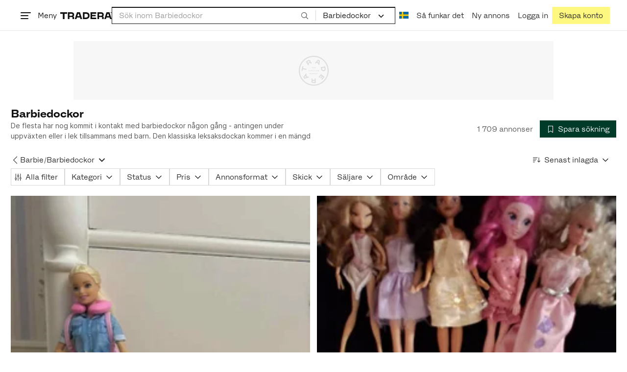

--- FILE ---
content_type: text/html; charset=utf-8
request_url: https://www.tradera.com/category/290801
body_size: 67274
content:
<!DOCTYPE html><html lang="sv" data-sentry-element="Html" data-sentry-component="TraderaDocument" data-sentry-source-file="_document.tsx"><head data-sentry-element="CustomHead" data-sentry-source-file="_document.tsx"><meta charSet="utf-8" data-next-head=""/><meta name="viewport" content="width=device-width, initial-scale=1" data-next-head=""/><title data-next-head="">Barbiedockor | Köp &amp; sälj begagnat &amp; oanvänt på Tradera</title><link rel="canonical" href="https://www.tradera.com/category/290801" data-next-head=""/><link rel="next" href="/category/290801?paging=2" data-next-head=""/><link rel="alternate" href="https://www.tradera.com/category/290801" hrefLang="sv-SE" data-next-head=""/><link rel="alternate" href="https://www.tradera.com/en/category/290801" hrefLang="en-US" data-next-head=""/><link rel="alternate" href="https://www.tradera.com/da/category/290801" hrefLang="da-DK" data-next-head=""/><link rel="alternate" href="https://www.tradera.com/de/category/290801" hrefLang="de-DE" data-next-head=""/><link rel="alternate" href="https://www.tradera.com/fr/category/290801" hrefLang="fr-FR" data-next-head=""/><link rel="alternate" href="https://www.tradera.com/nl/category/290801" hrefLang="nl-NL" data-next-head=""/><link rel="alternate" href="https://www.tradera.com/en/category/290801" hrefLang="x-default" data-next-head=""/><meta name="description" content="Köp och sälj Barbiedockor enkelt och hållbart på Tradera. Stort utbud av begagnade och oanvända saker på Sveriges största cirkulära marknadsplats" data-next-head=""/><meta property="og:url" content="https://www.tradera.com/category/290801" data-next-head=""/><meta property="og:title" content="Barbiedockor | Köp &amp; sälj begagnat &amp; oanvänt på Tradera" data-next-head=""/><meta property="og:description" content="Köp och sälj Barbiedockor enkelt och hållbart på Tradera. Stort utbud av begagnade och oanvända saker på Sveriges största cirkulära marknadsplats" data-next-head=""/><meta property="og:image" content="http://static.tradera.net/nextweb/_next/static/images/open-graph-tradera-default.72cbcd71.png" data-next-head=""/><meta property="og:image:secure_url" content="https://static.tradera.net/nextweb/_next/static/images/open-graph-tradera-default.72cbcd71.png" data-next-head=""/><script type="application/ld+json" data-next-head="">{"@context":"https://schema.org","@type":"BreadcrumbList","itemListElement":[{"@type":"ListItem","item":{"@type":"Thing","@id":"https://www.tradera.com/category/29","name":"Samlarsaker"},"position":1},{"@type":"ListItem","item":{"@type":"Thing","@id":"https://www.tradera.com/category/2908","name":"Dockor"},"position":2},{"@type":"ListItem","item":{"@type":"Thing","@id":"https://www.tradera.com/category/1001266","name":"Barbie"},"position":3},{"@type":"ListItem","item":{"@type":"Thing","@id":"https://www.tradera.com/category/290801","name":"Barbiedockor"},"position":4}]}</script><link rel="preconnect" as="script" href="https://sdk.privacy-center.org/"/><link rel="preconnect" href="//www.googletagmanager.com" crossorigin="anonymous" data-sentry-component="GoogleTagManagerPreconnect" data-sentry-source-file="google-tag-manager.tsx"/><link rel="preconnect" href="//www.google-analytics.com" crossorigin="anonymous"/><link rel="preconnect" href="//img.tradera.net" crossorigin="anonymous"/><link rel="preconnect" href="//lwadm.com" crossorigin="anonymous"/><link rel="dns-prefetch" href="//www.googletagmanager.com" crossorigin="anonymous" data-sentry-component="GoogleTagManagerPrefetch" data-sentry-source-file="google-tag-manager.tsx"/><link rel="dns-prefetch" href="//static.tradera.net" crossorigin="anonymous"/><link rel="dns-prefetch" href="https://sdk.privacy-center.org/" crossorigin="anonymous"/><link rel="dns-prefetch" href="//lwadm.com" crossorigin="anonymous"/><link rel="dns-prefetch" href="//www.google.com" crossorigin="anonymous"/><link rel="dns-prefetch" href="//www.googletagservices.com" crossorigin="anonymous"/><link rel="dns-prefetch" href="//partner.googleadservices.com" crossorigin="anonymous"/><link rel="dns-prefetch" href="//static.criteo.net" crossorigin="anonymous"/><link rel="dns-prefetch" href="//bat.bing.com" crossorigin="anonymous"/><link rel="dns-prefetch" href="//www.google-analytics.com" crossorigin="anonymous"/><link rel="dns-prefetch" href="//www.googleadservices.com" crossorigin="anonymous"/><link rel="dns-prefetch" href="//tpc.googlesyndication.com" crossorigin="anonymous"/><link rel="dns-prefetch" href="//stats.g.doubleclick.net" crossorigin="anonymous"/><link rel="dns-prefetch" href="//www.google.se" crossorigin="anonymous"/><link rel="dns-prefetch" href="//widget.criteo.com" crossorigin="anonymous"/><link rel="dns-prefetch" href="//googleads.g.doubleclick.net" crossorigin="anonymous"/><link rel="dns-prefetch" href="//securepubads.g.doubleclick.net" crossorigin="anonymous"/><link rel="dns-prefetch" href="//img.tradera.net" crossorigin="anonymous"/><link rel="dns-prefetch" href="//dis.eu.criteo.com" crossorigin="anonymous"/><meta name="application-name" content="Tradera" data-sentry-element="meta" data-sentry-source-file="meta-tags.tsx"/><meta property="og:site_name" content="Tradera" data-sentry-element="meta" data-sentry-source-file="meta-tags.tsx"/><meta property="fb:admins" content="100007926946860" data-sentry-element="meta" data-sentry-source-file="meta-tags.tsx"/><meta name="theme-color" content="#fff" data-sentry-element="meta" data-sentry-source-file="meta-tags.tsx"/><meta name="apple-mobile-web-app-status-bar-style" content="default" data-sentry-element="meta" data-sentry-source-file="meta-tags.tsx"/><meta name="apple-itunes-app" content="app-id=427984084, app-argument=trd://category/290801" data-sentry-element="meta" data-sentry-source-file="meta-tags.tsx"/><link rel="icon" href="https://static.tradera.net/nextweb/_next/static/media/favicon.6fe7e4fa.ico"/><link rel="icon" href="https://static.tradera.net/nextweb/_next/static/media/favicon.6fe7e4fa.ico" type="image/x-icon"/><link rel="apple-touch-icon" sizes="57x57" href="https://static.tradera.net/nextweb/_next/static/media/apple-touch-icon-57x57.361c3265.png"/><link rel="apple-touch-icon" sizes="60x60" href="https://static.tradera.net/nextweb/_next/static/media/apple-touch-icon-60x60.005e9332.png"/><link rel="apple-touch-icon" sizes="72x72" href="https://static.tradera.net/nextweb/_next/static/media/apple-touch-icon-72x72.29cdab54.png"/><link rel="apple-touch-icon" sizes="76x76" href="https://static.tradera.net/nextweb/_next/static/media/apple-touch-icon-76x76.0df6904d.png"/><link rel="apple-touch-icon" sizes="114x114" href="https://static.tradera.net/nextweb/_next/static/media/apple-touch-icon-114x114.6681ec9b.png"/><link rel="apple-touch-icon" sizes="144x144" href="https://static.tradera.net/nextweb/_next/static/media/apple-touch-icon-144x144.49b6797f.png"/><link rel="apple-touch-icon" sizes="120x120" href="https://static.tradera.net/nextweb/_next/static/media/apple-touch-icon-120x120.cde634e0.png"/><link rel="apple-touch-icon" sizes="152x152" href="https://static.tradera.net/nextweb/_next/static/media/apple-touch-icon-152x152.a7873c64.png"/><link rel="apple-touch-icon" sizes="180x180" href="https://static.tradera.net/nextweb/_next/static/media/apple-touch-icon-180x180.e89a3862.png"/><meta name="apple-mobile-web-app-title" content="Tradera" data-sentry-element="meta" data-sentry-source-file="favicons.tsx"/><link rel="icon" type="image/png" href="https://static.tradera.net/nextweb/_next/static/media/favicon-192x192.a328e993.png" sizes="192x192"/><link rel="icon" type="image/png" href="https://static.tradera.net/nextweb/_next/static/media/favicon-96x96.22a79e4f.png" sizes="96x96"/><link rel="icon" type="image/png" href="https://static.tradera.net/nextweb/_next/static/media/favicon-16x16.0da8b5d1.png" sizes="16x16"/><link rel="icon" type="image/png" href="https://static.tradera.net/nextweb/_next/static/media/favicon-32x32.40065f0e.png" sizes="32x32"/><meta name="msapplication-TileImage" content="https://static.tradera.net/nextweb/_next/static/media/ms-icon-144x144.49b6797f.png" data-sentry-element="meta" data-sentry-source-file="favicons.tsx"/><meta name="msapplication-TileColor" content="#2d3741" data-sentry-element="meta" data-sentry-source-file="favicons.tsx"/><script async="" src="https://securepubads.g.doubleclick.net/tag/js/gpt.js" crossorigin="anonymous" data-sentry-component="GooglePublisherTags" data-sentry-source-file="google-publisher-tags.tsx"></script><link data-next-font="size-adjust" rel="preconnect" href="/" crossorigin="anonymous"/><link rel="preload" href="https://static.tradera.net/nextweb/_next/static/css/dc64d08255ab1867.css" as="style"/><link rel="stylesheet" href="https://static.tradera.net/nextweb/_next/static/css/dc64d08255ab1867.css" data-n-g=""/><link rel="preload" href="https://static.tradera.net/nextweb/_next/static/css/7609370a5df739e1.css" as="style"/><link rel="stylesheet" href="https://static.tradera.net/nextweb/_next/static/css/7609370a5df739e1.css" data-n-p=""/><link rel="preload" href="https://static.tradera.net/nextweb/_next/static/css/f81a9c7f7d2c5dbd.css" as="style"/><link rel="stylesheet" href="https://static.tradera.net/nextweb/_next/static/css/f81a9c7f7d2c5dbd.css" data-n-p=""/><link rel="preload" href="https://static.tradera.net/nextweb/_next/static/css/7b9086d73c9ea5a4.css" as="style"/><link rel="stylesheet" href="https://static.tradera.net/nextweb/_next/static/css/7b9086d73c9ea5a4.css" data-n-p=""/><noscript data-n-css=""></noscript><meta name="sentry-trace" content="ab54e94cb7542a05267880748422a02a-aec27d93a05ed744-0"/><meta name="baggage" content="sentry-environment=production,sentry-release=1.0.5888,sentry-public_key=cf5c8c66d2ca4b3f8e77035271c5028c,sentry-trace_id=ab54e94cb7542a05267880748422a02a,sentry-org_id=67204,sentry-sampled=false,sentry-sample_rand=0.719737899538468,sentry-sample_rate=0.0005"/></head><body class="site-pagename-Category"><noscript data-sentry-component="GoogleTagManagerBodyScript" data-sentry-source-file="google-tag-manager.tsx"><iframe src="https://www.googletagmanager.com/ns.html?id=GTM-5TMB2D" height="0" width="0" style="display:none;visibility:hidden" title="Google Tag Manager"></iframe></noscript><div id="__next"><div class="site-container" data-sentry-component="BaseLayout" data-sentry-source-file="base-layout.tsx"><noscript data-sentry-component="NoScript" data-sentry-source-file="no-script.tsx">
                    <div class="alert alert-danger text-center mb-0">
                        <strong class="size-london">JavaScript är inaktiverat. Hemsidan kommer ha begränsad funktionalitet.</strong>
                    </div>
                </noscript><div class="sticky-outer-wrapper"><div class="sticky-inner-wrapper" style="position:relative;top:0px;z-index:200"><header class="site-header_header__r2mEf d-hybrid-none" id="site-header"><div class="site-header_content__Juhv2 d-flex flex-wrap gap-1 gap-md-2 py-2 px-2 px-xl-5"><a data-link-type="next-link" class="button_button__bmQqK button_theme__kbDOb button_theme-primary__QrqFX site-header_skipToContent__11Adw" data-sentry-element="Button" data-sentry-source-file="site-header.tsx" href="/category/290801#site-main">Till innehållet</a><nav aria-label="Huvudmeny" class="navbar z-modal ml-n1 ml-md-0 ml-lg-n1 ml-xl-0"><button class="button_button__bmQqK button_theme__kbDOb button_theme-text__b6_bC hamburger hamburger--squeeze  site-dropdown__hamburger" aria-labelledby="hamburger-button-label" aria-haspopup="true" aria-expanded="false" tabindex="0" data-sentry-element="Button" data-sentry-component="DropDownMenuHamburger" data-sentry-source-file="dropdown-menu-burger.tsx"><span class="hamburger-box" aria-hidden="true"><span class="hamburger-inner"></span></span><span id="hamburger-button-label" class="hamburger-label d-none d-lg-inline-block">Meny</span></button><div class="hidden" data-sentry-component="SeoLinks" data-sentry-source-file="seo-links.tsx"><a href="/category/1612">Accessoarer</a><a href="/category/20">Antikt &amp; Design</a><a href="/category/1611">Barnartiklar</a><a href="/category/33">Barnkläder &amp; Barnskor</a><a href="/category/302571">Barnleksaker</a><a href="/category/34">Biljetter &amp; Resor</a><a href="/category/32">Bygg &amp; Verktyg</a><a href="/category/11">Böcker &amp; Tidningar</a><a href="/category/12">Datorer &amp; Tillbehör</a><a href="/category/13">DVD &amp; Videofilmer</a><a href="/category/10">Fordon</a><a href="/category/14">Foto, Kameror &amp; Optik</a><a href="/category/15">Frimärken</a><a href="/category/36">Handgjort &amp; Konsthantverk</a><a href="/category/31">Hem &amp; Hushåll</a><a href="/category/17">Hemelektronik</a><a href="/category/18">Hobby</a><a href="/category/19">Klockor</a><a href="/category/16">Kläder</a><a href="/category/23">Konst</a><a href="/category/21">Musik</a><a href="/category/22">Mynt &amp; Sedlar</a><a href="/category/29">Samlarsaker</a><a href="/category/1623">Skor</a><a href="/category/340736">Skönhet</a><a href="/category/24">Smycken &amp; Ädelstenar</a><a href="/category/25">Sport &amp; Fritid</a><a href="/category/26">Telefoni, Tablets &amp; Wearables</a><a href="/category/1605">Trädgård &amp; Växter</a><a href="/category/30">TV-spel &amp; Datorspel</a><a href="/category/27">Vykort &amp; Bilder</a><a href="/category/28">Övrigt</a><a href="/inspiration">Inspiration</a></div></nav><div class="site-header_logo__tBmDA d-flex" id="slim-header__logo"><a data-link-type="next-link" class="d-flex align-items-center" aria-label="Startsidan" data-sentry-element="ALink" data-sentry-source-file="site-header.tsx" href="/"><svg viewBox="0 0 1401 1401" xmlns="http://www.w3.org/2000/svg" aria-hidden="true" class="site-header_app__nI3kG z-modal" data-sentry-element="TraderaAppLogo" data-sentry-source-file="site-header.tsx"><path d="M700 50A646 646 0 0050 701c0 173 68 337 191 459a646 646 0 00919 0 646 646 0 00191-459c0-174-68-338-191-460A646 646 0 00700 50zm1 1351c-188 0-364-73-496-205A696 696 0 010 701c0-188 73-364 205-496A696 696 0 01701 0c187 0 363 73 495 205a696 696 0 01205 496c0 187-73 363-205 495a696 696 0 01-495 205z"></path><path d="M379 979l-79 24-13-19 49-66 43 61zm-98 85l231-70-32-45-52 15-62-87 32-43-32-46-144 193 59 83zm466 131h-65c-27 0-41-10-41-33 0-21 13-32 41-32h65v65zm-161-33c0 48 32 84 96 84h120v-229h-55v67h-87c-11 0-17-5-17-12v-55h-54v56c0 15 12 27 28 29a70 70 0 00-31 60zm425-347L889 973l41 31 89-115 33 25-75 97 38 29 75-97 28 23-89 114 41 31 122-157-181-139m48-202l-8-39 124-26 9 40c11 53-4 81-46 90-43 8-68-12-79-65zm175-34l-19-94-225 45 19 93c18 85 72 122 141 108 74-15 102-66 84-152zM849 312l56-60 22 10-10 81-68-31zm43-123L727 364l51 24 37-39 96 45-6 54 50 23 28-239-91-43zM410 298l57-34c24-14 41-13 53 7 10 18 6 35-19 49l-57 34-34-56zm158-55c-24-41-71-56-127-23l-104 62 117 196 48-28-35-57 77-45c9-6 17-5 20 2l29 47 47-28-29-48c-8-13-24-17-39-11 10-22 9-46-4-67zM192 721l19-89 175 37 11-54-175-37 19-89-50-11-50 232 51 11m35 221l-4-5-17 12-5-8-5 4 14 20 5-3-6-8 18-12m-45-17l13-2-6 11 5 8 22-16-3-4-18 12 8-14-3-4-15 3h-1l18-12-3-5-22 15 5 8"></path></svg><svg viewBox="0 0 142 19" xmlns="http://www.w3.org/2000/svg" aria-hidden="true" class="site-header_normal__CtWs3 z-modal" data-sentry-element="TraderaLogo" data-sentry-source-file="site-header.tsx"><title>Tradera</title><path d="M30.6 0c5.2 0 7.8 3 7.8 7 0 2.1-.9 3.8-2.5 5 1.3.2 2.3 1.1 2.3 2.4V19h-4.4v-4.6c0-.6-.5-1-1.3-1H25.3V19h-4.4V0zm81.8 0c5.2 0 7.8 3 7.8 7 0 2.1-.9 3.8-2.5 5 1.3.2 2.3 1.1 2.3 2.4V19h-4.4v-4.6c0-.6-.5-1-1.3-1H107.1V19h-4.4V0zM18.9 0v4.3h-7.2V19H7.2V4.3H0V0zm80.6 0v4.3H87.8v3h9.8v4h-9.8v3.5h11.7V19H83.4V0zM70.2 0c7.1 0 10.7 3.1 10.7 9.4 0 5.9-3.8 9.6-10.8 9.6h-7.6V0zm65.7 0l6.1 19h-4.5l-1.4-4.3h-8.6l-1.4 4.3h-4.5l6.1-19zM54.4 0l6.1 19H56l-1.4-4.3H46L44.6 19h-4.5l6.1-19zm15.7 4.3h-3.2v10.5h3.2c4.4 0 6.4-1.6 6.4-5.3 0-3.6-2-5.2-6.4-5.2zm62.7 0h-1.9l-2.1 6.5h6zm-81.6 0h-1.9l-2.1 6.5h6zm-20.6 0h-5.3v5.4h5.3c2.3 0 3.3-1 3.3-2.7 0-2-1.1-2.7-3.3-2.7zm81.8 0h-5.3v5.4h5.3c2.3 0 3.3-1 3.3-2.7 0-2-1.1-2.7-3.3-2.7zm28-4.3l.4 1 .4-1h.7v2.2h-.5V.5l-.4 1.1h-.4l-.5-1.2v1.7h-.4V0zm-1 0v.4h-.7v1.7h-.5V.4h-.7V0z"></path></svg></a></div><div class="mt-1 mt-md-0 justify-content-center w-100 site-header_search___d1bo d-flex" id="slim-header__search"><form action="/search" method="GET" autoComplete="off" class="row no-gutters search-input_searchInputForm__tMSnK search-input_searchInputFormBorder__HfSlS" role="search" data-sentry-component="SearchInput" data-sentry-source-file="search-input.tsx"><div class="col h-100"><input aria-label="Sök efter saker, säljare eller en kategori." type="text" role="combobox" aria-controls="search-input-suggestions" aria-autocomplete="list" aria-expanded="false" class="form-control focus-visible search-input_searchInputField__8sm1Z search-input_formControl__V8nci" data-search-field="true" data-testid="search-input" name="q" placeholder="Sök inom Barbiedockor" maxLength="98" value=""/><div class="position-relative"></div><fieldset class="search-input_searchInputFormButtons__Ub1je"><button class="button_button__bmQqK button_theme__kbDOb button_theme-unbutton__ZqdIo button_fluid__CPEZu h-100 px-2 focus-visible-inner text-gray-600" aria-label="Sök" title="Sök" type="submit"><svg viewBox="0 0 16 16" xmlns="http://www.w3.org/2000/svg" class="icon"><path clip-rule="evenodd" d="M3.4 3.5c-1.8 1.8-1.8 4.8 0 6.6s4.8 1.8 6.6 0 1.8-4.8 0-6.6a4.53 4.53 0 00-6.6 0zm-.7 7.4C.4 8.6.4 5 2.7 2.7s5.9-2.3 8.2 0c2.1 2.1 2.3 5.5.4 7.8l3.6 3.6c.2.2.2.6 0 .8s-.6.2-.8 0l-3.6-3.6a5.94 5.94 0 01-7.8-.4z" fill-rule="evenodd"></path></svg></button></fieldset></div><div class="d-none d-md-flex col-md-auto"><div class="position-relative"><button class="button_button__bmQqK button_theme__kbDOb button_theme-unbutton__ZqdIo search-input_categoryLabel__RGo8l unbutton bg-white position-relative text-styled d-flex align-items-center h-100 cursor-pointer focus-visible-inner " type="button" aria-labelledby="filterByCategoryLabel selectedCategoryName" data-sentry-element="DropdownMenuTrigger" data-sentry-source-file="search-category.tsx" aria-haspopup="menu" aria-expanded="false" data-state="closed"><span class="search-input_categoryName__icD0a px-2 font-hansen text-dark"><span id="filterByCategoryLabel" class="sr-only">Filtrera efter kategori</span><span id="selectedCategoryName" class="mr-1">Barbiedockor</span><span class="px-1"><svg viewBox="0 0 16 16" xmlns="http://www.w3.org/2000/svg" class="icon icon-xs align-middle" data-sentry-element="ArrowDownIcon" data-sentry-component="DropdownIcon" data-sentry-source-file="dropdown-menu.tsx"><path d="M8 9.2l4.9-5 1.4 1.4L8 12 1.7 5.6l1.4-1.4z"></path></svg></span></span></button></div><input type="hidden" name="categoryId" value="290801"/></div></form></div><nav aria-label="Kontomeny" data-orientation="horizontal" dir="ltr" class="menu_root__E_THG ml-auto" data-sentry-element="NavigationMenu.Root" data-sentry-component="Root" data-sentry-source-file="menu.tsx"><div style="position:relative"><ul data-orientation="horizontal" class="plain-list d-flex gap-1 gap-lg-2" data-sentry-element="NavigationMenu.List" data-sentry-component="List" data-sentry-source-file="menu.tsx" dir="ltr"><li class="site-header_menuOption__gHvzT d-none d-lg-flex" data-sentry-element="NavigationMenu.Item" data-sentry-component="Item" data-sentry-source-file="menu.tsx"><button class="button_button__bmQqK button_theme__kbDOb button_theme-text__b6_bC button_branded-text__anUaZ site-header_button__Eo_4o" aria-label="Nuvarande språk är Svenska" data-sentry-element="Button" data-sentry-source-file="localization-link.tsx" id="radix-:R68jd7f6:-trigger-radix-:R1u8jd7f6:" data-state="closed" aria-expanded="false" aria-controls="radix-:R68jd7f6:-content-radix-:R1u8jd7f6:" data-sentry-component="Trigger" data-radix-collection-item=""><span data-testid="localization-link" class="site-header_linkText__Hzw5_"><img src="https://static.tradera.net/nextweb/_next/static/images/se.5a79810b.svg" alt="Flag of SE" class="site-header_flag__QZX_z" data-sentry-component="Flag" data-sentry-source-file="flag.tsx"/></span></button></li><li class="site-header_menuOption__gHvzT d-none d-md-flex" data-sentry-element="NavigationMenu.Item" data-sentry-component="Item" data-sentry-source-file="menu.tsx"><a data-link-type="next-link" class="button_button__bmQqK button_theme__kbDOb button_theme-text__b6_bC site-header_button__Eo_4o" data-sentry-element="Button" data-sentry-source-file="how-tradera-works.tsx" id="radix-:R68jd7f6:-trigger-radix-:R2u8jd7f6:" data-state="closed" aria-expanded="false" aria-controls="radix-:R68jd7f6:-content-radix-:R2u8jd7f6:" data-sentry-component="Trigger" data-radix-collection-item="" href="/how-to-buy"><span class="site-header_linkText__Hzw5_">Så funkar det</span></a></li><li class="site-header_menuOption__gHvzT z-modal d-none d-xl-flex"><a href="/selling/new" class="button_button__bmQqK button_theme__kbDOb button_theme-text__b6_bC site-header_button__Eo_4o" aria-label="Ny annons" title="Ny annons" data-sentry-element="Button" data-sentry-component="NewListingLink" data-sentry-source-file="new-listing-link.tsx" data-link-type="a-link"><span class="site-header_linkText__Hzw5_">Ny annons</span></a></li><li class="site-header_menuOption__gHvzT z-header"><button class="button_button__bmQqK button_theme__kbDOb button_theme-text__b6_bC z-modal site-header_button__Eo_4o" aria-haspopup="true" aria-expanded="false" id="profile-button" data-sentry-element="Button" data-sentry-component="ProfileLink" data-sentry-source-file="profile-link.tsx"><div class="d-flex gap-1"><span class="site-header_linkText__Hzw5_">Logga in</span></div></button></li><li class="site-header_menuOption__gHvzT z-header d-none d-sm-flex align-items-end"><a href="/register" class="button_button__bmQqK button_theme__kbDOb button_theme-highlight__2p_cZ" data-sentry-element="Button" data-sentry-component="SignUpLink" data-sentry-source-file="sign-up-link.tsx" data-link-type="a-link"><span class="site-header_linkText__Hzw5_">Skapa konto</span></a></li></ul></div></nav></div></header><div class="loader-line_line__vRd0T" data-sentry-component="LoaderLine" data-sentry-source-file="loader-line.tsx"></div></div></div><div class="Toastify"></div><div id="measure-100vh" style="height:100vh;position:absolute"></div><div class="site-main" id="site-main" tabindex="-1"><div class="pt-2" data-sentry-component="LayoutA" data-sentry-source-file="index.tsx"><div class="site-width_wrapper__WuUV8 px-2 px-md-3 px-lg-2 px-xl-1" data-sentry-component="SiteWidth" data-sentry-source-file="site-width.tsx"><div class="position-relative"><div class="sticky-outer-wrapper"><div class="sticky-inner-wrapper" style="position:relative;top:0px;z-index:2"><div class="d-flex justify-content-center bg-white mb-2 mt-n2"><div aria-hidden="true" data-label-text="Annons" style="min-width:1250px;min-height:120px" class="gpt-ad_gptAdWrapper___VwI8 mt-3"><img src="https://static.tradera.net/nextweb/_next/static/images/placeholder_pano0.70bc8e7f.svg" alt="" aria-hidden="true" class="gpt-ad_gptAdPlaceholder__RaE1M"/></div></div></div></div></div><div class="d-flex flex-column gap-2 gap-lg-3" data-sentry-component="SearchResultsHeader" data-sentry-source-file="search-results-header.tsx"><header class="d-flex flex-column gap-2"><div class="d-flex gap-2"><div class="d-flex flex-column flex-1 gap-1 align-self-center w-100"><div class="align-items-baseline d-flex"><h1 class="heading-berlin text-styled mb-0 d-inline-block word-break text-break" data-test-search-result-heading="true">Barbiedockor</h1></div><div data-sentry-component="ShowMore" data-sentry-source-file="show-more.tsx"><div class="overflow-hidden text-break position-relative mb-3" style="min-height:3rem"><div class="position-absolute w-100"><div class="text-gray-600 intro-text-container_introTextContainer__hQVP8" data-intro-text-container="true" data-sentry-element="IntroTextContainer" data-sentry-source-file="intro-text-container.tsx" data-sentry-component="IntroTextContainer"><p>De flesta har nog kommit i kontakt med barbiedockor någon gång - antingen under uppväxten eller i lek tillsammans med barn. Den klassiska leksaksdockan kommer i en mängd olika utseenden och accessoarer och bjuder därför in till fantasivärldar som kan förändras i all oändlighet. Hitta dina barbiedockor second hand på Tradera.</p></div></div></div></div></div><div class="flex-1 d-flex justify-content-end align-items-center"><p role="status" class="d-inline-block text-styled text-gray-600 mr-2 mb-0 text-nowrap" data-search-results-total-items="true">1 709 annonser</p><div class="tooltip_container tooltip-toggle tooltip-toggle-show position-relative" id="save-search-button" data-sentry-component="SaveSearchButton" data-sentry-source-file="save-search-button.tsx"><div class="position-relative" data-sentry-component="OptionalWrapper" data-sentry-source-file="popover.tsx"><button class="button_button__bmQqK button_theme__kbDOb button_theme-primary__QrqFX button_fluid__CPEZu" data-test-save-search-button="true" data-test-save-search-button-is-saved="false" data-sentry-element="Button" data-sentry-source-file="save-search-button.tsx" data-popover-anchor="true"><span class="d-flex align-items-center w-100 justify-content-center"><span class="d-flex mr-1"><svg viewBox="0 0 16 16" xmlns="http://www.w3.org/2000/svg" class="icon icon-sm"><path clip-rule="evenodd" d="M3.1 1.1c.1 0 .3-.1.4-.1h9c.3 0 .5.2.5.5v13c0 .2-.1.4-.3.4-.2.1-.4.1-.5 0L8 12l-4.2 3h-.5c-.2-.1-.3-.3-.3-.5v-13c0-.1 0-.3.1-.4zM4 2v11.6L7.7 11c.2-.1.4-.1.6 0l3.7 2.6V2z" fill-rule="evenodd"></path></svg></span>Spara sökning</span></button></div></div></div></div><div class="d-flex gap-2"><nav data-test-filter-categories="true" class="position-relative w-100 d-flex flex-wrap align-items-center gap-x-3 gap-y-1" aria-label="Kategorialternativ, nuvarande kategori Barbiedockor" data-sentry-component="FilterCategoriesButtonGroup" data-sentry-source-file="filter-categories-button-group.tsx"><div class="d-flex align-items-center gap-1"><a data-link-type="next-link" class="button_button__bmQqK button_theme__kbDOb button_theme-text__b6_bC button_branded-text__anUaZ px-1 mx-n1" title="Tillbaka till Barbie" aria-label="Tillbaka till Barbie" href="/category/1001266"><span class="d-flex align-items-center w-100 justify-content-center"><span class="d-flex"><svg viewBox="0 0 16 16" xmlns="http://www.w3.org/2000/svg" aria-hidden="true" class="icon"><path clip-rule="evenodd" d="M5.3 8L12 1.3c.2-.2.2-.5 0-.7s-.5-.2-.7 0L3.9 8l7.4 7.4c.2.2.5.2.7 0s.2-.5 0-.7z" fill-rule="evenodd"></path></svg></span></span></a><a data-link-type="next-link" class="button_button__bmQqK button_theme__kbDOb button_theme-text__b6_bC button_branded-text__anUaZ d-inline-flex align-items-center gap-1 px-0 text-nowrap" aria-label="Tillbaka till Barbie" href="/category/1001266">Barbie</a><span class="text-muted" aria-hidden="true">/</span><div class="position-relative"><button class="button_button__bmQqK button_theme__kbDOb button_theme-unbutton__ZqdIo button_branded-text__anUaZ text-left py-1" aria-current="true" data-sentry-element="DropdownMenuPrimitiveTrigger" data-sentry-source-file="dropdown-menu.tsx" data-sentry-component="DropdownMenuTrigger" aria-haspopup="menu" aria-expanded="false" data-state="closed"><span class="d-flex align-items-center w-100"><div class="d-inline-flex align-items-center gap-1">Barbiedockor</div><span class="d-flex justify-content-end ml-1"><svg viewBox="0 0 16 16" xmlns="http://www.w3.org/2000/svg" class="icon icon-sm icon" data-sentry-element="ArrowDownIcon" data-sentry-component="DropdownIcon" data-sentry-source-file="dropdown-button.tsx"><path d="M8 9.2l4.9-5 1.4 1.4L8 12 1.7 5.6l1.4-1.4z"></path></svg></span></span></button></div></div></nav><div class="position-relative"><button class="button_button__bmQqK button_theme__kbDOb button_theme-text__b6_bC button_branded-text__anUaZ text-left text-nowrap align-middle" aria-label="Resultaten sorteras enligt Senast inlagda" data-sentry-element="DropdownMenuPrimitiveTrigger" data-sentry-source-file="dropdown-menu.tsx" data-sentry-component="DropdownMenuTrigger" aria-haspopup="menu" aria-expanded="false" data-state="closed"><span class="d-flex align-items-center w-100"><svg viewBox="0 0 16 11" xmlns="http://www.w3.org/2000/svg" class="icon mr-1"><path fill-rule="evenodd" clip-rule="evenodd" d="M0 .5C0 .22.22 0 .5 0h8.6a.5.5 0 010 1H.5A.5.5 0 010 .5zm0 3c0-.28.22-.5.5-.5h6.68a.5.5 0 010 1H.5a.5.5 0 01-.5-.5zM.5 9a.5.5 0 000 1h2.84a.5.5 0 000-1H.5zM0 6.5c0-.28.22-.5.5-.5h4.76a.5.5 0 010 1H.5a.5.5 0 01-.5-.5zM12.48.41A.49.49 0 0012 0a.49.49 0 00-.48.5v7.99L9.65 6.54l-.67.71 3.05 3.18 3.06-3.18-.68-.7-1.93 2V.4z"></path></svg>Senast inlagda<span class="d-flex justify-content-end ml-1"><svg xmlns="http://www.w3.org/2000/svg" class="icon"><path fill-rule="evenodd" clip-rule="evenodd" d="M2.65 5.15a.5.5 0 01.7 0L8 9.79l4.65-4.64a.5.5 0 01.7.7l-5 5a.5.5 0 01-.7 0l-5-5a.5.5 0 010-.7z"></path><path fill-rule="evenodd" clip-rule="evenodd" d="M12.54 5.04a.65.65 0 01.92.92l-5 5a.65.65 0 01-.92 0l-5-5a.65.65 0 11.92-.92L8 9.58l4.54-4.54z"></path></svg></span></span></button></div></div></header><div data-sentry-component="FilterSection" data-sentry-source-file="filter-section.tsx"><div style="height:0;display:none"></div><div class="d-flex flex-column gap-2"><div class="filter-section_innerWrapper__oYg_5"><div class="d-flex flex-md-wrap gap-1 search-filter_wrapper__Cf7ZF" data-sentry-component="SearchFilter" data-sentry-source-file="search-filter.tsx"><button class="button_button__bmQqK button_theme__kbDOb button_theme-tag__fQvyc undefined button_branded-text__anUaZ button_size-xs__bTkuc" aria-haspopup="dialog" aria-expanded="false" data-sentry-element="Button" data-sentry-source-file="search-filter.tsx"><span class="d-flex align-items-center w-100 justify-content-center"><span class="d-flex mr-1"><svg viewBox="0 0 14 17" xmlns="http://www.w3.org/2000/svg" class="icon icon-sm"><path fill-rule="evenodd" clip-rule="evenodd" d="M2 .75c.28 0 .5.22.5.5v9h-1v-9c0-.28.22-.5.5-.5zm5 0c.28 0 .5.22.5.5v3h-1v-3c0-.28.22-.5.5-.5zm5 0c.28 0 .5.22.5.5v8h-1v-8c0-.28.22-.5.5-.5zm-5.5 15v-8.5h1v8.5a.5.5 0 11-1 0zm5 0v-3.5h1v3.5a.5.5 0 11-1 0zm-10 0v-2.5h1v2.5a.5.5 0 11-1 0z"></path><path fill-rule="evenodd" clip-rule="evenodd" d="M3 11.75a1 1 0 10-2 0 1 1 0 002 0zm1 0a2 2 0 10-4 0 2 2 0 004 0zm4-6a1 1 0 10-2 0 1 1 0 002 0zm1 0a2 2 0 10-4 0 2 2 0 004 0zm4 5a1 1 0 10-2 0 1 1 0 002 0zm1 0a2 2 0 10-4 0 2 2 0 004 0z"></path></svg></span><span class="visually-hidden-mobile">Alla filter</span><span class="d-flex justify-content-end ml-1"></span></span></button><div class="position-relative"><button class="button_button__bmQqK button_theme__kbDOb button_theme-dropdown__WKgWx text-left" data-sentry-element="DropdownMenuPrimitiveTrigger" data-sentry-source-file="dropdown-menu.tsx" data-sentry-component="DropdownMenuTrigger" aria-haspopup="menu" aria-expanded="false" data-state="closed"><span class="d-flex align-items-center w-100">Kategori<span class="d-flex justify-content-end ml-1"><svg xmlns="http://www.w3.org/2000/svg" class="icon"><path fill-rule="evenodd" clip-rule="evenodd" d="M2.65 5.15a.5.5 0 01.7 0L8 9.79l4.65-4.64a.5.5 0 01.7.7l-5 5a.5.5 0 01-.7 0l-5-5a.5.5 0 010-.7z"></path><path fill-rule="evenodd" clip-rule="evenodd" d="M12.54 5.04a.65.65 0 01.92.92l-5 5a.65.65 0 01-.92 0l-5-5a.65.65 0 11.92-.92L8 9.58l4.54-4.54z"></path></svg></span></span></button></div><div class="position-relative"><button class="button_button__bmQqK button_theme__kbDOb button_theme-dropdown__WKgWx text-left text-nowrap align-middle" data-sentry-element="DropdownMenuPrimitiveTrigger" data-sentry-source-file="dropdown-menu.tsx" data-sentry-component="DropdownMenuTrigger" aria-haspopup="menu" aria-expanded="false" data-state="closed"><span class="d-flex align-items-center w-100">Status<span class="d-flex justify-content-end ml-1"><svg xmlns="http://www.w3.org/2000/svg" class="icon"><path fill-rule="evenodd" clip-rule="evenodd" d="M2.65 5.15a.5.5 0 01.7 0L8 9.79l4.65-4.64a.5.5 0 01.7.7l-5 5a.5.5 0 01-.7 0l-5-5a.5.5 0 010-.7z"></path><path fill-rule="evenodd" clip-rule="evenodd" d="M12.54 5.04a.65.65 0 01.92.92l-5 5a.65.65 0 01-.92 0l-5-5a.65.65 0 11.92-.92L8 9.58l4.54-4.54z"></path></svg></span></span></button></div><div class="position-relative"><button class="button_button__bmQqK button_theme__kbDOb button_theme-dropdown__WKgWx text-left text-nowrap" data-sentry-element="DropdownMenuPrimitiveTrigger" data-sentry-source-file="dropdown-menu.tsx" data-sentry-component="DropdownMenuTrigger" aria-haspopup="menu" aria-expanded="false" data-state="closed"><span class="d-flex align-items-center w-100">Pris<span class="d-flex justify-content-end ml-1"><svg xmlns="http://www.w3.org/2000/svg" class="icon"><path fill-rule="evenodd" clip-rule="evenodd" d="M2.65 5.15a.5.5 0 01.7 0L8 9.79l4.65-4.64a.5.5 0 01.7.7l-5 5a.5.5 0 01-.7 0l-5-5a.5.5 0 010-.7z"></path><path fill-rule="evenodd" clip-rule="evenodd" d="M12.54 5.04a.65.65 0 01.92.92l-5 5a.65.65 0 01-.92 0l-5-5a.65.65 0 11.92-.92L8 9.58l4.54-4.54z"></path></svg></span></span></button></div><div class="position-relative"><button class="button_button__bmQqK button_theme__kbDOb button_theme-dropdown__WKgWx text-left text-nowrap align-middle" data-sentry-element="DropdownMenuPrimitiveTrigger" data-sentry-source-file="dropdown-menu.tsx" data-sentry-component="DropdownMenuTrigger" aria-haspopup="menu" aria-expanded="false" data-state="closed"><span class="d-flex align-items-center w-100">Annons­format<span class="d-flex justify-content-end ml-1"><svg xmlns="http://www.w3.org/2000/svg" class="icon"><path fill-rule="evenodd" clip-rule="evenodd" d="M2.65 5.15a.5.5 0 01.7 0L8 9.79l4.65-4.64a.5.5 0 01.7.7l-5 5a.5.5 0 01-.7 0l-5-5a.5.5 0 010-.7z"></path><path fill-rule="evenodd" clip-rule="evenodd" d="M12.54 5.04a.65.65 0 01.92.92l-5 5a.65.65 0 01-.92 0l-5-5a.65.65 0 11.92-.92L8 9.58l4.54-4.54z"></path></svg></span></span></button></div><div class="position-relative"><button class="button_button__bmQqK button_theme__kbDOb button_theme-dropdown__WKgWx text-left text-nowrap align-middle" data-sentry-element="DropdownMenuPrimitiveTrigger" data-sentry-source-file="dropdown-menu.tsx" data-sentry-component="DropdownMenuTrigger" aria-haspopup="menu" aria-expanded="false" data-state="closed"><span class="d-flex align-items-center w-100">Skick<span class="d-flex justify-content-end ml-1"><svg xmlns="http://www.w3.org/2000/svg" class="icon"><path fill-rule="evenodd" clip-rule="evenodd" d="M2.65 5.15a.5.5 0 01.7 0L8 9.79l4.65-4.64a.5.5 0 01.7.7l-5 5a.5.5 0 01-.7 0l-5-5a.5.5 0 010-.7z"></path><path fill-rule="evenodd" clip-rule="evenodd" d="M12.54 5.04a.65.65 0 01.92.92l-5 5a.65.65 0 01-.92 0l-5-5a.65.65 0 11.92-.92L8 9.58l4.54-4.54z"></path></svg></span></span></button></div><div class="position-relative"><button class="button_button__bmQqK button_theme__kbDOb button_theme-dropdown__WKgWx text-left text-nowrap align-middle" data-sentry-element="DropdownMenuPrimitiveTrigger" data-sentry-source-file="dropdown-menu.tsx" data-sentry-component="DropdownMenuTrigger" aria-haspopup="menu" aria-expanded="false" data-state="closed"><span class="d-flex align-items-center w-100">Säljare<span class="d-flex justify-content-end ml-1"><svg xmlns="http://www.w3.org/2000/svg" class="icon"><path fill-rule="evenodd" clip-rule="evenodd" d="M2.65 5.15a.5.5 0 01.7 0L8 9.79l4.65-4.64a.5.5 0 01.7.7l-5 5a.5.5 0 01-.7 0l-5-5a.5.5 0 010-.7z"></path><path fill-rule="evenodd" clip-rule="evenodd" d="M12.54 5.04a.65.65 0 01.92.92l-5 5a.65.65 0 01-.92 0l-5-5a.65.65 0 11.92-.92L8 9.58l4.54-4.54z"></path></svg></span></span></button></div><div class="position-relative"><button class="button_button__bmQqK button_theme__kbDOb button_theme-dropdown__WKgWx text-left text-nowrap" data-sentry-element="DropdownMenuPrimitiveTrigger" data-sentry-source-file="dropdown-menu.tsx" data-sentry-component="DropdownMenuTrigger" aria-haspopup="menu" aria-expanded="false" data-state="closed"><span class="d-flex align-items-center w-100">Område<span class="d-flex justify-content-end ml-1"><svg xmlns="http://www.w3.org/2000/svg" class="icon"><path fill-rule="evenodd" clip-rule="evenodd" d="M2.65 5.15a.5.5 0 01.7 0L8 9.79l4.65-4.64a.5.5 0 01.7.7l-5 5a.5.5 0 01-.7 0l-5-5a.5.5 0 010-.7z"></path><path fill-rule="evenodd" clip-rule="evenodd" d="M12.54 5.04a.65.65 0 01.92.92l-5 5a.65.65 0 01-.92 0l-5-5a.65.65 0 11.92-.92L8 9.58l4.54-4.54z"></path></svg></span></span></button></div></div></div><div class="filter-section_innerWrapper__oYg_5"></div></div></div></div><div id="srp-top-ad-anchor"></div></div><div class="site-width_wrapper__WuUV8 px-2 px-md-3 px-lg-2 px-xl-1" data-sentry-element="SiteWidth" data-sentry-source-file="site-width.tsx" data-sentry-component="SiteWidth"><div class="pt-md-3"><div class="d-lg-flex"><main class="layout_main__pTw3S"><div class="site-width_wrapper__WuUV8" data-sentry-component="SiteWidth" data-sentry-source-file="site-width.tsx"><div class="@container" data-sentry-component="ItemCardGrid" data-sentry-source-file="item-card-grid.tsx"><div data-search-results-items="" data-sentry-element="ItemCardGrid" data-sentry-source-file="search-results.tsx" class="px-sm-0 px-md-0 pb-4 search-results item-card-grid_grid__oa_st item-card-grid_cards-md__Lj4X_ gap-y-6 item-card-grid_denseGrid__1fPYR"><div class="" data-sentry-component="ItemCardGridItem" data-sentry-source-file="item-card-grid.tsx"><div id="item-card-713032755" data-item-loaded="false" data-item-type="AuctionBin" class="item-card_itemCard__XpJ3C" data-sentry-element="CommonItemCard" data-sentry-component="CommonItemCard" data-sentry-source-file="common-item-card.tsx"><div class="item-card_innerWrapper__uWlCW"><div class="position-relative item-card_itemCardImageWrapper__SzJ5x"><a data-link-type="next-link" title="Barbie Resa Docka med Tillbehör" aria-label="Barbie Resa Docka med Tillbehör" aria-describedby="item-card-713032755-price item-card-713032755-time item-card-713032755-badge" data-focus-card="true" data-sentry-element="Component" data-sentry-source-file="lazy-image-loader.tsx" data-sentry-component="ImageLoader" class="item-card-image_wrapper__kNhXt loading-shimmer item-card-image" href="/item/290801/713032755/barbie-resa-docka-med-tillbehor"><picture><source type="image/webp" srcSet="https://img.tradera.net/250-square/190/630922190_3859afbd-7b29-41d8-81d2-2d63008c4d4e.jpg 1x, https://img.tradera.net/500-square/190/630922190_3859afbd-7b29-41d8-81d2-2d63008c4d4e.jpg 2x, https://img.tradera.net/750-square/190/630922190_3859afbd-7b29-41d8-81d2-2d63008c4d4e.jpg 3x"/><img loading="lazy" src="https://img.tradera.net/small-square/190/630922190_3859afbd-7b29-41d8-81d2-2d63008c4d4e.jpg" alt="" class="item-card-image_fill-aspect-ratio__fgi0B item-card-image_primary-image__i8LZ_" data-sentry-component="LazyImageLoader" data-sentry-source-file="image-lazy-load.tsx"/></picture></a><div class="item-card_bottomBadges__s5rEK" id="item-card-713032755-badge"><span class="sr-only">Badge på objektet:</span><span class="badge badge-branded font-weight-bold mr-1" data-sentry-component="NewTodayBadge" data-sentry-source-file="new-today-badge.tsx">Ny</span></div></div><div class="item-card_buttons__Tg5Tz d-flex flex-column align-items-center gap-1"></div><div class="mt-1 item-card_title__okrrK"><div></div><a data-link-type="next-link" class="button_button__bmQqK button_theme__kbDOb button_theme-link__y9e_l button_linkReverted__IwTuC text-left item-card_textTruncateTwoLines__Bp1eQ text-inter-light" tabindex="-1" href="/item/290801/713032755/barbie-resa-docka-med-tillbehor">Barbie Resa Docka med Tillbehör</a></div><div class="position-relative item-card_itemCardDetails__VYIln"><span id="item-card-713032755-time" class="ml-auto text-nowrap size-oslo text-gray-600" aria-live="off" data-sentry-component="EndTimeLabelWithCountDown" data-sentry-source-file="end-time-label.tsx"><span class="sr-only">Sluttid</span><span aria-hidden="false" class="text-nowrap ">25 jan 21:35</span><span class="sr-only">. </span></span><div class="d-flex gap-x-1 gap-y-0 flex-wrap align-items-start justify-content-between" id="item-card-713032755-price" data-sentry-element="Space" data-sentry-component="CommonItemCardPriceSection" data-sentry-source-file="common-item-card.tsx"><div class="d-flex gap-x-1 gap-y-0 flex-wrap align-items-center" data-sentry-element="Space" data-sentry-source-file="common-item-card.tsx"><span class="sr-only">Pris:</span><span><span class="text-nowrap font-weight-bold font-hansen pr-1" data-testid="price" data-sentry-element="Component" data-sentry-component="PriceLabel" data-sentry-source-file="price-label.tsx">175 kr<span class="sr-only">,</span></span><span class="size-oslo item-card_priceDetails__TzN1U"><span class="text-wrap"><span data-testid="fixedPriceLabel" class="text-lowercase">Eller Köp nu</span> </span><span class="text-nowrap text-inter-light pr-1" data-testid="bin-price" data-sentry-element="Component" data-sentry-component="PriceLabel" data-sentry-source-file="price-label.tsx">180 kr<span class="sr-only">,</span></span><span class="sr-only">.</span></span></span></div></div></div></div></div></div><div class="" data-sentry-component="ItemCardGridItem" data-sentry-source-file="item-card-grid.tsx"><div id="item-card-713029220" data-item-loaded="false" data-item-type="Auction" class="item-card_itemCard__XpJ3C" data-sentry-element="CommonItemCard" data-sentry-component="CommonItemCard" data-sentry-source-file="common-item-card.tsx"><div class="item-card_innerWrapper__uWlCW"><div class="position-relative item-card_itemCardImageWrapper__SzJ5x"><a data-link-type="next-link" title="Barbie Dockor" aria-label="Barbie Dockor" aria-describedby="item-card-713029220-price item-card-713029220-time item-card-713029220-badge" data-focus-card="true" data-sentry-element="Component" data-sentry-source-file="lazy-image-loader.tsx" data-sentry-component="ImageLoader" class="item-card-image_wrapper__kNhXt loading-shimmer item-card-image" href="/item/290801/713029220/barbie-dockor"><picture><source type="image/webp" srcSet="https://img.tradera.net/250-square/205/630484205_b07835b0-bcb9-47bb-a1f1-d9f0463c5ff3.jpg 1x, https://img.tradera.net/500-square/205/630484205_b07835b0-bcb9-47bb-a1f1-d9f0463c5ff3.jpg 2x, https://img.tradera.net/750-square/205/630484205_b07835b0-bcb9-47bb-a1f1-d9f0463c5ff3.jpg 3x"/><img loading="lazy" src="https://img.tradera.net/small-square/205/630484205_b07835b0-bcb9-47bb-a1f1-d9f0463c5ff3.jpg" alt="" class="item-card-image_fill-aspect-ratio__fgi0B item-card-image_primary-image__i8LZ_" data-sentry-component="LazyImageLoader" data-sentry-source-file="image-lazy-load.tsx"/></picture></a><div class="item-card_bottomBadges__s5rEK" id="item-card-713029220-badge"><span class="sr-only">Badge på objektet:</span><span class="badge badge-branded font-weight-bold mr-1" data-sentry-component="NewTodayBadge" data-sentry-source-file="new-today-badge.tsx">Ny</span></div></div><div class="item-card_buttons__Tg5Tz d-flex flex-column align-items-center gap-1"></div><div class="mt-1 item-card_title__okrrK"><div></div><a data-link-type="next-link" class="button_button__bmQqK button_theme__kbDOb button_theme-link__y9e_l button_linkReverted__IwTuC text-left item-card_textTruncateTwoLines__Bp1eQ text-inter-light" tabindex="-1" href="/item/290801/713029220/barbie-dockor">Barbie Dockor</a></div><div class="position-relative item-card_itemCardDetails__VYIln"><span id="item-card-713029220-time" class="ml-auto text-nowrap size-oslo text-gray-600" aria-live="off" data-sentry-component="EndTimeLabelWithCountDown" data-sentry-source-file="end-time-label.tsx"><span class="sr-only">Sluttid</span><span aria-hidden="false" class="text-nowrap ">25 jan 21:17</span><span class="sr-only">. </span></span><div class="d-flex gap-x-1 gap-y-0 flex-wrap align-items-start justify-content-between" id="item-card-713029220-price" data-sentry-element="Space" data-sentry-component="CommonItemCardPriceSection" data-sentry-source-file="common-item-card.tsx"><div class="d-flex gap-x-1 gap-y-0 flex-wrap align-items-center" data-sentry-element="Space" data-sentry-source-file="common-item-card.tsx"><span class="sr-only">Pris:</span><span><span class="text-nowrap font-weight-bold font-hansen pr-1" data-testid="price" data-sentry-element="Component" data-sentry-component="PriceLabel" data-sentry-source-file="price-label.tsx">450 kr<span class="sr-only">,</span></span><span class="size-oslo item-card_priceDetails__TzN1U"><span class="text-nowrap" data-testid="bids-label" data-sentry-element="Component" data-sentry-component="BidsLabel" data-sentry-source-file="bids-label.tsx">Utropspris</span><span class="sr-only">.</span></span></span></div></div></div></div></div></div><div class="" data-sentry-component="ItemCardGridItem" data-sentry-source-file="item-card-grid.tsx"><div id="item-card-713028136" data-item-loaded="false" data-item-type="Auction" class="item-card_itemCard__XpJ3C" data-sentry-element="CommonItemCard" data-sentry-component="CommonItemCard" data-sentry-source-file="common-item-card.tsx"><div class="item-card_innerWrapper__uWlCW"><div class="position-relative item-card_itemCardImageWrapper__SzJ5x"><a data-link-type="next-link" title="Vintage Barbie Dockor Samling" aria-label="Vintage Barbie Dockor Samling" aria-describedby="item-card-713028136-price item-card-713028136-time item-card-713028136-badge" data-focus-card="true" data-sentry-element="Component" data-sentry-source-file="lazy-image-loader.tsx" data-sentry-component="ImageLoader" class="item-card-image_wrapper__kNhXt loading-shimmer item-card-image" href="/item/290801/713028136/vintage-barbie-dockor-samling"><picture><source type="image/webp" srcSet="https://img.tradera.net/250-square/819/630918819_5a71ac84-9371-482f-a368-091972c19aa4.jpg 1x, https://img.tradera.net/500-square/819/630918819_5a71ac84-9371-482f-a368-091972c19aa4.jpg 2x, https://img.tradera.net/750-square/819/630918819_5a71ac84-9371-482f-a368-091972c19aa4.jpg 3x"/><img loading="lazy" src="https://img.tradera.net/small-square/819/630918819_5a71ac84-9371-482f-a368-091972c19aa4.jpg" alt="" class="item-card-image_fill-aspect-ratio__fgi0B item-card-image_primary-image__i8LZ_" data-sentry-component="LazyImageLoader" data-sentry-source-file="image-lazy-load.tsx"/></picture></a><div class="item-card_bottomBadges__s5rEK" id="item-card-713028136-badge"><span class="sr-only">Badge på objektet:</span><span class="badge badge-branded font-weight-bold mr-1" data-sentry-component="NewTodayBadge" data-sentry-source-file="new-today-badge.tsx">Ny</span></div></div><div class="item-card_buttons__Tg5Tz d-flex flex-column align-items-center gap-1"></div><div class="mt-1 item-card_title__okrrK"><div></div><a data-link-type="next-link" class="button_button__bmQqK button_theme__kbDOb button_theme-link__y9e_l button_linkReverted__IwTuC text-left item-card_textTruncateTwoLines__Bp1eQ text-inter-light" tabindex="-1" href="/item/290801/713028136/vintage-barbie-dockor-samling">Vintage Barbie Dockor Samling</a></div><div class="position-relative item-card_itemCardDetails__VYIln"><span id="item-card-713028136-time" class="ml-auto text-nowrap size-oslo text-gray-600" aria-live="off" data-sentry-component="EndTimeLabelWithCountDown" data-sentry-source-file="end-time-label.tsx"><span class="sr-only">Sluttid</span><span aria-hidden="false" class="text-nowrap ">29 jan 21:11</span><span class="sr-only">. </span></span><div class="d-flex gap-x-1 gap-y-0 flex-wrap align-items-start justify-content-between" id="item-card-713028136-price" data-sentry-element="Space" data-sentry-component="CommonItemCardPriceSection" data-sentry-source-file="common-item-card.tsx"><div class="d-flex gap-x-1 gap-y-0 flex-wrap align-items-center" data-sentry-element="Space" data-sentry-source-file="common-item-card.tsx"><span class="sr-only">Pris:</span><span><span class="text-nowrap font-weight-bold font-hansen pr-1" data-testid="price" data-sentry-element="Component" data-sentry-component="PriceLabel" data-sentry-source-file="price-label.tsx">100 kr<span class="sr-only">,</span></span><span class="size-oslo item-card_priceDetails__TzN1U"><span class="text-nowrap" data-testid="bids-label" data-sentry-element="Component" data-sentry-component="BidsLabel" data-sentry-source-file="bids-label.tsx">Utropspris</span><span class="sr-only">.</span></span></span></div></div></div></div></div></div><div class="" data-sentry-component="ItemCardGridItem" data-sentry-source-file="item-card-grid.tsx"><div id="item-card-713025872" data-item-loaded="false" data-item-type="PureBin" class="item-card_itemCard__XpJ3C" data-sentry-element="CommonItemCard" data-sentry-component="CommonItemCard" data-sentry-source-file="common-item-card.tsx"><div class="item-card_innerWrapper__uWlCW"><div class="position-relative item-card_itemCardImageWrapper__SzJ5x"><a data-link-type="next-link" title="Barbie med häst" aria-label="Barbie med häst" aria-describedby="item-card-713025872-price item-card-713025872-time item-card-713025872-badge" data-focus-card="true" data-sentry-element="Component" data-sentry-source-file="lazy-image-loader.tsx" data-sentry-component="ImageLoader" class="item-card-image_wrapper__kNhXt loading-shimmer item-card-image" href="/item/290801/713025872/barbie-med-hast"><picture><source type="image/webp" srcSet="https://img.tradera.net/250-square/161/582124161_d8b774f0-dd9a-4c71-b263-762468afb2bf.jpg 1x, https://img.tradera.net/500-square/161/582124161_d8b774f0-dd9a-4c71-b263-762468afb2bf.jpg 2x, https://img.tradera.net/750-square/161/582124161_d8b774f0-dd9a-4c71-b263-762468afb2bf.jpg 3x"/><img loading="lazy" src="https://img.tradera.net/small-square/161/582124161_d8b774f0-dd9a-4c71-b263-762468afb2bf.jpg" alt="" class="item-card-image_fill-aspect-ratio__fgi0B item-card-image_primary-image__i8LZ_" data-sentry-component="LazyImageLoader" data-sentry-source-file="image-lazy-load.tsx"/></picture></a><div class="item-card_bottomBadges__s5rEK" id="item-card-713025872-badge"><span class="sr-only">Badge på objektet:</span><span class="badge badge-branded font-weight-bold mr-1" data-sentry-component="NewTodayBadge" data-sentry-source-file="new-today-badge.tsx">Ny</span></div></div><div class="item-card_buttons__Tg5Tz d-flex flex-column align-items-center gap-1"></div><div class="mt-1 item-card_title__okrrK"><div></div><a data-link-type="next-link" class="button_button__bmQqK button_theme__kbDOb button_theme-link__y9e_l button_linkReverted__IwTuC text-left item-card_textTruncateTwoLines__Bp1eQ text-inter-light" tabindex="-1" href="/item/290801/713025872/barbie-med-hast">Barbie med häst</a></div><div class="position-relative item-card_itemCardDetails__VYIln"><span id="item-card-713025872-time" class="ml-auto text-nowrap size-oslo text-gray-600" aria-live="off" data-sentry-component="EndTimeLabelWithCountDown" data-sentry-source-file="end-time-label.tsx"><span class="sr-only">Sluttid</span><span aria-hidden="false" class="text-nowrap ">21 feb 21:00</span><span class="sr-only">. </span></span><div class="d-flex gap-x-1 gap-y-0 flex-wrap align-items-start justify-content-between" id="item-card-713025872-price" data-sentry-element="Space" data-sentry-component="CommonItemCardPriceSection" data-sentry-source-file="common-item-card.tsx"><div class="d-flex gap-x-1 gap-y-0 flex-wrap align-items-center" data-sentry-element="Space" data-sentry-source-file="common-item-card.tsx"><span class="sr-only">Pris:</span><span><span class="text-nowrap font-weight-bold font-hansen pr-1" data-testid="price" data-sentry-element="Component" data-sentry-component="PriceLabel" data-sentry-source-file="price-label.tsx">220 kr<span class="sr-only">,</span></span><span class="size-oslo item-card_priceDetails__TzN1U"><span data-testid="fixedPriceLabel" class="text-nowrap pr-1">Köp nu</span><span class="sr-only">.</span></span></span></div></div></div></div></div></div><div class="" data-sentry-component="ItemCardGridItem" data-sentry-source-file="item-card-grid.tsx"><div id="item-card-713018759" data-item-loaded="false" data-item-type="PureBin" class="item-card_itemCard__XpJ3C" data-sentry-element="CommonItemCard" data-sentry-component="CommonItemCard" data-sentry-source-file="common-item-card.tsx"><div class="item-card_innerWrapper__uWlCW"><div class="position-relative item-card_itemCardImageWrapper__SzJ5x"><a data-link-type="next-link" title="Barbie Walmart 35th Anniversary - Mattel 1997" aria-label="Barbie Walmart 35th Anniversary - Mattel 1997" aria-describedby="item-card-713018759-price item-card-713018759-time item-card-713018759-badge" data-focus-card="true" data-sentry-element="Component" data-sentry-source-file="lazy-image-loader.tsx" data-sentry-component="ImageLoader" class="item-card-image_wrapper__kNhXt loading-shimmer item-card-image" href="/item/290801/713018759/barbie-walmart-35th-anniversary-mattel-1997"><picture><source type="image/webp" srcSet="https://img.tradera.net/250-square/457/630911457_0d0e33e7-5366-4d29-99a6-72e101c3df3b.jpg 1x, https://img.tradera.net/500-square/457/630911457_0d0e33e7-5366-4d29-99a6-72e101c3df3b.jpg 2x, https://img.tradera.net/750-square/457/630911457_0d0e33e7-5366-4d29-99a6-72e101c3df3b.jpg 3x"/><img loading="lazy" src="https://img.tradera.net/small-square/457/630911457_0d0e33e7-5366-4d29-99a6-72e101c3df3b.jpg" alt="" class="item-card-image_fill-aspect-ratio__fgi0B item-card-image_primary-image__i8LZ_" data-sentry-component="LazyImageLoader" data-sentry-source-file="image-lazy-load.tsx"/></picture></a><div class="item-card_bottomBadges__s5rEK" id="item-card-713018759-badge"><span class="sr-only">Badge på objektet:</span><span class="badge badge-branded font-weight-bold mr-1" data-sentry-component="NewTodayBadge" data-sentry-source-file="new-today-badge.tsx">Ny</span></div></div><div class="item-card_buttons__Tg5Tz d-flex flex-column align-items-center gap-1"></div><div class="mt-1 item-card_title__okrrK"><div></div><a data-link-type="next-link" class="button_button__bmQqK button_theme__kbDOb button_theme-link__y9e_l button_linkReverted__IwTuC text-left item-card_textTruncateTwoLines__Bp1eQ text-inter-light" tabindex="-1" href="/item/290801/713018759/barbie-walmart-35th-anniversary-mattel-1997">Barbie Walmart 35th Anniversary - Mattel 1997</a></div><div class="position-relative item-card_itemCardDetails__VYIln"><span id="item-card-713018759-time" class="ml-auto text-nowrap size-oslo text-gray-600" aria-live="off" data-sentry-component="EndTimeLabelWithCountDown" data-sentry-source-file="end-time-label.tsx"><span class="sr-only">Sluttid</span><span aria-hidden="false" class="text-nowrap ">21 feb 20:24</span><span class="sr-only">. </span></span><div class="d-flex gap-x-1 gap-y-0 flex-wrap align-items-start justify-content-between" id="item-card-713018759-price" data-sentry-element="Space" data-sentry-component="CommonItemCardPriceSection" data-sentry-source-file="common-item-card.tsx"><div class="d-flex gap-x-1 gap-y-0 flex-wrap align-items-center" data-sentry-element="Space" data-sentry-source-file="common-item-card.tsx"><span class="sr-only">Pris:</span><span><span class="text-nowrap font-weight-bold font-hansen pr-1" data-testid="price" data-sentry-element="Component" data-sentry-component="PriceLabel" data-sentry-source-file="price-label.tsx">590 kr<span class="sr-only">,</span></span><span class="size-oslo item-card_priceDetails__TzN1U"><span data-testid="fixedPriceLabel" class="text-nowrap pr-1">Köp nu</span><span class="sr-only">.</span></span></span></div></div></div></div></div></div><div class="" data-sentry-component="ItemCardGridItem" data-sentry-source-file="item-card-grid.tsx"><div id="item-card-713018726" data-item-loaded="false" data-item-type="PureBin" class="item-card_itemCard__XpJ3C" data-sentry-element="CommonItemCard" data-sentry-component="CommonItemCard" data-sentry-source-file="common-item-card.tsx"><div class="item-card_innerWrapper__uWlCW"><div class="position-relative item-card_itemCardImageWrapper__SzJ5x"><a data-link-type="next-link" title="Barbie Society Girl - Mattel 2001" aria-label="Barbie Society Girl - Mattel 2001" aria-describedby="item-card-713018726-price item-card-713018726-time item-card-713018726-badge" data-focus-card="true" data-sentry-element="Component" data-sentry-source-file="lazy-image-loader.tsx" data-sentry-component="ImageLoader" class="item-card-image_wrapper__kNhXt loading-shimmer item-card-image" href="/item/290801/713018726/barbie-society-girl-mattel-2001"><picture><source type="image/webp" srcSet="https://img.tradera.net/250-square/426/630911426_75602311-d447-40e0-8261-f5b2642917cc.jpg 1x, https://img.tradera.net/500-square/426/630911426_75602311-d447-40e0-8261-f5b2642917cc.jpg 2x, https://img.tradera.net/750-square/426/630911426_75602311-d447-40e0-8261-f5b2642917cc.jpg 3x"/><img loading="lazy" src="https://img.tradera.net/small-square/426/630911426_75602311-d447-40e0-8261-f5b2642917cc.jpg" alt="" class="item-card-image_fill-aspect-ratio__fgi0B item-card-image_primary-image__i8LZ_" data-sentry-component="LazyImageLoader" data-sentry-source-file="image-lazy-load.tsx"/></picture></a><div class="item-card_bottomBadges__s5rEK" id="item-card-713018726-badge"><span class="sr-only">Badge på objektet:</span><span class="badge badge-branded font-weight-bold mr-1" data-sentry-component="NewTodayBadge" data-sentry-source-file="new-today-badge.tsx">Ny</span></div></div><div class="item-card_buttons__Tg5Tz d-flex flex-column align-items-center gap-1"></div><div class="mt-1 item-card_title__okrrK"><div></div><a data-link-type="next-link" class="button_button__bmQqK button_theme__kbDOb button_theme-link__y9e_l button_linkReverted__IwTuC text-left item-card_textTruncateTwoLines__Bp1eQ text-inter-light" tabindex="-1" href="/item/290801/713018726/barbie-society-girl-mattel-2001">Barbie Society Girl - Mattel 2001</a></div><div class="position-relative item-card_itemCardDetails__VYIln"><span id="item-card-713018726-time" class="ml-auto text-nowrap size-oslo text-gray-600" aria-live="off" data-sentry-component="EndTimeLabelWithCountDown" data-sentry-source-file="end-time-label.tsx"><span class="sr-only">Sluttid</span><span aria-hidden="false" class="text-nowrap ">21 feb 20:24</span><span class="sr-only">. </span></span><div class="d-flex gap-x-1 gap-y-0 flex-wrap align-items-start justify-content-between" id="item-card-713018726-price" data-sentry-element="Space" data-sentry-component="CommonItemCardPriceSection" data-sentry-source-file="common-item-card.tsx"><div class="d-flex gap-x-1 gap-y-0 flex-wrap align-items-center" data-sentry-element="Space" data-sentry-source-file="common-item-card.tsx"><span class="sr-only">Pris:</span><span><span class="text-nowrap font-weight-bold font-hansen pr-1" data-testid="price" data-sentry-element="Component" data-sentry-component="PriceLabel" data-sentry-source-file="price-label.tsx">690 kr<span class="sr-only">,</span></span><span class="size-oslo item-card_priceDetails__TzN1U"><span data-testid="fixedPriceLabel" class="text-nowrap pr-1">Köp nu</span><span class="sr-only">.</span></span></span></div></div></div></div></div></div><div class="" data-sentry-component="ItemCardGridItem" data-sentry-source-file="item-card-grid.tsx"><div id="item-card-713018684" data-item-loaded="false" data-item-type="PureBin" class="item-card_itemCard__XpJ3C" data-sentry-element="CommonItemCard" data-sentry-component="CommonItemCard" data-sentry-source-file="common-item-card.tsx"><div class="item-card_innerWrapper__uWlCW"><div class="position-relative item-card_itemCardImageWrapper__SzJ5x"><a data-link-type="next-link" title="Barbie Hilary Duff Red Carpet Glam - Mattel 2006" aria-label="Barbie Hilary Duff Red Carpet Glam - Mattel 2006" aria-describedby="item-card-713018684-price item-card-713018684-time item-card-713018684-badge" data-focus-card="true" data-sentry-element="Component" data-sentry-source-file="lazy-image-loader.tsx" data-sentry-component="ImageLoader" class="item-card-image_wrapper__kNhXt loading-shimmer item-card-image" href="/item/290801/713018684/barbie-hilary-duff-red-carpet-glam-mattel-2006"><picture><source type="image/webp" srcSet="https://img.tradera.net/250-square/395/630911395_724e1875-af79-4ca9-949e-0ea476caea28.jpg 1x, https://img.tradera.net/500-square/395/630911395_724e1875-af79-4ca9-949e-0ea476caea28.jpg 2x, https://img.tradera.net/750-square/395/630911395_724e1875-af79-4ca9-949e-0ea476caea28.jpg 3x"/><img loading="lazy" src="https://img.tradera.net/small-square/395/630911395_724e1875-af79-4ca9-949e-0ea476caea28.jpg" alt="" class="item-card-image_fill-aspect-ratio__fgi0B item-card-image_primary-image__i8LZ_" data-sentry-component="LazyImageLoader" data-sentry-source-file="image-lazy-load.tsx"/></picture></a><div class="item-card_bottomBadges__s5rEK" id="item-card-713018684-badge"><span class="sr-only">Badge på objektet:</span><span class="badge badge-branded font-weight-bold mr-1" data-sentry-component="NewTodayBadge" data-sentry-source-file="new-today-badge.tsx">Ny</span></div></div><div class="item-card_buttons__Tg5Tz d-flex flex-column align-items-center gap-1"></div><div class="mt-1 item-card_title__okrrK"><div></div><a data-link-type="next-link" class="button_button__bmQqK button_theme__kbDOb button_theme-link__y9e_l button_linkReverted__IwTuC text-left item-card_textTruncateTwoLines__Bp1eQ text-inter-light" tabindex="-1" href="/item/290801/713018684/barbie-hilary-duff-red-carpet-glam-mattel-2006">Barbie Hilary Duff Red Carpet Glam - Mattel 2006</a></div><div class="position-relative item-card_itemCardDetails__VYIln"><span id="item-card-713018684-time" class="ml-auto text-nowrap size-oslo text-gray-600" aria-live="off" data-sentry-component="EndTimeLabelWithCountDown" data-sentry-source-file="end-time-label.tsx"><span class="sr-only">Sluttid</span><span aria-hidden="false" class="text-nowrap ">21 feb 20:24</span><span class="sr-only">. </span></span><div class="d-flex gap-x-1 gap-y-0 flex-wrap align-items-start justify-content-between" id="item-card-713018684-price" data-sentry-element="Space" data-sentry-component="CommonItemCardPriceSection" data-sentry-source-file="common-item-card.tsx"><div class="d-flex gap-x-1 gap-y-0 flex-wrap align-items-center" data-sentry-element="Space" data-sentry-source-file="common-item-card.tsx"><span class="sr-only">Pris:</span><span><span class="text-nowrap font-weight-bold font-hansen pr-1" data-testid="price" data-sentry-element="Component" data-sentry-component="PriceLabel" data-sentry-source-file="price-label.tsx">390 kr<span class="sr-only">,</span></span><span class="size-oslo item-card_priceDetails__TzN1U"><span data-testid="fixedPriceLabel" class="text-nowrap pr-1">Köp nu</span><span class="sr-only">.</span></span></span></div></div></div></div></div></div><div class="" data-sentry-component="ItemCardGridItem" data-sentry-source-file="item-card-grid.tsx"><div id="item-card-713014553" data-item-loaded="false" data-item-type="AuctionBin" class="item-card_itemCard__XpJ3C" data-sentry-element="CommonItemCard" data-sentry-component="CommonItemCard" data-sentry-source-file="common-item-card.tsx"><div class="item-card_innerWrapper__uWlCW"><div class="position-relative item-card_itemCardImageWrapper__SzJ5x"><a data-link-type="next-link" title="Barbie Dreamtopia flying wings fairy" aria-label="Barbie Dreamtopia flying wings fairy" aria-describedby="item-card-713014553-price item-card-713014553-time item-card-713014553-badge" data-focus-card="true" data-sentry-element="Component" data-sentry-source-file="lazy-image-loader.tsx" data-sentry-component="ImageLoader" class="item-card-image_wrapper__kNhXt loading-shimmer item-card-image" href="/item/290801/713014553/barbie-dreamtopia-flying-wings-fairy"><picture><source type="image/webp" srcSet="https://img.tradera.net/250-square/035/630908035_e7e44255-cd1c-46f9-9ec8-b54ed041d2a1.jpg 1x, https://img.tradera.net/500-square/035/630908035_e7e44255-cd1c-46f9-9ec8-b54ed041d2a1.jpg 2x, https://img.tradera.net/750-square/035/630908035_e7e44255-cd1c-46f9-9ec8-b54ed041d2a1.jpg 3x"/><img loading="lazy" src="https://img.tradera.net/small-square/035/630908035_e7e44255-cd1c-46f9-9ec8-b54ed041d2a1.jpg" alt="" class="item-card-image_fill-aspect-ratio__fgi0B item-card-image_primary-image__i8LZ_" data-sentry-component="LazyImageLoader" data-sentry-source-file="image-lazy-load.tsx"/></picture></a><div class="item-card_bottomBadges__s5rEK" id="item-card-713014553-badge"><span class="sr-only">Badge på objektet:</span><span class="badge badge-branded font-weight-bold mr-1" data-sentry-component="NewTodayBadge" data-sentry-source-file="new-today-badge.tsx">Ny</span></div></div><div class="item-card_buttons__Tg5Tz d-flex flex-column align-items-center gap-1"></div><div class="mt-1 item-card_title__okrrK"><div></div><a data-link-type="next-link" class="button_button__bmQqK button_theme__kbDOb button_theme-link__y9e_l button_linkReverted__IwTuC text-left item-card_textTruncateTwoLines__Bp1eQ text-inter-light" tabindex="-1" href="/item/290801/713014553/barbie-dreamtopia-flying-wings-fairy">Barbie Dreamtopia flying wings fairy</a></div><div class="position-relative item-card_itemCardDetails__VYIln"><span id="item-card-713014553-time" class="ml-auto text-nowrap size-oslo text-gray-600" aria-live="off" data-sentry-component="EndTimeLabelWithCountDown" data-sentry-source-file="end-time-label.tsx"><span class="sr-only">Sluttid</span><span aria-hidden="false" class="text-nowrap ">1 feb 20:04</span><span class="sr-only">. </span></span><div class="d-flex gap-x-1 gap-y-0 flex-wrap align-items-start justify-content-between" id="item-card-713014553-price" data-sentry-element="Space" data-sentry-component="CommonItemCardPriceSection" data-sentry-source-file="common-item-card.tsx"><div class="d-flex gap-x-1 gap-y-0 flex-wrap align-items-center" data-sentry-element="Space" data-sentry-source-file="common-item-card.tsx"><span class="sr-only">Pris:</span><span><span class="text-nowrap font-weight-bold font-hansen pr-1" data-testid="price" data-sentry-element="Component" data-sentry-component="PriceLabel" data-sentry-source-file="price-label.tsx">135 kr<span class="sr-only">,</span></span><span class="size-oslo item-card_priceDetails__TzN1U"><span class="text-wrap"><span data-testid="fixedPriceLabel" class="text-lowercase">Eller Köp nu</span> </span><span class="text-nowrap text-inter-light pr-1" data-testid="bin-price" data-sentry-element="Component" data-sentry-component="PriceLabel" data-sentry-source-file="price-label.tsx">162 kr<span class="sr-only">,</span></span><span class="sr-only">.</span></span></span></div></div></div></div></div></div><div class="" data-sentry-component="ItemCardGridItem" data-sentry-source-file="item-card-grid.tsx"><div id="item-card-713014431" data-item-loaded="false" data-item-type="Auction" class="item-card_itemCard__XpJ3C" data-sentry-element="CommonItemCard" data-sentry-component="CommonItemCard" data-sentry-source-file="common-item-card.tsx"><div class="item-card_innerWrapper__uWlCW"><div class="position-relative item-card_itemCardImageWrapper__SzJ5x"><a data-link-type="next-link" title="Barbie Looks Docka - Modell #4" aria-label="Barbie Looks Docka - Modell #4" aria-describedby="item-card-713014431-price item-card-713014431-time item-card-713014431-badge" data-focus-card="true" data-sentry-element="Component" data-sentry-source-file="lazy-image-loader.tsx" data-sentry-component="ImageLoader" class="item-card-image_wrapper__kNhXt loading-shimmer item-card-image" href="/item/290801/713014431/barbie-looks-docka-modell-4"><picture><source type="image/webp" srcSet="https://img.tradera.net/250-square/939/630907939_a2a2be1d-02ea-4b02-a245-42e880877873.jpg 1x, https://img.tradera.net/500-square/939/630907939_a2a2be1d-02ea-4b02-a245-42e880877873.jpg 2x, https://img.tradera.net/750-square/939/630907939_a2a2be1d-02ea-4b02-a245-42e880877873.jpg 3x"/><img loading="lazy" src="https://img.tradera.net/small-square/939/630907939_a2a2be1d-02ea-4b02-a245-42e880877873.jpg" alt="" class="item-card-image_fill-aspect-ratio__fgi0B item-card-image_primary-image__i8LZ_" data-sentry-component="LazyImageLoader" data-sentry-source-file="image-lazy-load.tsx"/></picture></a><div class="item-card_bottomBadges__s5rEK" id="item-card-713014431-badge"><span class="sr-only">Badge på objektet:</span><span class="badge badge-branded font-weight-bold mr-1" data-sentry-component="NewTodayBadge" data-sentry-source-file="new-today-badge.tsx">Ny</span></div></div><div class="item-card_buttons__Tg5Tz d-flex flex-column align-items-center gap-1"></div><div class="mt-1 item-card_title__okrrK"><div></div><a data-link-type="next-link" class="button_button__bmQqK button_theme__kbDOb button_theme-link__y9e_l button_linkReverted__IwTuC text-left item-card_textTruncateTwoLines__Bp1eQ text-inter-light" tabindex="-1" href="/item/290801/713014431/barbie-looks-docka-modell-4">Barbie Looks Docka - Modell #4</a></div><div class="position-relative item-card_itemCardDetails__VYIln"><span id="item-card-713014431-time" class="ml-auto text-nowrap size-oslo text-gray-600" aria-live="off" data-sentry-component="EndTimeLabelWithCountDown" data-sentry-source-file="end-time-label.tsx"><span class="sr-only">Sluttid</span><span aria-hidden="false" class="text-nowrap ">31 jan 20:03</span><span class="sr-only">. </span></span><div class="d-flex gap-x-1 gap-y-0 flex-wrap align-items-start justify-content-between" id="item-card-713014431-price" data-sentry-element="Space" data-sentry-component="CommonItemCardPriceSection" data-sentry-source-file="common-item-card.tsx"><div class="d-flex gap-x-1 gap-y-0 flex-wrap align-items-center" data-sentry-element="Space" data-sentry-source-file="common-item-card.tsx"><span class="sr-only">Pris:</span><span><span class="text-nowrap font-weight-bold font-hansen pr-1" data-testid="price" data-sentry-element="Component" data-sentry-component="PriceLabel" data-sentry-source-file="price-label.tsx">720 kr<span class="sr-only">,</span></span><span class="size-oslo item-card_priceDetails__TzN1U"><span class="text-nowrap" data-testid="bids-label" data-sentry-element="Component" data-sentry-component="BidsLabel" data-sentry-source-file="bids-label.tsx">Utropspris</span><span class="sr-only">.</span></span></span></div></div></div></div></div></div><div class="" data-sentry-component="ItemCardGridItem" data-sentry-source-file="item-card-grid.tsx"><div id="item-card-713007983" data-item-loaded="false" data-item-type="Auction" class="item-card_itemCard__XpJ3C" data-sentry-element="CommonItemCard" data-sentry-component="CommonItemCard" data-sentry-source-file="common-item-card.tsx"><div class="item-card_innerWrapper__uWlCW"><div class="position-relative item-card_itemCardImageWrapper__SzJ5x"><a data-link-type="next-link" title="Barbie Princess/Prinsessa Anneliese Mattel 1999, kan sjunga" aria-label="Barbie Princess/Prinsessa Anneliese Mattel 1999, kan sjunga" aria-describedby="item-card-713007983-price item-card-713007983-time item-card-713007983-badge" data-focus-card="true" data-sentry-element="Component" data-sentry-source-file="lazy-image-loader.tsx" data-sentry-component="ImageLoader" class="item-card-image_wrapper__kNhXt loading-shimmer item-card-image" href="/item/290801/713007983/barbie-princess-prinsessa-anneliese-mattel-1999-kan-sjunga"><picture><source type="image/webp" srcSet="https://img.tradera.net/250-square/940/630902940_93b51f17-0729-4733-9734-544ef9cab928.jpg 1x, https://img.tradera.net/500-square/940/630902940_93b51f17-0729-4733-9734-544ef9cab928.jpg 2x, https://img.tradera.net/750-square/940/630902940_93b51f17-0729-4733-9734-544ef9cab928.jpg 3x"/><img loading="lazy" src="https://img.tradera.net/small-square/940/630902940_93b51f17-0729-4733-9734-544ef9cab928.jpg" alt="" class="item-card-image_fill-aspect-ratio__fgi0B item-card-image_primary-image__i8LZ_" data-sentry-component="LazyImageLoader" data-sentry-source-file="image-lazy-load.tsx"/></picture></a><div class="item-card_bottomBadges__s5rEK" id="item-card-713007983-badge"><span class="sr-only">Badge på objektet:</span><span class="badge badge-branded font-weight-bold mr-1" data-sentry-component="NewTodayBadge" data-sentry-source-file="new-today-badge.tsx">Ny</span></div></div><div class="item-card_buttons__Tg5Tz d-flex flex-column align-items-center gap-1"></div><div class="mt-1 item-card_title__okrrK"><div></div><a data-link-type="next-link" class="button_button__bmQqK button_theme__kbDOb button_theme-link__y9e_l button_linkReverted__IwTuC text-left item-card_textTruncateTwoLines__Bp1eQ text-inter-light" tabindex="-1" href="/item/290801/713007983/barbie-princess-prinsessa-anneliese-mattel-1999-kan-sjunga">Barbie Princess/Prinsessa Anneliese Mattel 1999, kan sjunga</a></div><div class="position-relative item-card_itemCardDetails__VYIln"><span id="item-card-713007983-time" class="ml-auto text-nowrap size-oslo text-gray-600" aria-live="off" data-sentry-component="EndTimeLabelWithCountDown" data-sentry-source-file="end-time-label.tsx"><span class="sr-only">Sluttid</span><span aria-hidden="false" class="text-nowrap ">5 feb 20:31</span><span class="sr-only">. </span></span><div class="d-flex gap-x-1 gap-y-0 flex-wrap align-items-start justify-content-between" id="item-card-713007983-price" data-sentry-element="Space" data-sentry-component="CommonItemCardPriceSection" data-sentry-source-file="common-item-card.tsx"><div class="d-flex gap-x-1 gap-y-0 flex-wrap align-items-center" data-sentry-element="Space" data-sentry-source-file="common-item-card.tsx"><span class="sr-only">Pris:</span><span><span class="text-nowrap font-weight-bold font-hansen pr-1" data-testid="price" data-sentry-element="Component" data-sentry-component="PriceLabel" data-sentry-source-file="price-label.tsx">400 kr<span class="sr-only">,</span></span><span class="size-oslo item-card_priceDetails__TzN1U"><span class="text-nowrap" data-testid="bids-label" data-sentry-element="Component" data-sentry-component="BidsLabel" data-sentry-source-file="bids-label.tsx">Utropspris</span><span class="sr-only">.</span></span></span></div></div></div></div></div></div><div class="item-card-grid_span-entire-row__warIc" data-sentry-component="ItemCardGridItem" data-sentry-source-file="item-card-grid.tsx"><div aria-hidden="true" data-label-text="Annons" style="min-width:1250px;min-height:300px" class="gpt-ad_gptAdWrapper___VwI8 mt-3 ml-n1"></div></div><div class="" data-sentry-component="ItemCardGridItem" data-sentry-source-file="item-card-grid.tsx"><div id="item-card-713006663" data-item-loaded="false" data-item-type="Auction" class="item-card_itemCard__XpJ3C" data-sentry-element="CommonItemCard" data-sentry-component="CommonItemCard" data-sentry-source-file="common-item-card.tsx"><div class="item-card_innerWrapper__uWlCW"><div class="position-relative item-card_itemCardImageWrapper__SzJ5x"><a data-link-type="next-link" title="Barbie brud 2009 Mattel docka" aria-label="Barbie brud 2009 Mattel docka" aria-describedby="item-card-713006663-price item-card-713006663-time item-card-713006663-badge" data-focus-card="true" data-sentry-element="Component" data-sentry-source-file="lazy-image-loader.tsx" data-sentry-component="ImageLoader" class="item-card-image_wrapper__kNhXt loading-shimmer item-card-image" href="/item/290801/713006663/barbie-brud-2009-mattel-docka"><picture><source type="image/webp" srcSet="https://img.tradera.net/250-square/885/630901885_fdbf698c-bca1-472c-b1f8-277db56aa517.jpg 1x, https://img.tradera.net/500-square/885/630901885_fdbf698c-bca1-472c-b1f8-277db56aa517.jpg 2x, https://img.tradera.net/750-square/885/630901885_fdbf698c-bca1-472c-b1f8-277db56aa517.jpg 3x"/><img loading="lazy" src="https://img.tradera.net/small-square/885/630901885_fdbf698c-bca1-472c-b1f8-277db56aa517.jpg" alt="" class="item-card-image_fill-aspect-ratio__fgi0B item-card-image_primary-image__i8LZ_" data-sentry-component="LazyImageLoader" data-sentry-source-file="image-lazy-load.tsx"/></picture></a><div class="item-card_bottomBadges__s5rEK" id="item-card-713006663-badge"><span class="sr-only">Badge på objektet:</span><span class="badge badge-branded font-weight-bold mr-1" data-sentry-component="NewTodayBadge" data-sentry-source-file="new-today-badge.tsx">Ny</span></div></div><div class="item-card_buttons__Tg5Tz d-flex flex-column align-items-center gap-1"></div><div class="mt-1 item-card_title__okrrK"><div></div><a data-link-type="next-link" class="button_button__bmQqK button_theme__kbDOb button_theme-link__y9e_l button_linkReverted__IwTuC text-left item-card_textTruncateTwoLines__Bp1eQ text-inter-light" tabindex="-1" href="/item/290801/713006663/barbie-brud-2009-mattel-docka">Barbie brud 2009 Mattel docka</a></div><div class="position-relative item-card_itemCardDetails__VYIln"><span id="item-card-713006663-time" class="ml-auto text-nowrap size-oslo text-gray-600" aria-live="off" data-sentry-component="EndTimeLabelWithCountDown" data-sentry-source-file="end-time-label.tsx"><span class="sr-only">Sluttid</span><span aria-hidden="false" class="text-nowrap ">25 jan 20:23</span><span class="sr-only">. </span></span><div class="d-flex gap-x-1 gap-y-0 flex-wrap align-items-start justify-content-between" id="item-card-713006663-price" data-sentry-element="Space" data-sentry-component="CommonItemCardPriceSection" data-sentry-source-file="common-item-card.tsx"><div class="d-flex gap-x-1 gap-y-0 flex-wrap align-items-center" data-sentry-element="Space" data-sentry-source-file="common-item-card.tsx"><span class="sr-only">Pris:</span><span><span class="text-nowrap font-weight-bold font-hansen pr-1" data-testid="price" data-sentry-element="Component" data-sentry-component="PriceLabel" data-sentry-source-file="price-label.tsx">53 kr<span class="sr-only">,</span></span><span class="size-oslo item-card_priceDetails__TzN1U"><span class="text-nowrap" data-testid="bids-label" data-sentry-element="Component" data-sentry-component="BidsLabel" data-sentry-source-file="bids-label.tsx">Utropspris</span><span class="sr-only">.</span></span></span></div></div></div></div></div></div><div class="" data-sentry-component="ItemCardGridItem" data-sentry-source-file="item-card-grid.tsx"><div id="item-card-713003607" data-item-loaded="false" data-item-type="Auction" class="item-card_itemCard__XpJ3C" data-sentry-element="CommonItemCard" data-sentry-component="CommonItemCard" data-sentry-source-file="common-item-card.tsx"><div class="item-card_innerWrapper__uWlCW"><div class="position-relative item-card_itemCardImageWrapper__SzJ5x"><a data-link-type="next-link" title="Vintage Winter Sport Barbie 1993 - Mattel, Inc. Retro 90-tal" aria-label="Vintage Winter Sport Barbie 1993 - Mattel, Inc. Retro 90-tal" aria-describedby="item-card-713003607-price item-card-713003607-time item-card-713003607-badge" data-focus-card="true" data-sentry-element="Component" data-sentry-source-file="lazy-image-loader.tsx" data-sentry-component="ImageLoader" class="item-card-image_wrapper__kNhXt loading-shimmer item-card-image" href="/item/290801/713003607/vintage-winter-sport-barbie-1993-mattel-inc-retro-90-tal"><picture><source type="image/webp" srcSet="https://img.tradera.net/250-square/864/630899864_e6958e51-5643-4f38-9a11-7a3b460b6735.jpg 1x, https://img.tradera.net/500-square/864/630899864_e6958e51-5643-4f38-9a11-7a3b460b6735.jpg 2x, https://img.tradera.net/750-square/864/630899864_e6958e51-5643-4f38-9a11-7a3b460b6735.jpg 3x"/><img loading="lazy" src="https://img.tradera.net/small-square/864/630899864_e6958e51-5643-4f38-9a11-7a3b460b6735.jpg" alt="" class="item-card-image_fill-aspect-ratio__fgi0B item-card-image_primary-image__i8LZ_" data-sentry-component="LazyImageLoader" data-sentry-source-file="image-lazy-load.tsx"/></picture></a><div class="item-card_bottomBadges__s5rEK" id="item-card-713003607-badge"><span class="sr-only">Badge på objektet:</span><span class="badge badge-branded font-weight-bold mr-1" data-sentry-component="NewTodayBadge" data-sentry-source-file="new-today-badge.tsx">Ny</span></div></div><div class="item-card_buttons__Tg5Tz d-flex flex-column align-items-center gap-1"></div><div class="mt-1 item-card_title__okrrK"><div></div><a data-link-type="next-link" class="button_button__bmQqK button_theme__kbDOb button_theme-link__y9e_l button_linkReverted__IwTuC text-left item-card_textTruncateTwoLines__Bp1eQ text-inter-light" tabindex="-1" href="/item/290801/713003607/vintage-winter-sport-barbie-1993-mattel-inc-retro-90-tal">Vintage Winter Sport Barbie 1993 - Mattel, Inc. Retro 90-tal</a></div><div class="position-relative item-card_itemCardDetails__VYIln"><span id="item-card-713003607-time" class="ml-auto text-nowrap size-oslo text-gray-600" aria-live="off" data-sentry-component="EndTimeLabelWithCountDown" data-sentry-source-file="end-time-label.tsx"><span class="sr-only">Sluttid</span><span aria-hidden="false" class="text-nowrap ">29 jan 20:09</span><span class="sr-only">. </span></span><div class="d-flex gap-x-1 gap-y-0 flex-wrap align-items-start justify-content-between" id="item-card-713003607-price" data-sentry-element="Space" data-sentry-component="CommonItemCardPriceSection" data-sentry-source-file="common-item-card.tsx"><div class="d-flex gap-x-1 gap-y-0 flex-wrap align-items-center" data-sentry-element="Space" data-sentry-source-file="common-item-card.tsx"><span class="sr-only">Pris:</span><span><span class="text-nowrap font-weight-bold font-hansen pr-1" data-testid="price" data-sentry-element="Component" data-sentry-component="PriceLabel" data-sentry-source-file="price-label.tsx">199 kr<span class="sr-only">,</span></span><span class="size-oslo item-card_priceDetails__TzN1U"><span class="text-nowrap" data-testid="bids-label" data-sentry-element="Component" data-sentry-component="BidsLabel" data-sentry-source-file="bids-label.tsx">Utropspris</span><span class="sr-only">.</span></span></span></div></div></div></div></div></div><div class="" data-sentry-component="ItemCardGridItem" data-sentry-source-file="item-card-grid.tsx"><div id="item-card-713002112" data-item-loaded="false" data-item-type="Auction" class="item-card_itemCard__XpJ3C" data-sentry-element="CommonItemCard" data-sentry-component="CommonItemCard" data-sentry-source-file="common-item-card.tsx"><div class="item-card_innerWrapper__uWlCW"><div class="position-relative item-card_itemCardImageWrapper__SzJ5x"><a data-link-type="next-link" title="Mini docka" aria-label="Mini docka" aria-describedby="item-card-713002112-price item-card-713002112-time item-card-713002112-badge" data-focus-card="true" data-sentry-element="Component" data-sentry-source-file="lazy-image-loader.tsx" data-sentry-component="ImageLoader" class="item-card-image_wrapper__kNhXt loading-shimmer item-card-image" href="/item/290801/713002112/mini-docka"><picture><source type="image/webp" srcSet="https://img.tradera.net/250-square/578/630898578_5bfd9b53-10e7-44e7-a7c7-a39957dd82b0.jpg 1x, https://img.tradera.net/500-square/578/630898578_5bfd9b53-10e7-44e7-a7c7-a39957dd82b0.jpg 2x, https://img.tradera.net/750-square/578/630898578_5bfd9b53-10e7-44e7-a7c7-a39957dd82b0.jpg 3x"/><img loading="lazy" src="https://img.tradera.net/small-square/578/630898578_5bfd9b53-10e7-44e7-a7c7-a39957dd82b0.jpg" alt="" class="item-card-image_fill-aspect-ratio__fgi0B item-card-image_primary-image__i8LZ_" data-sentry-component="LazyImageLoader" data-sentry-source-file="image-lazy-load.tsx"/></picture></a><div class="item-card_bottomBadges__s5rEK" id="item-card-713002112-badge"><span class="sr-only">Badge på objektet:</span><span class="badge badge-branded font-weight-bold mr-1" data-sentry-component="NewTodayBadge" data-sentry-source-file="new-today-badge.tsx">Ny</span></div></div><div class="item-card_buttons__Tg5Tz d-flex flex-column align-items-center gap-1"></div><div class="mt-1 item-card_title__okrrK"><div></div><a data-link-type="next-link" class="button_button__bmQqK button_theme__kbDOb button_theme-link__y9e_l button_linkReverted__IwTuC text-left item-card_textTruncateTwoLines__Bp1eQ text-inter-light" tabindex="-1" href="/item/290801/713002112/mini-docka">Mini docka</a></div><div class="position-relative item-card_itemCardDetails__VYIln"><span id="item-card-713002112-time" class="ml-auto text-nowrap size-oslo text-gray-600" aria-live="off" data-sentry-component="EndTimeLabelWithCountDown" data-sentry-source-file="end-time-label.tsx"><span class="sr-only">Sluttid</span><span aria-hidden="false" class="text-nowrap ">27 jan 19:01</span><span class="sr-only">. </span></span><div class="d-flex gap-x-1 gap-y-0 flex-wrap align-items-start justify-content-between" id="item-card-713002112-price" data-sentry-element="Space" data-sentry-component="CommonItemCardPriceSection" data-sentry-source-file="common-item-card.tsx"><div class="d-flex gap-x-1 gap-y-0 flex-wrap align-items-center" data-sentry-element="Space" data-sentry-source-file="common-item-card.tsx"><span class="sr-only">Pris:</span><span><span class="text-nowrap font-weight-bold font-hansen pr-1" data-testid="price" data-sentry-element="Component" data-sentry-component="PriceLabel" data-sentry-source-file="price-label.tsx">20 kr<span class="sr-only">,</span></span><span class="size-oslo item-card_priceDetails__TzN1U"><span class="text-nowrap" data-testid="bids-label" data-sentry-element="Component" data-sentry-component="BidsLabel" data-sentry-source-file="bids-label.tsx">Utropspris</span><span class="sr-only">.</span></span></span></div></div></div></div></div></div><div class="" data-sentry-component="ItemCardGridItem" data-sentry-source-file="item-card-grid.tsx"><div id="item-card-713001670" data-item-loaded="false" data-item-type="Auction" class="item-card_itemCard__XpJ3C" data-sentry-element="CommonItemCard" data-sentry-component="CommonItemCard" data-sentry-source-file="common-item-card.tsx"><div class="item-card_innerWrapper__uWlCW"><div class="position-relative item-card_itemCardImageWrapper__SzJ5x"><a data-link-type="next-link" title="Söt docka märkt Mattel" aria-label="Söt docka märkt Mattel" aria-describedby="item-card-713001670-price item-card-713001670-time item-card-713001670-badge" data-focus-card="true" data-sentry-element="Component" data-sentry-source-file="lazy-image-loader.tsx" data-sentry-component="ImageLoader" class="item-card-image_wrapper__kNhXt loading-shimmer item-card-image" href="/item/290801/713001670/sot-docka-markt-mattel"><picture><source type="image/webp" srcSet="https://img.tradera.net/250-square/221/630898221_7ed2cf29-264e-47e5-8fdd-9185656d334b.jpg 1x, https://img.tradera.net/500-square/221/630898221_7ed2cf29-264e-47e5-8fdd-9185656d334b.jpg 2x, https://img.tradera.net/750-square/221/630898221_7ed2cf29-264e-47e5-8fdd-9185656d334b.jpg 3x"/><img loading="lazy" src="https://img.tradera.net/small-square/221/630898221_7ed2cf29-264e-47e5-8fdd-9185656d334b.jpg" alt="" class="item-card-image_fill-aspect-ratio__fgi0B item-card-image_primary-image__i8LZ_" data-sentry-component="LazyImageLoader" data-sentry-source-file="image-lazy-load.tsx"/></picture></a><div class="item-card_bottomBadges__s5rEK" id="item-card-713001670-badge"><span class="sr-only">Badge på objektet:</span><span class="badge badge-branded font-weight-bold mr-1" data-sentry-component="NewTodayBadge" data-sentry-source-file="new-today-badge.tsx">Ny</span></div></div><div class="item-card_buttons__Tg5Tz d-flex flex-column align-items-center gap-1"></div><div class="mt-1 item-card_title__okrrK"><div></div><a data-link-type="next-link" class="button_button__bmQqK button_theme__kbDOb button_theme-link__y9e_l button_linkReverted__IwTuC text-left item-card_textTruncateTwoLines__Bp1eQ text-inter-light" tabindex="-1" href="/item/290801/713001670/sot-docka-markt-mattel">Söt docka märkt Mattel</a></div><div class="position-relative item-card_itemCardDetails__VYIln"><span id="item-card-713001670-time" class="ml-auto text-nowrap size-oslo text-gray-600" aria-live="off" data-sentry-component="EndTimeLabelWithCountDown" data-sentry-source-file="end-time-label.tsx"><span class="sr-only">Sluttid</span><span aria-hidden="false" class="text-nowrap ">27 jan 18:59</span><span class="sr-only">. </span></span><div class="d-flex gap-x-1 gap-y-0 flex-wrap align-items-start justify-content-between" id="item-card-713001670-price" data-sentry-element="Space" data-sentry-component="CommonItemCardPriceSection" data-sentry-source-file="common-item-card.tsx"><div class="d-flex gap-x-1 gap-y-0 flex-wrap align-items-center" data-sentry-element="Space" data-sentry-source-file="common-item-card.tsx"><span class="sr-only">Pris:</span><span><span class="text-nowrap font-weight-bold font-hansen pr-1" data-testid="price" data-sentry-element="Component" data-sentry-component="PriceLabel" data-sentry-source-file="price-label.tsx">20 kr<span class="sr-only">,</span></span><span class="size-oslo item-card_priceDetails__TzN1U"><span class="text-nowrap" data-testid="bids-label" data-sentry-element="Component" data-sentry-component="BidsLabel" data-sentry-source-file="bids-label.tsx">Utropspris</span><span class="sr-only">.</span></span></span></div></div></div></div></div></div><div class="" data-sentry-component="ItemCardGridItem" data-sentry-source-file="item-card-grid.tsx"><div id="item-card-713001381" data-item-loaded="false" data-item-type="Auction" class="item-card_itemCard__XpJ3C" data-sentry-element="CommonItemCard" data-sentry-component="CommonItemCard" data-sentry-source-file="common-item-card.tsx"><div class="item-card_innerWrapper__uWlCW"><div class="position-relative item-card_itemCardImageWrapper__SzJ5x"><a data-link-type="next-link" title="Söt docka märkt Mattel 1999" aria-label="Söt docka märkt Mattel 1999" aria-describedby="item-card-713001381-price item-card-713001381-time item-card-713001381-badge" data-focus-card="true" data-sentry-element="Component" data-sentry-source-file="lazy-image-loader.tsx" data-sentry-component="ImageLoader" class="item-card-image_wrapper__kNhXt loading-shimmer item-card-image" href="/item/290801/713001381/sot-docka-markt-mattel-1999"><picture><source type="image/webp" srcSet="https://img.tradera.net/250-square/022/630898022_eae13d0d-a9e7-4f4c-b01a-861d3b27d9cc.jpg 1x, https://img.tradera.net/500-square/022/630898022_eae13d0d-a9e7-4f4c-b01a-861d3b27d9cc.jpg 2x, https://img.tradera.net/750-square/022/630898022_eae13d0d-a9e7-4f4c-b01a-861d3b27d9cc.jpg 3x"/><img loading="lazy" src="https://img.tradera.net/small-square/022/630898022_eae13d0d-a9e7-4f4c-b01a-861d3b27d9cc.jpg" alt="" class="item-card-image_fill-aspect-ratio__fgi0B item-card-image_primary-image__i8LZ_" data-sentry-component="LazyImageLoader" data-sentry-source-file="image-lazy-load.tsx"/></picture></a><div class="item-card_bottomBadges__s5rEK" id="item-card-713001381-badge"><span class="sr-only">Badge på objektet:</span><span class="badge badge-branded font-weight-bold mr-1" data-sentry-component="NewTodayBadge" data-sentry-source-file="new-today-badge.tsx">Ny</span></div></div><div class="item-card_buttons__Tg5Tz d-flex flex-column align-items-center gap-1"></div><div class="mt-1 item-card_title__okrrK"><div></div><a data-link-type="next-link" class="button_button__bmQqK button_theme__kbDOb button_theme-link__y9e_l button_linkReverted__IwTuC text-left item-card_textTruncateTwoLines__Bp1eQ text-inter-light" tabindex="-1" href="/item/290801/713001381/sot-docka-markt-mattel-1999">Söt docka märkt Mattel 1999</a></div><div class="position-relative item-card_itemCardDetails__VYIln"><span id="item-card-713001381-time" class="ml-auto text-nowrap size-oslo text-gray-600" aria-live="off" data-sentry-component="EndTimeLabelWithCountDown" data-sentry-source-file="end-time-label.tsx"><span class="sr-only">Sluttid</span><span aria-hidden="false" class="text-nowrap ">27 jan 18:58</span><span class="sr-only">. </span></span><div class="d-flex gap-x-1 gap-y-0 flex-wrap align-items-start justify-content-between" id="item-card-713001381-price" data-sentry-element="Space" data-sentry-component="CommonItemCardPriceSection" data-sentry-source-file="common-item-card.tsx"><div class="d-flex gap-x-1 gap-y-0 flex-wrap align-items-center" data-sentry-element="Space" data-sentry-source-file="common-item-card.tsx"><span class="sr-only">Pris:</span><span><span class="text-nowrap font-weight-bold font-hansen pr-1" data-testid="price" data-sentry-element="Component" data-sentry-component="PriceLabel" data-sentry-source-file="price-label.tsx">20 kr<span class="sr-only">,</span></span><span class="size-oslo item-card_priceDetails__TzN1U"><span class="text-nowrap" data-testid="bids-label" data-sentry-element="Component" data-sentry-component="BidsLabel" data-sentry-source-file="bids-label.tsx">Utropspris</span><span class="sr-only">.</span></span></span></div></div></div></div></div></div><div class="" data-sentry-component="ItemCardGridItem" data-sentry-source-file="item-card-grid.tsx"><div id="item-card-713000712" data-item-loaded="false" data-item-type="Auction" class="item-card_itemCard__XpJ3C" data-sentry-element="CommonItemCard" data-sentry-component="CommonItemCard" data-sentry-source-file="common-item-card.tsx"><div class="item-card_innerWrapper__uWlCW"><div class="position-relative item-card_itemCardImageWrapper__SzJ5x"><a data-link-type="next-link" title="Söt docka märkt Kid Kore 1990" aria-label="Söt docka märkt Kid Kore 1990" aria-describedby="item-card-713000712-price item-card-713000712-time item-card-713000712-badge" data-focus-card="true" data-sentry-element="Component" data-sentry-source-file="lazy-image-loader.tsx" data-sentry-component="ImageLoader" class="item-card-image_wrapper__kNhXt loading-shimmer item-card-image" href="/item/290801/713000712/sot-docka-markt-kid-kore-1990"><picture><source type="image/webp" srcSet="https://img.tradera.net/250-square/568/630897568_8e69f6f3-6678-4348-8442-0f2d32cc901c.jpg 1x, https://img.tradera.net/500-square/568/630897568_8e69f6f3-6678-4348-8442-0f2d32cc901c.jpg 2x, https://img.tradera.net/750-square/568/630897568_8e69f6f3-6678-4348-8442-0f2d32cc901c.jpg 3x"/><img loading="lazy" src="https://img.tradera.net/small-square/568/630897568_8e69f6f3-6678-4348-8442-0f2d32cc901c.jpg" alt="" class="item-card-image_fill-aspect-ratio__fgi0B item-card-image_primary-image__i8LZ_" data-sentry-component="LazyImageLoader" data-sentry-source-file="image-lazy-load.tsx"/></picture></a><div class="item-card_bottomBadges__s5rEK" id="item-card-713000712-badge"><span class="sr-only">Badge på objektet:</span><span class="badge badge-branded font-weight-bold mr-1" data-sentry-component="NewTodayBadge" data-sentry-source-file="new-today-badge.tsx">Ny</span></div></div><div class="item-card_buttons__Tg5Tz d-flex flex-column align-items-center gap-1"></div><div class="mt-1 item-card_title__okrrK"><div></div><a data-link-type="next-link" class="button_button__bmQqK button_theme__kbDOb button_theme-link__y9e_l button_linkReverted__IwTuC text-left item-card_textTruncateTwoLines__Bp1eQ text-inter-light" tabindex="-1" href="/item/290801/713000712/sot-docka-markt-kid-kore-1990">Söt docka märkt Kid Kore 1990</a></div><div class="position-relative item-card_itemCardDetails__VYIln"><span id="item-card-713000712-time" class="ml-auto text-nowrap size-oslo text-gray-600" aria-live="off" data-sentry-component="EndTimeLabelWithCountDown" data-sentry-source-file="end-time-label.tsx"><span class="sr-only">Sluttid</span><span aria-hidden="false" class="text-nowrap ">27 jan 18:54</span><span class="sr-only">. </span></span><div class="d-flex gap-x-1 gap-y-0 flex-wrap align-items-start justify-content-between" id="item-card-713000712-price" data-sentry-element="Space" data-sentry-component="CommonItemCardPriceSection" data-sentry-source-file="common-item-card.tsx"><div class="d-flex gap-x-1 gap-y-0 flex-wrap align-items-center" data-sentry-element="Space" data-sentry-source-file="common-item-card.tsx"><span class="sr-only">Pris:</span><span><span class="text-nowrap font-weight-bold font-hansen pr-1" data-testid="price" data-sentry-element="Component" data-sentry-component="PriceLabel" data-sentry-source-file="price-label.tsx">40 kr<span class="sr-only">,</span></span><span class="size-oslo item-card_priceDetails__TzN1U"><span class="text-nowrap" data-testid="bids-label" data-sentry-element="Component" data-sentry-component="BidsLabel" data-sentry-source-file="bids-label.tsx">Utropspris</span><span class="sr-only">.</span></span></span></div></div></div></div></div></div><div class="" data-sentry-component="ItemCardGridItem" data-sentry-source-file="item-card-grid.tsx"><div id="item-card-713000214" data-item-loaded="false" data-item-type="Auction" class="item-card_itemCard__XpJ3C" data-sentry-element="CommonItemCard" data-sentry-component="CommonItemCard" data-sentry-source-file="common-item-card.tsx"><div class="item-card_innerWrapper__uWlCW"><div class="position-relative item-card_itemCardImageWrapper__SzJ5x"><a data-link-type="next-link" title="Söt docka märkt Kid Core 1990" aria-label="Söt docka märkt Kid Core 1990" aria-describedby="item-card-713000214-price item-card-713000214-time item-card-713000214-badge" data-focus-card="true" data-sentry-element="Component" data-sentry-source-file="lazy-image-loader.tsx" data-sentry-component="ImageLoader" class="item-card-image_wrapper__kNhXt loading-shimmer item-card-image" href="/item/290801/713000214/sot-docka-markt-kid-core-1990"><picture><source type="image/webp" srcSet="https://img.tradera.net/250-square/184/630897184_a7241b25-8e41-4e2a-b009-a2374b8375dd.jpg 1x, https://img.tradera.net/500-square/184/630897184_a7241b25-8e41-4e2a-b009-a2374b8375dd.jpg 2x, https://img.tradera.net/750-square/184/630897184_a7241b25-8e41-4e2a-b009-a2374b8375dd.jpg 3x"/><img loading="lazy" src="https://img.tradera.net/small-square/184/630897184_a7241b25-8e41-4e2a-b009-a2374b8375dd.jpg" alt="" class="item-card-image_fill-aspect-ratio__fgi0B item-card-image_primary-image__i8LZ_" data-sentry-component="LazyImageLoader" data-sentry-source-file="image-lazy-load.tsx"/></picture></a><div class="item-card_bottomBadges__s5rEK" id="item-card-713000214-badge"><span class="sr-only">Badge på objektet:</span><span class="badge badge-branded font-weight-bold mr-1" data-sentry-component="NewTodayBadge" data-sentry-source-file="new-today-badge.tsx">Ny</span></div></div><div class="item-card_buttons__Tg5Tz d-flex flex-column align-items-center gap-1"></div><div class="mt-1 item-card_title__okrrK"><div></div><a data-link-type="next-link" class="button_button__bmQqK button_theme__kbDOb button_theme-link__y9e_l button_linkReverted__IwTuC text-left item-card_textTruncateTwoLines__Bp1eQ text-inter-light" tabindex="-1" href="/item/290801/713000214/sot-docka-markt-kid-core-1990">Söt docka märkt Kid Core 1990</a></div><div class="position-relative item-card_itemCardDetails__VYIln"><span id="item-card-713000214-time" class="ml-auto text-nowrap size-oslo text-gray-600" aria-live="off" data-sentry-component="EndTimeLabelWithCountDown" data-sentry-source-file="end-time-label.tsx"><span class="sr-only">Sluttid</span><span aria-hidden="false" class="text-nowrap ">27 jan 18:50</span><span class="sr-only">. </span></span><div class="d-flex gap-x-1 gap-y-0 flex-wrap align-items-start justify-content-between" id="item-card-713000214-price" data-sentry-element="Space" data-sentry-component="CommonItemCardPriceSection" data-sentry-source-file="common-item-card.tsx"><div class="d-flex gap-x-1 gap-y-0 flex-wrap align-items-center" data-sentry-element="Space" data-sentry-source-file="common-item-card.tsx"><span class="sr-only">Pris:</span><span><span class="text-nowrap font-weight-bold font-hansen pr-1" data-testid="price" data-sentry-element="Component" data-sentry-component="PriceLabel" data-sentry-source-file="price-label.tsx">40 kr<span class="sr-only">,</span></span><span class="size-oslo item-card_priceDetails__TzN1U"><span class="text-nowrap" data-testid="bids-label" data-sentry-element="Component" data-sentry-component="BidsLabel" data-sentry-source-file="bids-label.tsx">Utropspris</span><span class="sr-only">.</span></span></span></div></div></div></div></div></div><div class="" data-sentry-component="ItemCardGridItem" data-sentry-source-file="item-card-grid.tsx"><div id="item-card-712999730" data-item-loaded="false" data-item-type="AuctionBin" class="item-card_itemCard__XpJ3C" data-sentry-element="CommonItemCard" data-sentry-component="CommonItemCard" data-sentry-source-file="common-item-card.tsx"><div class="item-card_innerWrapper__uWlCW"><div class="position-relative item-card_itemCardImageWrapper__SzJ5x"><a data-link-type="next-link" title="Barbiedocka med rosa klänning, mindre typ av barbiedocka, barbie" aria-label="Barbiedocka med rosa klänning, mindre typ av barbiedocka, barbie" aria-describedby="item-card-712999730-price item-card-712999730-time item-card-712999730-badge" data-focus-card="true" data-sentry-element="Component" data-sentry-source-file="lazy-image-loader.tsx" data-sentry-component="ImageLoader" class="item-card-image_wrapper__kNhXt loading-shimmer item-card-image" href="/item/290801/712999730/barbiedocka-med-rosa-klanning-mindre-typ-av-barbiedocka-barbie"><picture><source type="image/webp" srcSet="https://img.tradera.net/250-square/207/627936207_7c6e4663-78d1-4c0b-8480-a44d56b2e56d.jpg 1x, https://img.tradera.net/500-square/207/627936207_7c6e4663-78d1-4c0b-8480-a44d56b2e56d.jpg 2x, https://img.tradera.net/750-square/207/627936207_7c6e4663-78d1-4c0b-8480-a44d56b2e56d.jpg 3x"/><img loading="lazy" src="https://img.tradera.net/small-square/207/627936207_7c6e4663-78d1-4c0b-8480-a44d56b2e56d.jpg" alt="" class="item-card-image_fill-aspect-ratio__fgi0B item-card-image_primary-image__i8LZ_" data-sentry-component="LazyImageLoader" data-sentry-source-file="image-lazy-load.tsx"/></picture></a><div class="item-card_bottomBadges__s5rEK" id="item-card-712999730-badge"><span class="sr-only">Badge på objektet:</span><span class="badge badge-branded font-weight-bold mr-1" data-sentry-component="NewTodayBadge" data-sentry-source-file="new-today-badge.tsx">Ny</span></div></div><div class="item-card_buttons__Tg5Tz d-flex flex-column align-items-center gap-1"></div><div class="mt-1 item-card_title__okrrK"><div></div><a data-link-type="next-link" class="button_button__bmQqK button_theme__kbDOb button_theme-link__y9e_l button_linkReverted__IwTuC text-left item-card_textTruncateTwoLines__Bp1eQ text-inter-light" tabindex="-1" href="/item/290801/712999730/barbiedocka-med-rosa-klanning-mindre-typ-av-barbiedocka-barbie">Barbiedocka med rosa klänning, mindre typ av barbiedocka, barbie</a></div><div class="position-relative item-card_itemCardDetails__VYIln"><span id="item-card-712999730-time" class="ml-auto text-nowrap size-oslo text-gray-600" aria-live="off" data-sentry-component="EndTimeLabelWithCountDown" data-sentry-source-file="end-time-label.tsx"><span class="sr-only">Sluttid</span><span aria-hidden="false" class="text-nowrap ">2 feb 18:47</span><span class="sr-only">. </span></span><div class="d-flex gap-x-1 gap-y-0 flex-wrap align-items-start justify-content-between" id="item-card-712999730-price" data-sentry-element="Space" data-sentry-component="CommonItemCardPriceSection" data-sentry-source-file="common-item-card.tsx"><div class="d-flex gap-x-1 gap-y-0 flex-wrap align-items-center" data-sentry-element="Space" data-sentry-source-file="common-item-card.tsx"><span class="sr-only">Pris:</span><span><span class="text-nowrap font-weight-bold font-hansen pr-1" data-testid="price" data-sentry-element="Component" data-sentry-component="PriceLabel" data-sentry-source-file="price-label.tsx">20 kr<span class="sr-only">,</span></span><span class="size-oslo item-card_priceDetails__TzN1U"><span class="text-wrap"><span data-testid="fixedPriceLabel" class="text-lowercase">Eller Köp nu</span> </span><span class="text-nowrap text-inter-light pr-1" data-testid="bin-price" data-sentry-element="Component" data-sentry-component="PriceLabel" data-sentry-source-file="price-label.tsx">40 kr<span class="sr-only">,</span></span><span class="sr-only">.</span></span></span></div></div></div></div></div></div><div class="" data-sentry-component="ItemCardGridItem" data-sentry-source-file="item-card-grid.tsx"><div id="item-card-712994826" data-item-loaded="false" data-item-type="Auction" class="item-card_itemCard__XpJ3C" data-sentry-element="CommonItemCard" data-sentry-component="CommonItemCard" data-sentry-source-file="common-item-card.tsx"><div class="item-card_innerWrapper__uWlCW"><div class="position-relative item-card_itemCardImageWrapper__SzJ5x"><a data-link-type="next-link" title="Barbie häst 80-90 tal" aria-label="Barbie häst 80-90 tal" aria-describedby="item-card-712994826-price item-card-712994826-time item-card-712994826-badge" data-focus-card="true" data-sentry-element="Component" data-sentry-source-file="lazy-image-loader.tsx" data-sentry-component="ImageLoader" class="item-card-image_wrapper__kNhXt loading-shimmer item-card-image" href="/item/290801/712994826/barbie-hast-80-90-tal"><picture><source type="image/webp" srcSet="https://img.tradera.net/250-square/157/629946157_4a57cedf-5a14-4392-a74f-7bca68e0837a.jpg 1x, https://img.tradera.net/500-square/157/629946157_4a57cedf-5a14-4392-a74f-7bca68e0837a.jpg 2x, https://img.tradera.net/750-square/157/629946157_4a57cedf-5a14-4392-a74f-7bca68e0837a.jpg 3x"/><img loading="lazy" src="https://img.tradera.net/small-square/157/629946157_4a57cedf-5a14-4392-a74f-7bca68e0837a.jpg" alt="" class="item-card-image_fill-aspect-ratio__fgi0B item-card-image_primary-image__i8LZ_" data-sentry-component="LazyImageLoader" data-sentry-source-file="image-lazy-load.tsx"/></picture></a><div class="item-card_bottomBadges__s5rEK" id="item-card-712994826-badge"><span class="sr-only">Badge på objektet:</span><span class="badge badge-branded font-weight-bold mr-1" data-sentry-component="NewTodayBadge" data-sentry-source-file="new-today-badge.tsx">Ny</span></div></div><div class="item-card_buttons__Tg5Tz d-flex flex-column align-items-center gap-1"></div><div class="mt-1 item-card_title__okrrK"><div></div><a data-link-type="next-link" class="button_button__bmQqK button_theme__kbDOb button_theme-link__y9e_l button_linkReverted__IwTuC text-left item-card_textTruncateTwoLines__Bp1eQ text-inter-light" tabindex="-1" href="/item/290801/712994826/barbie-hast-80-90-tal">Barbie häst 80-90 tal</a></div><div class="position-relative item-card_itemCardDetails__VYIln"><span id="item-card-712994826-time" class="ml-auto text-nowrap size-oslo text-gray-600" aria-live="off" data-sentry-component="EndTimeLabelWithCountDown" data-sentry-source-file="end-time-label.tsx"><span class="sr-only">Sluttid</span><span aria-hidden="false" class="text-nowrap ">29 jan 18:19</span><span class="sr-only">. </span></span><div class="d-flex gap-x-1 gap-y-0 flex-wrap align-items-start justify-content-between" id="item-card-712994826-price" data-sentry-element="Space" data-sentry-component="CommonItemCardPriceSection" data-sentry-source-file="common-item-card.tsx"><div class="d-flex gap-x-1 gap-y-0 flex-wrap align-items-center" data-sentry-element="Space" data-sentry-source-file="common-item-card.tsx"><span class="sr-only">Pris:</span><span><span class="text-nowrap font-weight-bold font-hansen pr-1" data-testid="price" data-sentry-element="Component" data-sentry-component="PriceLabel" data-sentry-source-file="price-label.tsx">75 kr<span class="sr-only">,</span></span><span class="size-oslo item-card_priceDetails__TzN1U"><span class="text-nowrap" data-testid="bids-label" data-sentry-element="Component" data-sentry-component="BidsLabel" data-sentry-source-file="bids-label.tsx">Utropspris</span><span class="sr-only">.</span></span></span></div></div></div></div></div></div><div class="" data-sentry-component="ItemCardGridItem" data-sentry-source-file="item-card-grid.tsx"><div id="item-card-712993210" data-item-loaded="false" data-item-type="PureBin" class="item-card_itemCard__XpJ3C" data-sentry-element="CommonItemCard" data-sentry-component="CommonItemCard" data-sentry-source-file="common-item-card.tsx"><div class="item-card_innerWrapper__uWlCW"><div class="position-relative item-card_itemCardImageWrapper__SzJ5x"><a data-link-type="next-link" title="Barbie Fire Fighter - Special Edition - The Career Collection - 1994" aria-label="Barbie Fire Fighter - Special Edition - The Career Collection - 1994" aria-describedby="item-card-712993210-price item-card-712993210-time item-card-712993210-badge" data-focus-card="true" data-sentry-element="Component" data-sentry-source-file="lazy-image-loader.tsx" data-sentry-component="ImageLoader" class="item-card-image_wrapper__kNhXt loading-shimmer item-card-image" href="/item/290801/712993210/barbie-fire-fighter-special-edition-the-career-collection-1994"><picture><source type="image/webp" srcSet="https://img.tradera.net/250-square/352/623397352_76ea6b72-81c9-46b0-92f3-65aa86964514.jpg 1x, https://img.tradera.net/500-square/352/623397352_76ea6b72-81c9-46b0-92f3-65aa86964514.jpg 2x, https://img.tradera.net/750-square/352/623397352_76ea6b72-81c9-46b0-92f3-65aa86964514.jpg 3x"/><img loading="lazy" src="https://img.tradera.net/small-square/352/623397352_76ea6b72-81c9-46b0-92f3-65aa86964514.jpg" alt="" class="item-card-image_fill-aspect-ratio__fgi0B item-card-image_primary-image__i8LZ_" data-sentry-component="LazyImageLoader" data-sentry-source-file="image-lazy-load.tsx"/></picture></a><div class="item-card_bottomBadges__s5rEK" id="item-card-712993210-badge"><span class="sr-only">Badge på objektet:</span><span class="badge badge-branded font-weight-bold mr-1" data-sentry-component="NewTodayBadge" data-sentry-source-file="new-today-badge.tsx">Ny</span></div></div><div class="item-card_buttons__Tg5Tz d-flex flex-column align-items-center gap-1"></div><div class="mt-1 item-card_title__okrrK"><div></div><a data-link-type="next-link" class="button_button__bmQqK button_theme__kbDOb button_theme-link__y9e_l button_linkReverted__IwTuC text-left item-card_textTruncateTwoLines__Bp1eQ text-inter-light" tabindex="-1" href="/item/290801/712993210/barbie-fire-fighter-special-edition-the-career-collection-1994">Barbie Fire Fighter - Special Edition - The Career Collection - 1994</a></div><div class="position-relative item-card_itemCardDetails__VYIln"><span id="item-card-712993210-time" class="ml-auto text-nowrap size-oslo text-gray-600" aria-live="off" data-sentry-component="EndTimeLabelWithCountDown" data-sentry-source-file="end-time-label.tsx"><span class="sr-only">Sluttid</span><span aria-hidden="false" class="text-nowrap ">21 feb 18:10</span><span class="sr-only">. </span></span><div class="d-flex gap-x-1 gap-y-0 flex-wrap align-items-start justify-content-between" id="item-card-712993210-price" data-sentry-element="Space" data-sentry-component="CommonItemCardPriceSection" data-sentry-source-file="common-item-card.tsx"><div class="d-flex gap-x-1 gap-y-0 flex-wrap align-items-center" data-sentry-element="Space" data-sentry-source-file="common-item-card.tsx"><span class="sr-only">Pris:</span><span><span class="text-nowrap font-weight-bold font-hansen pr-1" data-testid="price" data-sentry-element="Component" data-sentry-component="PriceLabel" data-sentry-source-file="price-label.tsx">490 kr<span class="sr-only">,</span></span><span class="size-oslo item-card_priceDetails__TzN1U"><span data-testid="fixedPriceLabel" class="text-nowrap pr-1">Köp nu</span><span class="sr-only">.</span></span></span></div></div></div></div></div></div><div class="" data-sentry-component="ItemCardGridItem" data-sentry-source-file="item-card-grid.tsx"><div id="item-card-712992575" data-item-loaded="false" data-item-type="AuctionBin" class="item-card_itemCard__XpJ3C" data-sentry-element="CommonItemCard" data-sentry-component="CommonItemCard" data-sentry-source-file="common-item-card.tsx"><div class="item-card_innerWrapper__uWlCW"><div class="position-relative item-card_itemCardImageWrapper__SzJ5x"><a data-link-type="next-link" title="SISTA CHANSEN! Barbie med stol, Mattel 2015, Indonesien. Aldrig lekt med" aria-label="SISTA CHANSEN! Barbie med stol, Mattel 2015, Indonesien. Aldrig lekt med" aria-describedby="item-card-712992575-price item-card-712992575-time item-card-712992575-badge" data-focus-card="true" data-sentry-element="Component" data-sentry-source-file="lazy-image-loader.tsx" data-sentry-component="ImageLoader" class="item-card-image_wrapper__kNhXt loading-shimmer item-card-image" href="/item/290801/712992575/sista-chansen-barbie-med-stol-mattel-2015-indonesien-aldrig-lekt-med"><picture><source type="image/webp" srcSet="https://img.tradera.net/250-square/234/624298234_5a3979a8-093d-4894-bae5-b9020de8c5e1.jpg 1x, https://img.tradera.net/500-square/234/624298234_5a3979a8-093d-4894-bae5-b9020de8c5e1.jpg 2x, https://img.tradera.net/750-square/234/624298234_5a3979a8-093d-4894-bae5-b9020de8c5e1.jpg 3x"/><img loading="lazy" src="https://img.tradera.net/small-square/234/624298234_5a3979a8-093d-4894-bae5-b9020de8c5e1.jpg" alt="" class="item-card-image_fill-aspect-ratio__fgi0B item-card-image_primary-image__i8LZ_" data-sentry-component="LazyImageLoader" data-sentry-source-file="image-lazy-load.tsx"/></picture></a><div class="item-card_bottomBadges__s5rEK" id="item-card-712992575-badge"><span class="sr-only">Badge på objektet:</span><span class="badge badge-branded font-weight-bold mr-1" data-sentry-component="NewTodayBadge" data-sentry-source-file="new-today-badge.tsx">Ny</span></div></div><div class="item-card_buttons__Tg5Tz d-flex flex-column align-items-center gap-1"></div><div class="mt-1 item-card_title__okrrK"><div></div><a data-link-type="next-link" class="button_button__bmQqK button_theme__kbDOb button_theme-link__y9e_l button_linkReverted__IwTuC text-left item-card_textTruncateTwoLines__Bp1eQ text-inter-light" tabindex="-1" href="/item/290801/712992575/sista-chansen-barbie-med-stol-mattel-2015-indonesien-aldrig-lekt-med">SISTA CHANSEN! Barbie med stol, Mattel 2015, Indonesien. Aldrig lekt med</a></div><div class="position-relative item-card_itemCardDetails__VYIln"><span id="item-card-712992575-time" class="ml-auto text-nowrap size-oslo text-gray-600" aria-live="off" data-sentry-component="EndTimeLabelWithCountDown" data-sentry-source-file="end-time-label.tsx"><span class="sr-only">Sluttid</span><span aria-hidden="false" class="text-nowrap ">4 feb 18:05</span><span class="sr-only">. </span></span><div class="d-flex gap-x-1 gap-y-0 flex-wrap align-items-start justify-content-between" id="item-card-712992575-price" data-sentry-element="Space" data-sentry-component="CommonItemCardPriceSection" data-sentry-source-file="common-item-card.tsx"><div class="d-flex gap-x-1 gap-y-0 flex-wrap align-items-center" data-sentry-element="Space" data-sentry-source-file="common-item-card.tsx"><span class="sr-only">Pris:</span><span><span class="text-nowrap font-weight-bold font-hansen pr-1" data-testid="price" data-sentry-element="Component" data-sentry-component="PriceLabel" data-sentry-source-file="price-label.tsx">59 kr<span class="sr-only">,</span></span><span class="size-oslo item-card_priceDetails__TzN1U"><span class="text-wrap"><span data-testid="fixedPriceLabel" class="text-lowercase">Eller Köp nu</span> </span><span class="text-nowrap text-inter-light pr-1" data-testid="bin-price" data-sentry-element="Component" data-sentry-component="PriceLabel" data-sentry-source-file="price-label.tsx">100 kr<span class="sr-only">,</span></span><span class="sr-only">.</span></span></span></div></div></div></div></div></div><div class="" data-sentry-component="ItemCardGridItem" data-sentry-source-file="item-card-grid.tsx"><div id="item-card-712989039" data-item-loaded="false" data-item-type="AuctionBin" class="item-card_itemCard__XpJ3C" data-sentry-element="CommonItemCard" data-sentry-component="CommonItemCard" data-sentry-source-file="common-item-card.tsx"><div class="item-card_innerWrapper__uWlCW"><div class="position-relative item-card_itemCardImageWrapper__SzJ5x"><a data-link-type="next-link" title="Anlily docka ny" aria-label="Anlily docka ny" aria-describedby="item-card-712989039-price item-card-712989039-time item-card-712989039-badge" data-focus-card="true" data-sentry-element="Component" data-sentry-source-file="lazy-image-loader.tsx" data-sentry-component="ImageLoader" class="item-card-image_wrapper__kNhXt loading-shimmer item-card-image" href="/item/290801/712989039/anlily-docka-ny"><picture><source type="image/webp" srcSet="https://img.tradera.net/250-square/871/630888871_a7220683-7979-4667-b3ec-f0edb9c845ef.jpg 1x, https://img.tradera.net/500-square/871/630888871_a7220683-7979-4667-b3ec-f0edb9c845ef.jpg 2x, https://img.tradera.net/750-square/871/630888871_a7220683-7979-4667-b3ec-f0edb9c845ef.jpg 3x"/><img loading="lazy" src="https://img.tradera.net/small-square/871/630888871_a7220683-7979-4667-b3ec-f0edb9c845ef.jpg" alt="" class="item-card-image_fill-aspect-ratio__fgi0B item-card-image_primary-image__i8LZ_" data-sentry-component="LazyImageLoader" data-sentry-source-file="image-lazy-load.tsx"/></picture></a><div class="item-card_bottomBadges__s5rEK" id="item-card-712989039-badge"><span class="sr-only">Badge på objektet:</span><span class="badge badge-branded font-weight-bold mr-1" data-sentry-component="NewTodayBadge" data-sentry-source-file="new-today-badge.tsx">Ny</span></div></div><div class="item-card_buttons__Tg5Tz d-flex flex-column align-items-center gap-1"></div><div class="mt-1 item-card_title__okrrK"><div></div><a data-link-type="next-link" class="button_button__bmQqK button_theme__kbDOb button_theme-link__y9e_l button_linkReverted__IwTuC text-left item-card_textTruncateTwoLines__Bp1eQ text-inter-light" tabindex="-1" href="/item/290801/712989039/anlily-docka-ny">Anlily docka ny</a></div><div class="position-relative item-card_itemCardDetails__VYIln"><span id="item-card-712989039-time" class="ml-auto text-nowrap size-oslo text-gray-600" aria-live="off" data-sentry-component="EndTimeLabelWithCountDown" data-sentry-source-file="end-time-label.tsx"><span class="sr-only">Sluttid</span><span aria-hidden="false" class="text-nowrap ">28 jan 17:44</span><span class="sr-only">. </span></span><div class="d-flex gap-x-1 gap-y-0 flex-wrap align-items-start justify-content-between" id="item-card-712989039-price" data-sentry-element="Space" data-sentry-component="CommonItemCardPriceSection" data-sentry-source-file="common-item-card.tsx"><div class="d-flex gap-x-1 gap-y-0 flex-wrap align-items-center" data-sentry-element="Space" data-sentry-source-file="common-item-card.tsx"><span class="sr-only">Pris:</span><span><span class="text-nowrap font-weight-bold font-hansen pr-1" data-testid="price" data-sentry-element="Component" data-sentry-component="PriceLabel" data-sentry-source-file="price-label.tsx">59 kr<span class="sr-only">,</span></span><span class="size-oslo item-card_priceDetails__TzN1U"><span class="text-wrap"><span data-testid="fixedPriceLabel" class="text-lowercase">Eller Köp nu</span> </span><span class="text-nowrap text-inter-light pr-1" data-testid="bin-price" data-sentry-element="Component" data-sentry-component="PriceLabel" data-sentry-source-file="price-label.tsx">79 kr<span class="sr-only">,</span></span><span class="sr-only">.</span></span></span></div></div></div></div></div></div><div class="" data-sentry-component="ItemCardGridItem" data-sentry-source-file="item-card-grid.tsx"><div id="item-card-712988823" data-item-loaded="false" data-item-type="AuctionBin" class="item-card_itemCard__XpJ3C" data-sentry-element="CommonItemCard" data-sentry-component="CommonItemCard" data-sentry-source-file="common-item-card.tsx"><div class="item-card_innerWrapper__uWlCW"><div class="position-relative item-card_itemCardImageWrapper__SzJ5x"><a data-link-type="next-link" title="Disney frost frozen dockor mattel barbiedockor barbie bord stol" aria-label="Disney frost frozen dockor mattel barbiedockor barbie bord stol" aria-describedby="item-card-712988823-price item-card-712988823-time item-card-712988823-badge" data-focus-card="true" data-sentry-element="Component" data-sentry-source-file="lazy-image-loader.tsx" data-sentry-component="ImageLoader" class="item-card-image_wrapper__kNhXt loading-shimmer item-card-image" href="/item/290801/712988823/disney-frost-frozen-dockor-mattel-barbiedockor-barbie-bord-stol"><picture><source type="image/webp" srcSet="https://img.tradera.net/250-square/679/630888679_d7890fac-0fee-40c1-a2e4-06a4cabb0c79.jpg 1x, https://img.tradera.net/500-square/679/630888679_d7890fac-0fee-40c1-a2e4-06a4cabb0c79.jpg 2x, https://img.tradera.net/750-square/679/630888679_d7890fac-0fee-40c1-a2e4-06a4cabb0c79.jpg 3x"/><img loading="lazy" src="https://img.tradera.net/small-square/679/630888679_d7890fac-0fee-40c1-a2e4-06a4cabb0c79.jpg" alt="" class="item-card-image_fill-aspect-ratio__fgi0B item-card-image_primary-image__i8LZ_" data-sentry-component="LazyImageLoader" data-sentry-source-file="image-lazy-load.tsx"/></picture></a><div class="item-card_bottomBadges__s5rEK" id="item-card-712988823-badge"><span class="sr-only">Badge på objektet:</span><span class="badge badge-branded font-weight-bold mr-1" data-sentry-component="NewTodayBadge" data-sentry-source-file="new-today-badge.tsx">Ny</span></div></div><div class="item-card_buttons__Tg5Tz d-flex flex-column align-items-center gap-1"></div><div class="mt-1 item-card_title__okrrK"><div></div><a data-link-type="next-link" class="button_button__bmQqK button_theme__kbDOb button_theme-link__y9e_l button_linkReverted__IwTuC text-left item-card_textTruncateTwoLines__Bp1eQ text-inter-light" tabindex="-1" href="/item/290801/712988823/disney-frost-frozen-dockor-mattel-barbiedockor-barbie-bord-stol">Disney frost frozen dockor mattel barbiedockor barbie bord stol</a></div><div class="position-relative item-card_itemCardDetails__VYIln"><span id="item-card-712988823-time" class="ml-auto text-nowrap size-oslo text-gray-600" aria-live="off" data-sentry-component="EndTimeLabelWithCountDown" data-sentry-source-file="end-time-label.tsx"><span class="sr-only">Sluttid</span><span aria-hidden="false" class="text-nowrap ">5 feb 17:43</span><span class="sr-only">. </span></span><div class="d-flex gap-x-1 gap-y-0 flex-wrap align-items-start justify-content-between" id="item-card-712988823-price" data-sentry-element="Space" data-sentry-component="CommonItemCardPriceSection" data-sentry-source-file="common-item-card.tsx"><div class="d-flex gap-x-1 gap-y-0 flex-wrap align-items-center" data-sentry-element="Space" data-sentry-source-file="common-item-card.tsx"><span class="sr-only">Pris:</span><span><span class="text-nowrap font-weight-bold font-hansen pr-1" data-testid="price" data-sentry-element="Component" data-sentry-component="PriceLabel" data-sentry-source-file="price-label.tsx">495 kr<span class="sr-only">,</span></span><span class="size-oslo item-card_priceDetails__TzN1U"><span class="text-wrap"><span data-testid="fixedPriceLabel" class="text-lowercase">Eller Köp nu</span> </span><span class="text-nowrap text-inter-light pr-1" data-testid="bin-price" data-sentry-element="Component" data-sentry-component="PriceLabel" data-sentry-source-file="price-label.tsx">500 kr<span class="sr-only">,</span></span><span class="sr-only">.</span></span></span></div></div></div></div></div></div><div class="" data-sentry-component="ItemCardGridItem" data-sentry-source-file="item-card-grid.tsx"><div id="item-card-712981158" data-item-loaded="false" data-item-type="Auction" class="item-card_itemCard__XpJ3C" data-sentry-element="CommonItemCard" data-sentry-component="CommonItemCard" data-sentry-source-file="common-item-card.tsx"><div class="item-card_innerWrapper__uWlCW"><div class="position-relative item-card_itemCardImageWrapper__SzJ5x"><a data-link-type="next-link" title="Mattel Barbie Colour Reveal docka med fusk pälskrage kjol glasskor" aria-label="Mattel Barbie Colour Reveal docka med fusk pälskrage kjol glasskor" aria-describedby="item-card-712981158-price item-card-712981158-time item-card-712981158-badge" data-focus-card="true" data-sentry-element="Component" data-sentry-source-file="lazy-image-loader.tsx" data-sentry-component="ImageLoader" class="item-card-image_wrapper__kNhXt loading-shimmer item-card-image" href="/item/290801/712981158/mattel-barbie-colour-reveal-docka-med-fusk-palskrage-kjol-glasskor"><picture><source type="image/webp" srcSet="https://img.tradera.net/250-square/344/630882344_850895e3-421a-4c29-b825-8820f463b198.jpg 1x, https://img.tradera.net/500-square/344/630882344_850895e3-421a-4c29-b825-8820f463b198.jpg 2x, https://img.tradera.net/750-square/344/630882344_850895e3-421a-4c29-b825-8820f463b198.jpg 3x"/><img loading="lazy" src="https://img.tradera.net/small-square/344/630882344_850895e3-421a-4c29-b825-8820f463b198.jpg" alt="" class="item-card-image_fill-aspect-ratio__fgi0B item-card-image_primary-image__i8LZ_" data-sentry-component="LazyImageLoader" data-sentry-source-file="image-lazy-load.tsx"/></picture></a><div class="item-card_bottomBadges__s5rEK" id="item-card-712981158-badge"><span class="sr-only">Badge på objektet:</span><span class="badge badge-branded font-weight-bold mr-1" data-sentry-component="NewTodayBadge" data-sentry-source-file="new-today-badge.tsx">Ny</span></div></div><div class="item-card_buttons__Tg5Tz d-flex flex-column align-items-center gap-1"></div><div class="mt-1 item-card_title__okrrK"><div></div><a data-link-type="next-link" class="button_button__bmQqK button_theme__kbDOb button_theme-link__y9e_l button_linkReverted__IwTuC text-left item-card_textTruncateTwoLines__Bp1eQ text-inter-light" tabindex="-1" href="/item/290801/712981158/mattel-barbie-colour-reveal-docka-med-fusk-palskrage-kjol-glasskor">Mattel Barbie Colour Reveal docka med fusk pälskrage kjol glasskor</a></div><div class="position-relative item-card_itemCardDetails__VYIln"><span id="item-card-712981158-time" class="ml-auto text-nowrap size-oslo text-gray-600" aria-live="off" data-sentry-component="EndTimeLabelWithCountDown" data-sentry-source-file="end-time-label.tsx"><span class="sr-only">Sluttid</span><span aria-hidden="false" class="text-nowrap ">29 jan 16:40</span><span class="sr-only">. </span></span><div class="d-flex gap-x-1 gap-y-0 flex-wrap align-items-start justify-content-between" id="item-card-712981158-price" data-sentry-element="Space" data-sentry-component="CommonItemCardPriceSection" data-sentry-source-file="common-item-card.tsx"><div class="d-flex gap-x-1 gap-y-0 flex-wrap align-items-center" data-sentry-element="Space" data-sentry-source-file="common-item-card.tsx"><span class="sr-only">Pris:</span><span><span class="text-nowrap font-weight-bold font-hansen pr-1" data-testid="price" data-sentry-element="Component" data-sentry-component="PriceLabel" data-sentry-source-file="price-label.tsx">35 kr<span class="sr-only">,</span></span><span class="size-oslo item-card_priceDetails__TzN1U"><span class="text-nowrap" data-testid="bids-label" data-sentry-element="Component" data-sentry-component="BidsLabel" data-sentry-source-file="bids-label.tsx">Utropspris</span><span class="sr-only">.</span></span></span></div></div></div></div></div></div><div class="" data-sentry-component="ItemCardGridItem" data-sentry-source-file="item-card-grid.tsx"><div id="item-card-712981135" data-item-loaded="false" data-item-type="AuctionBin" class="item-card_itemCard__XpJ3C" data-sentry-element="CommonItemCard" data-sentry-component="CommonItemCard" data-sentry-source-file="common-item-card.tsx"><div class="item-card_innerWrapper__uWlCW"><div class="position-relative item-card_itemCardImageWrapper__SzJ5x"><a data-link-type="next-link" title="Lilla sjöjungfrun Soma mermaides" aria-label="Lilla sjöjungfrun Soma mermaides" aria-describedby="item-card-712981135-price item-card-712981135-time item-card-712981135-badge" data-focus-card="true" data-sentry-element="Component" data-sentry-source-file="lazy-image-loader.tsx" data-sentry-component="ImageLoader" class="item-card-image_wrapper__kNhXt loading-shimmer item-card-image" href="/item/290801/712981135/lilla-sjojungfrun-soma-mermaides"><picture><source type="image/webp" srcSet="https://img.tradera.net/250-square/322/630882322_db7f822c-23db-4569-8f59-80956fc64372.jpg 1x, https://img.tradera.net/500-square/322/630882322_db7f822c-23db-4569-8f59-80956fc64372.jpg 2x, https://img.tradera.net/750-square/322/630882322_db7f822c-23db-4569-8f59-80956fc64372.jpg 3x"/><img loading="lazy" src="https://img.tradera.net/small-square/322/630882322_db7f822c-23db-4569-8f59-80956fc64372.jpg" alt="" class="item-card-image_fill-aspect-ratio__fgi0B item-card-image_primary-image__i8LZ_" data-sentry-component="LazyImageLoader" data-sentry-source-file="image-lazy-load.tsx"/></picture></a><div class="item-card_bottomBadges__s5rEK" id="item-card-712981135-badge"><span class="sr-only">Badge på objektet:</span><span class="badge badge-branded font-weight-bold mr-1" data-sentry-component="NewTodayBadge" data-sentry-source-file="new-today-badge.tsx">Ny</span></div></div><div class="item-card_buttons__Tg5Tz d-flex flex-column align-items-center gap-1"></div><div class="mt-1 item-card_title__okrrK"><div></div><a data-link-type="next-link" class="button_button__bmQqK button_theme__kbDOb button_theme-link__y9e_l button_linkReverted__IwTuC text-left item-card_textTruncateTwoLines__Bp1eQ text-inter-light" tabindex="-1" href="/item/290801/712981135/lilla-sjojungfrun-soma-mermaides">Lilla sjöjungfrun Soma mermaides</a></div><div class="position-relative item-card_itemCardDetails__VYIln"><span id="item-card-712981135-time" class="ml-auto text-nowrap size-oslo text-gray-600" aria-live="off" data-sentry-component="EndTimeLabelWithCountDown" data-sentry-source-file="end-time-label.tsx"><span class="sr-only">Sluttid</span><span aria-hidden="false" class="text-nowrap ">29 jan 18:40</span><span class="sr-only">. </span></span><div class="d-flex gap-x-1 gap-y-0 flex-wrap align-items-start justify-content-between" id="item-card-712981135-price" data-sentry-element="Space" data-sentry-component="CommonItemCardPriceSection" data-sentry-source-file="common-item-card.tsx"><div class="d-flex gap-x-1 gap-y-0 flex-wrap align-items-center" data-sentry-element="Space" data-sentry-source-file="common-item-card.tsx"><span class="sr-only">Pris:</span><span><span class="text-nowrap font-weight-bold font-hansen pr-1" data-testid="price" data-sentry-element="Component" data-sentry-component="PriceLabel" data-sentry-source-file="price-label.tsx">150 kr<span class="sr-only">,</span></span><span class="size-oslo item-card_priceDetails__TzN1U"><span class="text-wrap"><span data-testid="fixedPriceLabel" class="text-lowercase">Eller Köp nu</span> </span><span class="text-nowrap text-inter-light pr-1" data-testid="bin-price" data-sentry-element="Component" data-sentry-component="PriceLabel" data-sentry-source-file="price-label.tsx">200 kr<span class="sr-only">,</span></span><span class="sr-only">.</span></span></span></div></div></div></div></div></div><div class="item-card-grid_span-entire-row__warIc" data-sentry-component="ItemCardGridItem" data-sentry-source-file="item-card-grid.tsx"><div aria-hidden="true" data-label-text="Annons" style="min-width:1250px;min-height:300px" class="gpt-ad_gptAdWrapper___VwI8 mt-3 ml-n1"></div></div><div class="" data-sentry-component="ItemCardGridItem" data-sentry-source-file="item-card-grid.tsx"><div id="item-card-712977297" data-item-loaded="false" data-item-type="Auction" class="item-card_itemCard__XpJ3C" data-sentry-element="CommonItemCard" data-sentry-component="CommonItemCard" data-sentry-source-file="common-item-card.tsx"><div class="item-card_innerWrapper__uWlCW"><div class="position-relative item-card_itemCardImageWrapper__SzJ5x"><a data-link-type="next-link" title="Vintage Barbie Docka 1987" aria-label="Vintage Barbie Docka 1987" aria-describedby="item-card-712977297-price item-card-712977297-time item-card-712977297-badge" data-focus-card="true" data-sentry-element="Component" data-sentry-source-file="lazy-image-loader.tsx" data-sentry-component="ImageLoader" class="item-card-image_wrapper__kNhXt loading-shimmer item-card-image" href="/item/290801/712977297/vintage-barbie-docka-1987"><picture><source type="image/webp" srcSet="https://img.tradera.net/250-square/138/630879138_147780e8-2144-4d51-8663-7dff3d821ba5.jpg 1x, https://img.tradera.net/500-square/138/630879138_147780e8-2144-4d51-8663-7dff3d821ba5.jpg 2x, https://img.tradera.net/750-square/138/630879138_147780e8-2144-4d51-8663-7dff3d821ba5.jpg 3x"/><img loading="lazy" src="https://img.tradera.net/small-square/138/630879138_147780e8-2144-4d51-8663-7dff3d821ba5.jpg" alt="" class="item-card-image_fill-aspect-ratio__fgi0B item-card-image_primary-image__i8LZ_" data-sentry-component="LazyImageLoader" data-sentry-source-file="image-lazy-load.tsx"/></picture></a><div class="item-card_bottomBadges__s5rEK" id="item-card-712977297-badge"><span class="sr-only">Badge på objektet:</span><span class="badge badge-branded font-weight-bold mr-1" data-sentry-component="NewTodayBadge" data-sentry-source-file="new-today-badge.tsx">Ny</span></div></div><div class="item-card_buttons__Tg5Tz d-flex flex-column align-items-center gap-1"></div><div class="mt-1 item-card_title__okrrK"><div></div><a data-link-type="next-link" class="button_button__bmQqK button_theme__kbDOb button_theme-link__y9e_l button_linkReverted__IwTuC text-left item-card_textTruncateTwoLines__Bp1eQ text-inter-light" tabindex="-1" href="/item/290801/712977297/vintage-barbie-docka-1987">Vintage Barbie Docka 1987</a></div><div class="position-relative item-card_itemCardDetails__VYIln"><span id="item-card-712977297-time" class="ml-auto text-nowrap size-oslo text-gray-600" aria-live="off" data-sentry-component="EndTimeLabelWithCountDown" data-sentry-source-file="end-time-label.tsx"><span class="sr-only">Sluttid</span><span aria-hidden="false" class="text-nowrap ">26 jan 18:06</span><span class="sr-only">. </span></span><div class="d-flex gap-x-1 gap-y-0 flex-wrap align-items-start justify-content-between" id="item-card-712977297-price" data-sentry-element="Space" data-sentry-component="CommonItemCardPriceSection" data-sentry-source-file="common-item-card.tsx"><div class="d-flex gap-x-1 gap-y-0 flex-wrap align-items-center" data-sentry-element="Space" data-sentry-source-file="common-item-card.tsx"><span class="sr-only">Pris:</span><span><span class="text-nowrap font-weight-bold font-hansen pr-1" data-testid="price" data-sentry-element="Component" data-sentry-component="PriceLabel" data-sentry-source-file="price-label.tsx">77 kr<span class="sr-only">,</span></span><span class="size-oslo item-card_priceDetails__TzN1U"><span class="text-nowrap" data-testid="bids-label" data-sentry-element="Component" data-sentry-component="BidsLabel" data-sentry-source-file="bids-label.tsx">Utropspris</span><span class="sr-only">.</span></span></span></div></div></div></div></div></div><div class="" data-sentry-component="ItemCardGridItem" data-sentry-source-file="item-card-grid.tsx"><div id="item-card-712975643" data-item-loaded="false" data-item-type="ShopItem" class="item-card_itemCard__XpJ3C" data-sentry-element="CommonItemCard" data-sentry-component="CommonItemCard" data-sentry-source-file="common-item-card.tsx"><div class="item-card_innerWrapper__uWlCW"><div class="position-relative item-card_itemCardImageWrapper__SzJ5x"><a data-link-type="next-link" title="Barbie - Glam N&#x27; Groom Teresa, 1999 Mattel" aria-label="Barbie - Glam N&#x27; Groom Teresa, 1999 Mattel" aria-describedby="item-card-712975643-price item-card-712975643-badge" data-focus-card="true" data-sentry-element="Component" data-sentry-source-file="lazy-image-loader.tsx" data-sentry-component="ImageLoader" class="item-card-image_wrapper__kNhXt loading-shimmer item-card-image" href="/item/290801/712975643/barbie-glam-n-groom-teresa-1999-mattel"><picture><source type="image/webp" srcSet="https://img.tradera.net/250-square/703/630877703_2aaff40a-8caa-434f-96ad-d658ad9bd2a4.jpg 1x, https://img.tradera.net/500-square/703/630877703_2aaff40a-8caa-434f-96ad-d658ad9bd2a4.jpg 2x, https://img.tradera.net/750-square/703/630877703_2aaff40a-8caa-434f-96ad-d658ad9bd2a4.jpg 3x"/><img loading="lazy" src="https://img.tradera.net/small-square/703/630877703_2aaff40a-8caa-434f-96ad-d658ad9bd2a4.jpg" alt="" class="item-card-image_fill-aspect-ratio__fgi0B item-card-image_primary-image__i8LZ_" data-sentry-component="LazyImageLoader" data-sentry-source-file="image-lazy-load.tsx"/></picture></a><div class="item-card_bottomBadges__s5rEK" id="item-card-712975643-badge"><span class="sr-only">Badge på objektet:</span><span class="badge badge-branded font-weight-bold mr-1" data-sentry-component="NewTodayBadge" data-sentry-source-file="new-today-badge.tsx">Ny</span></div></div><div class="item-card_buttons__Tg5Tz d-flex flex-column align-items-center gap-1"></div><div class="mt-1 item-card_title__okrrK"><div></div><a data-link-type="next-link" class="button_button__bmQqK button_theme__kbDOb button_theme-link__y9e_l button_linkReverted__IwTuC text-left item-card_textTruncateTwoLines__Bp1eQ text-inter-light" tabindex="-1" href="/item/290801/712975643/barbie-glam-n-groom-teresa-1999-mattel">Barbie - Glam N&#x27; Groom Teresa, 1999 Mattel</a></div><div class="position-relative item-card_itemCardDetails__VYIln"><div class="d-flex gap-x-1 gap-y-0 flex-wrap align-items-start justify-content-between" id="item-card-712975643-price" data-sentry-element="Space" data-sentry-component="CommonItemCardPriceSection" data-sentry-source-file="common-item-card.tsx"><div class="d-flex gap-x-1 gap-y-0 flex-wrap align-items-center" data-sentry-element="Space" data-sentry-source-file="common-item-card.tsx"><span class="sr-only">Pris:</span><span><span class="text-nowrap font-weight-bold font-hansen pr-1" data-testid="price" data-sentry-element="Component" data-sentry-component="PriceLabel" data-sentry-source-file="price-label.tsx">399 kr<span class="sr-only">,</span></span><span class="size-oslo item-card_priceDetails__TzN1U"><span data-testid="fixedPriceLabel" class="text-nowrap pr-1">Köp nu</span><span class="sr-only">.</span></span></span></div></div></div></div></div></div><div class="" data-sentry-component="ItemCardGridItem" data-sentry-source-file="item-card-grid.tsx"><div id="item-card-712975471" data-item-loaded="false" data-item-type="ShopItem" class="item-card_itemCard__XpJ3C" data-sentry-element="CommonItemCard" data-sentry-component="CommonItemCard" data-sentry-source-file="common-item-card.tsx"><div class="item-card_innerWrapper__uWlCW"><div class="position-relative item-card_itemCardImageWrapper__SzJ5x"><a data-link-type="next-link" title="Barbie - Glam N&#x27; Groom 1999 Mattel" aria-label="Barbie - Glam N&#x27; Groom 1999 Mattel" aria-describedby="item-card-712975471-price item-card-712975471-badge" data-focus-card="true" data-sentry-element="Component" data-sentry-source-file="lazy-image-loader.tsx" data-sentry-component="ImageLoader" class="item-card-image_wrapper__kNhXt loading-shimmer item-card-image" href="/item/290801/712975471/barbie-glam-n-groom-1999-mattel"><picture><source type="image/webp" srcSet="https://img.tradera.net/250-square/601/630877601_31e0d284-6a68-4492-8452-9c583fc76459.jpg 1x, https://img.tradera.net/500-square/601/630877601_31e0d284-6a68-4492-8452-9c583fc76459.jpg 2x, https://img.tradera.net/750-square/601/630877601_31e0d284-6a68-4492-8452-9c583fc76459.jpg 3x"/><img loading="lazy" src="https://img.tradera.net/small-square/601/630877601_31e0d284-6a68-4492-8452-9c583fc76459.jpg" alt="" class="item-card-image_fill-aspect-ratio__fgi0B item-card-image_primary-image__i8LZ_" data-sentry-component="LazyImageLoader" data-sentry-source-file="image-lazy-load.tsx"/></picture></a><div class="item-card_bottomBadges__s5rEK" id="item-card-712975471-badge"><span class="sr-only">Badge på objektet:</span><span class="badge badge-branded font-weight-bold mr-1" data-sentry-component="NewTodayBadge" data-sentry-source-file="new-today-badge.tsx">Ny</span></div></div><div class="item-card_buttons__Tg5Tz d-flex flex-column align-items-center gap-1"></div><div class="mt-1 item-card_title__okrrK"><div></div><a data-link-type="next-link" class="button_button__bmQqK button_theme__kbDOb button_theme-link__y9e_l button_linkReverted__IwTuC text-left item-card_textTruncateTwoLines__Bp1eQ text-inter-light" tabindex="-1" href="/item/290801/712975471/barbie-glam-n-groom-1999-mattel">Barbie - Glam N&#x27; Groom 1999 Mattel</a></div><div class="position-relative item-card_itemCardDetails__VYIln"><div class="d-flex gap-x-1 gap-y-0 flex-wrap align-items-start justify-content-between" id="item-card-712975471-price" data-sentry-element="Space" data-sentry-component="CommonItemCardPriceSection" data-sentry-source-file="common-item-card.tsx"><div class="d-flex gap-x-1 gap-y-0 flex-wrap align-items-center" data-sentry-element="Space" data-sentry-source-file="common-item-card.tsx"><span class="sr-only">Pris:</span><span><span class="text-nowrap font-weight-bold font-hansen pr-1" data-testid="price" data-sentry-element="Component" data-sentry-component="PriceLabel" data-sentry-source-file="price-label.tsx">299 kr<span class="sr-only">,</span></span><span class="size-oslo item-card_priceDetails__TzN1U"><span data-testid="fixedPriceLabel" class="text-nowrap pr-1">Köp nu</span><span class="sr-only">.</span></span></span></div></div></div></div></div></div><div class="" data-sentry-component="ItemCardGridItem" data-sentry-source-file="item-card-grid.tsx"><div id="item-card-712975470" data-item-loaded="false" data-item-type="ShopItem" class="item-card_itemCard__XpJ3C" data-sentry-element="CommonItemCard" data-sentry-component="CommonItemCard" data-sentry-source-file="common-item-card.tsx"><div class="item-card_innerWrapper__uWlCW"><div class="position-relative item-card_itemCardImageWrapper__SzJ5x"><a data-link-type="next-link" title="Barbie - Fashion Show - Rocker to Glam, 2004 Mattel" aria-label="Barbie - Fashion Show - Rocker to Glam, 2004 Mattel" aria-describedby="item-card-712975470-price item-card-712975470-badge" data-focus-card="true" data-sentry-element="Component" data-sentry-source-file="lazy-image-loader.tsx" data-sentry-component="ImageLoader" class="item-card-image_wrapper__kNhXt loading-shimmer item-card-image" href="/item/290801/712975470/barbie-fashion-show-rocker-to-glam-2004-mattel"><picture><source type="image/webp" srcSet="https://img.tradera.net/250-square/600/630877600_8bd58c10-9074-41b0-8def-6739d0fb002d.jpg 1x, https://img.tradera.net/500-square/600/630877600_8bd58c10-9074-41b0-8def-6739d0fb002d.jpg 2x, https://img.tradera.net/750-square/600/630877600_8bd58c10-9074-41b0-8def-6739d0fb002d.jpg 3x"/><img loading="lazy" src="https://img.tradera.net/small-square/600/630877600_8bd58c10-9074-41b0-8def-6739d0fb002d.jpg" alt="" class="item-card-image_fill-aspect-ratio__fgi0B item-card-image_primary-image__i8LZ_" data-sentry-component="LazyImageLoader" data-sentry-source-file="image-lazy-load.tsx"/></picture></a><div class="item-card_bottomBadges__s5rEK" id="item-card-712975470-badge"><span class="sr-only">Badge på objektet:</span><span class="badge badge-branded font-weight-bold mr-1" data-sentry-component="NewTodayBadge" data-sentry-source-file="new-today-badge.tsx">Ny</span></div></div><div class="item-card_buttons__Tg5Tz d-flex flex-column align-items-center gap-1"></div><div class="mt-1 item-card_title__okrrK"><div></div><a data-link-type="next-link" class="button_button__bmQqK button_theme__kbDOb button_theme-link__y9e_l button_linkReverted__IwTuC text-left item-card_textTruncateTwoLines__Bp1eQ text-inter-light" tabindex="-1" href="/item/290801/712975470/barbie-fashion-show-rocker-to-glam-2004-mattel">Barbie - Fashion Show - Rocker to Glam, 2004 Mattel</a></div><div class="position-relative item-card_itemCardDetails__VYIln"><div class="d-flex gap-x-1 gap-y-0 flex-wrap align-items-start justify-content-between" id="item-card-712975470-price" data-sentry-element="Space" data-sentry-component="CommonItemCardPriceSection" data-sentry-source-file="common-item-card.tsx"><div class="d-flex gap-x-1 gap-y-0 flex-wrap align-items-center" data-sentry-element="Space" data-sentry-source-file="common-item-card.tsx"><span class="sr-only">Pris:</span><span><span class="text-nowrap font-weight-bold font-hansen pr-1" data-testid="price" data-sentry-element="Component" data-sentry-component="PriceLabel" data-sentry-source-file="price-label.tsx">299 kr<span class="sr-only">,</span></span><span class="size-oslo item-card_priceDetails__TzN1U"><span data-testid="fixedPriceLabel" class="text-nowrap pr-1">Köp nu</span><span class="sr-only">.</span></span></span></div></div></div></div></div></div><div class="" data-sentry-component="ItemCardGridItem" data-sentry-source-file="item-card-grid.tsx"><div id="item-card-712975473" data-item-loaded="false" data-item-type="ShopItem" class="item-card_itemCard__XpJ3C" data-sentry-element="CommonItemCard" data-sentry-component="CommonItemCard" data-sentry-source-file="common-item-card.tsx"><div class="item-card_innerWrapper__uWlCW"><div class="position-relative item-card_itemCardImageWrapper__SzJ5x"><a data-link-type="next-link" title="My Scene - Spring Break Nolee, 2003 Mattel" aria-label="My Scene - Spring Break Nolee, 2003 Mattel" aria-describedby="item-card-712975473-price item-card-712975473-badge" data-focus-card="true" data-sentry-element="Component" data-sentry-source-file="lazy-image-loader.tsx" data-sentry-component="ImageLoader" class="item-card-image_wrapper__kNhXt loading-shimmer item-card-image" href="/item/290801/712975473/my-scene-spring-break-nolee-2003-mattel"><picture><source type="image/webp" srcSet="https://img.tradera.net/250-square/603/630877603_3b6590dd-3401-4b0f-b705-5ce5db86cc7c.jpg 1x, https://img.tradera.net/500-square/603/630877603_3b6590dd-3401-4b0f-b705-5ce5db86cc7c.jpg 2x, https://img.tradera.net/750-square/603/630877603_3b6590dd-3401-4b0f-b705-5ce5db86cc7c.jpg 3x"/><img loading="lazy" src="https://img.tradera.net/small-square/603/630877603_3b6590dd-3401-4b0f-b705-5ce5db86cc7c.jpg" alt="" class="item-card-image_fill-aspect-ratio__fgi0B item-card-image_primary-image__i8LZ_" data-sentry-component="LazyImageLoader" data-sentry-source-file="image-lazy-load.tsx"/></picture></a><div class="item-card_bottomBadges__s5rEK" id="item-card-712975473-badge"><span class="sr-only">Badge på objektet:</span><span class="badge badge-branded font-weight-bold mr-1" data-sentry-component="NewTodayBadge" data-sentry-source-file="new-today-badge.tsx">Ny</span></div></div><div class="item-card_buttons__Tg5Tz d-flex flex-column align-items-center gap-1"></div><div class="mt-1 item-card_title__okrrK"><div></div><a data-link-type="next-link" class="button_button__bmQqK button_theme__kbDOb button_theme-link__y9e_l button_linkReverted__IwTuC text-left item-card_textTruncateTwoLines__Bp1eQ text-inter-light" tabindex="-1" href="/item/290801/712975473/my-scene-spring-break-nolee-2003-mattel">My Scene - Spring Break Nolee, 2003 Mattel</a></div><div class="position-relative item-card_itemCardDetails__VYIln"><div class="d-flex gap-x-1 gap-y-0 flex-wrap align-items-start justify-content-between" id="item-card-712975473-price" data-sentry-element="Space" data-sentry-component="CommonItemCardPriceSection" data-sentry-source-file="common-item-card.tsx"><div class="d-flex gap-x-1 gap-y-0 flex-wrap align-items-center" data-sentry-element="Space" data-sentry-source-file="common-item-card.tsx"><span class="sr-only">Pris:</span><span><span class="text-nowrap font-weight-bold font-hansen pr-1" data-testid="price" data-sentry-element="Component" data-sentry-component="PriceLabel" data-sentry-source-file="price-label.tsx">279 kr<span class="sr-only">,</span></span><span class="size-oslo item-card_priceDetails__TzN1U"><span data-testid="fixedPriceLabel" class="text-nowrap pr-1">Köp nu</span><span class="sr-only">.</span></span></span></div></div></div></div></div></div><div class="" data-sentry-component="ItemCardGridItem" data-sentry-source-file="item-card-grid.tsx"><div id="item-card-712972858" data-item-loaded="false" data-item-type="PureBin" class="item-card_itemCard__XpJ3C" data-sentry-element="CommonItemCard" data-sentry-component="CommonItemCard" data-sentry-source-file="common-item-card.tsx"><div class="item-card_innerWrapper__uWlCW"><div class="position-relative item-card_itemCardImageWrapper__SzJ5x"><a data-link-type="next-link" title="Barbie Signature Styled By Andrew Mukamal Afterparty" aria-label="Barbie Signature Styled By Andrew Mukamal Afterparty" aria-describedby="item-card-712972858-price item-card-712972858-time item-card-712972858-badge" data-focus-card="true" data-sentry-element="Component" data-sentry-source-file="lazy-image-loader.tsx" data-sentry-component="ImageLoader" class="item-card-image_wrapper__kNhXt loading-shimmer item-card-image" href="/item/290801/712972858/barbie-signature-styled-by-andrew-mukamal-afterparty"><picture><source type="image/webp" srcSet="https://img.tradera.net/250-square/322/630875322_7a690217-4d1a-4600-9675-b6829526ab9c.jpg 1x, https://img.tradera.net/500-square/322/630875322_7a690217-4d1a-4600-9675-b6829526ab9c.jpg 2x, https://img.tradera.net/750-square/322/630875322_7a690217-4d1a-4600-9675-b6829526ab9c.jpg 3x"/><img loading="lazy" src="https://img.tradera.net/small-square/322/630875322_7a690217-4d1a-4600-9675-b6829526ab9c.jpg" alt="" class="item-card-image_fill-aspect-ratio__fgi0B item-card-image_primary-image__i8LZ_" data-sentry-component="LazyImageLoader" data-sentry-source-file="image-lazy-load.tsx"/></picture></a><div class="item-card_bottomBadges__s5rEK" id="item-card-712972858-badge"><span class="sr-only">Badge på objektet:</span><span class="badge badge-branded font-weight-bold mr-1" data-sentry-component="NewTodayBadge" data-sentry-source-file="new-today-badge.tsx">Ny</span></div></div><div class="item-card_buttons__Tg5Tz d-flex flex-column align-items-center gap-1"></div><div class="mt-1 item-card_title__okrrK"><div></div><a data-link-type="next-link" class="button_button__bmQqK button_theme__kbDOb button_theme-link__y9e_l button_linkReverted__IwTuC text-left item-card_textTruncateTwoLines__Bp1eQ text-inter-light" tabindex="-1" href="/item/290801/712972858/barbie-signature-styled-by-andrew-mukamal-afterparty">Barbie Signature Styled By Andrew Mukamal Afterparty</a></div><div class="position-relative item-card_itemCardDetails__VYIln"><span id="item-card-712972858-time" class="ml-auto text-nowrap size-oslo text-gray-600" aria-live="off" data-sentry-component="EndTimeLabelWithCountDown" data-sentry-source-file="end-time-label.tsx"><span class="sr-only">Sluttid</span><span aria-hidden="false" class="text-nowrap ">21 feb 15:29</span><span class="sr-only">. </span></span><div class="d-flex gap-x-1 gap-y-0 flex-wrap align-items-start justify-content-between" id="item-card-712972858-price" data-sentry-element="Space" data-sentry-component="CommonItemCardPriceSection" data-sentry-source-file="common-item-card.tsx"><div class="d-flex gap-x-1 gap-y-0 flex-wrap align-items-center" data-sentry-element="Space" data-sentry-source-file="common-item-card.tsx"><span class="sr-only">Pris:</span><span><span class="text-nowrap font-weight-bold font-hansen pr-1" data-testid="price" data-sentry-element="Component" data-sentry-component="PriceLabel" data-sentry-source-file="price-label.tsx">1 342 kr<span class="sr-only">,</span></span><span class="size-oslo item-card_priceDetails__TzN1U"><span data-testid="fixedPriceLabel" class="text-nowrap pr-1">Köp nu</span><span class="sr-only">.</span></span></span></div></div></div></div></div></div><div class="" data-sentry-component="ItemCardGridItem" data-sentry-source-file="item-card-grid.tsx"><div id="item-card-712972617" data-item-loaded="false" data-item-type="AuctionBin" class="item-card_itemCard__XpJ3C" data-sentry-element="CommonItemCard" data-sentry-component="CommonItemCard" data-sentry-source-file="common-item-card.tsx"><div class="item-card_innerWrapper__uWlCW"><div class="position-relative item-card_itemCardImageWrapper__SzJ5x"><a data-link-type="next-link" title="Tina Turner Barbie Signature" aria-label="Tina Turner Barbie Signature" aria-describedby="item-card-712972617-price item-card-712972617-time item-card-712972617-badge" data-focus-card="true" data-sentry-element="Component" data-sentry-source-file="lazy-image-loader.tsx" data-sentry-component="ImageLoader" class="item-card-image_wrapper__kNhXt loading-shimmer item-card-image" href="/item/290801/712972617/tina-turner-barbie-signature"><picture><source type="image/webp" srcSet="https://img.tradera.net/250-square/104/630875104_2b0393af-1070-4f18-a413-8ab303f009af.jpg 1x, https://img.tradera.net/500-square/104/630875104_2b0393af-1070-4f18-a413-8ab303f009af.jpg 2x, https://img.tradera.net/750-square/104/630875104_2b0393af-1070-4f18-a413-8ab303f009af.jpg 3x"/><img loading="lazy" src="https://img.tradera.net/small-square/104/630875104_2b0393af-1070-4f18-a413-8ab303f009af.jpg" alt="" class="item-card-image_fill-aspect-ratio__fgi0B item-card-image_primary-image__i8LZ_" data-sentry-component="LazyImageLoader" data-sentry-source-file="image-lazy-load.tsx"/></picture></a><div class="item-card_bottomBadges__s5rEK" id="item-card-712972617-badge"><span class="sr-only">Badge på objektet:</span><span class="badge badge-branded font-weight-bold mr-1" data-sentry-component="NewTodayBadge" data-sentry-source-file="new-today-badge.tsx">Ny</span></div></div><div class="item-card_buttons__Tg5Tz d-flex flex-column align-items-center gap-1"></div><div class="mt-1 item-card_title__okrrK"><div></div><a data-link-type="next-link" class="button_button__bmQqK button_theme__kbDOb button_theme-link__y9e_l button_linkReverted__IwTuC text-left item-card_textTruncateTwoLines__Bp1eQ text-inter-light" tabindex="-1" href="/item/290801/712972617/tina-turner-barbie-signature">Tina Turner Barbie Signature</a></div><div class="position-relative item-card_itemCardDetails__VYIln"><span id="item-card-712972617-time" class="ml-auto text-nowrap size-oslo text-gray-600" aria-live="off" data-sentry-component="EndTimeLabelWithCountDown" data-sentry-source-file="end-time-label.tsx"><span class="sr-only">Sluttid</span><span aria-hidden="false" class="text-nowrap ">5 feb 15:26</span><span class="sr-only">. </span></span><div class="d-flex gap-x-1 gap-y-0 flex-wrap align-items-start justify-content-between" id="item-card-712972617-price" data-sentry-element="Space" data-sentry-component="CommonItemCardPriceSection" data-sentry-source-file="common-item-card.tsx"><div class="d-flex gap-x-1 gap-y-0 flex-wrap align-items-center" data-sentry-element="Space" data-sentry-source-file="common-item-card.tsx"><span class="sr-only">Pris:</span><span><span class="text-nowrap font-weight-bold font-hansen pr-1" data-testid="price" data-sentry-element="Component" data-sentry-component="PriceLabel" data-sentry-source-file="price-label.tsx">2 689 kr<span class="sr-only">,</span></span><span class="size-oslo item-card_priceDetails__TzN1U"><span class="text-wrap"><span data-testid="fixedPriceLabel" class="text-lowercase">Eller Köp nu</span> </span><span class="text-nowrap text-inter-light pr-1" data-testid="bin-price" data-sentry-element="Component" data-sentry-component="PriceLabel" data-sentry-source-file="price-label.tsx">3 218 kr<span class="sr-only">,</span></span><span class="sr-only">.</span></span></span></div></div></div></div></div></div><div class="" data-sentry-component="ItemCardGridItem" data-sentry-source-file="item-card-grid.tsx"><div id="item-card-712969323" data-item-loaded="false" data-item-type="Auction" class="item-card_itemCard__XpJ3C" data-sentry-element="CommonItemCard" data-sentry-component="CommonItemCard" data-sentry-source-file="common-item-card.tsx"><div class="item-card_innerWrapper__uWlCW"><div class="position-relative item-card_itemCardImageWrapper__SzJ5x"><a data-link-type="next-link" title="Fin Mattel Barbie med kläder" aria-label="Fin Mattel Barbie med kläder" aria-describedby="item-card-712969323-price item-card-712969323-time item-card-712969323-badge" data-focus-card="true" data-sentry-element="Component" data-sentry-source-file="lazy-image-loader.tsx" data-sentry-component="ImageLoader" class="item-card-image_wrapper__kNhXt loading-shimmer item-card-image" href="/item/290801/712969323/fin-mattel-barbie-med-klader"><picture><source type="image/webp" srcSet="https://img.tradera.net/250-square/443/630872443_6694b792-f9fc-4c95-9527-c5d93ea5bf0e.jpg 1x, https://img.tradera.net/500-square/443/630872443_6694b792-f9fc-4c95-9527-c5d93ea5bf0e.jpg 2x, https://img.tradera.net/750-square/443/630872443_6694b792-f9fc-4c95-9527-c5d93ea5bf0e.jpg 3x"/><img loading="lazy" src="https://img.tradera.net/small-square/443/630872443_6694b792-f9fc-4c95-9527-c5d93ea5bf0e.jpg" alt="" class="item-card-image_fill-aspect-ratio__fgi0B item-card-image_primary-image__i8LZ_" data-sentry-component="LazyImageLoader" data-sentry-source-file="image-lazy-load.tsx"/></picture></a><div class="item-card_bottomBadges__s5rEK" id="item-card-712969323-badge"><span class="sr-only">Badge på objektet:</span><span class="badge badge-branded font-weight-bold mr-1" data-sentry-component="NewTodayBadge" data-sentry-source-file="new-today-badge.tsx">Ny</span></div></div><div class="item-card_buttons__Tg5Tz d-flex flex-column align-items-center gap-1"></div><div class="mt-1 item-card_title__okrrK"><div></div><a data-link-type="next-link" class="button_button__bmQqK button_theme__kbDOb button_theme-link__y9e_l button_linkReverted__IwTuC text-left item-card_textTruncateTwoLines__Bp1eQ text-inter-light" tabindex="-1" href="/item/290801/712969323/fin-mattel-barbie-med-klader">Fin Mattel Barbie med kläder</a></div><div class="position-relative item-card_itemCardDetails__VYIln"><span id="item-card-712969323-time" class="ml-auto text-nowrap size-oslo text-gray-600" aria-live="off" data-sentry-component="EndTimeLabelWithCountDown" data-sentry-source-file="end-time-label.tsx"><span class="sr-only">Sluttid</span><span aria-hidden="false" class="text-nowrap ">25 jan 20:59</span><span class="sr-only">. </span></span><div class="d-flex gap-x-1 gap-y-0 flex-wrap align-items-start justify-content-between" id="item-card-712969323-price" data-sentry-element="Space" data-sentry-component="CommonItemCardPriceSection" data-sentry-source-file="common-item-card.tsx"><div class="d-flex gap-x-1 gap-y-0 flex-wrap align-items-center" data-sentry-element="Space" data-sentry-source-file="common-item-card.tsx"><span class="sr-only">Pris:</span><span><span class="text-nowrap font-weight-bold font-hansen pr-1" data-testid="price" data-sentry-element="Component" data-sentry-component="PriceLabel" data-sentry-source-file="price-label.tsx">49 kr<span class="sr-only">,</span></span><span class="size-oslo item-card_priceDetails__TzN1U"><span class="text-nowrap" data-testid="bids-label" data-sentry-element="Component" data-sentry-component="BidsLabel" data-sentry-source-file="bids-label.tsx">Utropspris</span><span class="sr-only">.</span></span></span></div></div></div></div></div></div><div class="" data-sentry-component="ItemCardGridItem" data-sentry-source-file="item-card-grid.tsx"><div id="item-card-712969204" data-item-loaded="false" data-item-type="AuctionBin" class="item-card_itemCard__XpJ3C" data-sentry-element="CommonItemCard" data-sentry-component="CommonItemCard" data-sentry-source-file="common-item-card.tsx"><div class="item-card_innerWrapper__uWlCW"><div class="position-relative item-card_itemCardImageWrapper__SzJ5x"><a data-link-type="next-link" title="Barbie vintage Ken" aria-label="Barbie vintage Ken" aria-describedby="item-card-712969204-price item-card-712969204-time item-card-712969204-badge" data-focus-card="true" data-sentry-element="Component" data-sentry-source-file="lazy-image-loader.tsx" data-sentry-component="ImageLoader" class="item-card-image_wrapper__kNhXt loading-shimmer item-card-image" href="/item/290801/712969204/barbie-vintage-ken"><picture><source type="image/webp" srcSet="https://img.tradera.net/250-square/289/630872289_dca86f29-c274-43f9-9259-9a5dca416bfe.jpg 1x, https://img.tradera.net/500-square/289/630872289_dca86f29-c274-43f9-9259-9a5dca416bfe.jpg 2x, https://img.tradera.net/750-square/289/630872289_dca86f29-c274-43f9-9259-9a5dca416bfe.jpg 3x"/><img loading="lazy" src="https://img.tradera.net/small-square/289/630872289_dca86f29-c274-43f9-9259-9a5dca416bfe.jpg" alt="" class="item-card-image_fill-aspect-ratio__fgi0B item-card-image_primary-image__i8LZ_" data-sentry-component="LazyImageLoader" data-sentry-source-file="image-lazy-load.tsx"/></picture></a><div class="item-card_bottomBadges__s5rEK" id="item-card-712969204-badge"><span class="sr-only">Badge på objektet:</span><span class="badge badge-branded font-weight-bold mr-1" data-sentry-component="NewTodayBadge" data-sentry-source-file="new-today-badge.tsx">Ny</span></div></div><div class="item-card_buttons__Tg5Tz d-flex flex-column align-items-center gap-1"></div><div class="mt-1 item-card_title__okrrK"><div></div><a data-link-type="next-link" class="button_button__bmQqK button_theme__kbDOb button_theme-link__y9e_l button_linkReverted__IwTuC text-left item-card_textTruncateTwoLines__Bp1eQ text-inter-light" tabindex="-1" href="/item/290801/712969204/barbie-vintage-ken">Barbie vintage Ken</a></div><div class="position-relative item-card_itemCardDetails__VYIln"><span id="item-card-712969204-time" class="ml-auto text-nowrap size-oslo text-gray-600" aria-live="off" data-sentry-component="EndTimeLabelWithCountDown" data-sentry-source-file="end-time-label.tsx"><span class="sr-only">Sluttid</span><span aria-hidden="false" class="text-nowrap ">29 jan 14:57</span><span class="sr-only">. </span></span><div class="d-flex gap-x-1 gap-y-0 flex-wrap align-items-start justify-content-between" id="item-card-712969204-price" data-sentry-element="Space" data-sentry-component="CommonItemCardPriceSection" data-sentry-source-file="common-item-card.tsx"><div class="d-flex gap-x-1 gap-y-0 flex-wrap align-items-center" data-sentry-element="Space" data-sentry-source-file="common-item-card.tsx"><span class="sr-only">Pris:</span><span><span class="text-nowrap font-weight-bold font-hansen pr-1" data-testid="price" data-sentry-element="Component" data-sentry-component="PriceLabel" data-sentry-source-file="price-label.tsx">650 kr<span class="sr-only">,</span></span><span class="size-oslo item-card_priceDetails__TzN1U"><span class="text-wrap"><span data-testid="fixedPriceLabel" class="text-lowercase">Eller Köp nu</span> </span><span class="text-nowrap text-inter-light pr-1" data-testid="bin-price" data-sentry-element="Component" data-sentry-component="PriceLabel" data-sentry-source-file="price-label.tsx">800 kr<span class="sr-only">,</span></span><span class="sr-only">.</span></span></span></div></div></div></div></div></div><div class="" data-sentry-component="ItemCardGridItem" data-sentry-source-file="item-card-grid.tsx"><div id="item-card-712968687" data-item-loaded="false" data-item-type="Auction" class="item-card_itemCard__XpJ3C" data-sentry-element="CommonItemCard" data-sentry-component="CommonItemCard" data-sentry-source-file="common-item-card.tsx"><div class="item-card_innerWrapper__uWlCW"><div class="position-relative item-card_itemCardImageWrapper__SzJ5x"><a data-link-type="next-link" title="Barbie Happy Holidays 1994" aria-label="Barbie Happy Holidays 1994" aria-describedby="item-card-712968687-price item-card-712968687-time item-card-712968687-badge" data-focus-card="true" data-sentry-element="Component" data-sentry-source-file="lazy-image-loader.tsx" data-sentry-component="ImageLoader" class="item-card-image_wrapper__kNhXt loading-shimmer item-card-image" href="/item/290801/712968687/barbie-happy-holidays-1994"><picture><source type="image/webp" srcSet="https://img.tradera.net/250-square/886/630871886_0cd698e0-7575-474a-a179-7e6a6d351146.jpg 1x, https://img.tradera.net/500-square/886/630871886_0cd698e0-7575-474a-a179-7e6a6d351146.jpg 2x, https://img.tradera.net/750-square/886/630871886_0cd698e0-7575-474a-a179-7e6a6d351146.jpg 3x"/><img loading="lazy" src="https://img.tradera.net/small-square/886/630871886_0cd698e0-7575-474a-a179-7e6a6d351146.jpg" alt="" class="item-card-image_fill-aspect-ratio__fgi0B item-card-image_primary-image__i8LZ_" data-sentry-component="LazyImageLoader" data-sentry-source-file="image-lazy-load.tsx"/></picture></a><div class="item-card_bottomBadges__s5rEK" id="item-card-712968687-badge"><span class="sr-only">Badge på objektet:</span><span class="badge badge-branded font-weight-bold mr-1" data-sentry-component="NewTodayBadge" data-sentry-source-file="new-today-badge.tsx">Ny</span></div></div><div class="item-card_buttons__Tg5Tz d-flex flex-column align-items-center gap-1"></div><div class="mt-1 item-card_title__okrrK"><div></div><a data-link-type="next-link" class="button_button__bmQqK button_theme__kbDOb button_theme-link__y9e_l button_linkReverted__IwTuC text-left item-card_textTruncateTwoLines__Bp1eQ text-inter-light" tabindex="-1" href="/item/290801/712968687/barbie-happy-holidays-1994">Barbie Happy Holidays 1994</a></div><div class="position-relative item-card_itemCardDetails__VYIln"><span id="item-card-712968687-time" class="ml-auto text-nowrap size-oslo text-gray-600" aria-live="off" data-sentry-component="EndTimeLabelWithCountDown" data-sentry-source-file="end-time-label.tsx"><span class="sr-only">Sluttid</span><span aria-hidden="false" class="text-nowrap ">29 jan 14:53</span><span class="sr-only">. </span></span><div class="d-flex gap-x-1 gap-y-0 flex-wrap align-items-start justify-content-between" id="item-card-712968687-price" data-sentry-element="Space" data-sentry-component="CommonItemCardPriceSection" data-sentry-source-file="common-item-card.tsx"><div class="d-flex gap-x-1 gap-y-0 flex-wrap align-items-center" data-sentry-element="Space" data-sentry-source-file="common-item-card.tsx"><span class="sr-only">Pris:</span><span><span class="text-nowrap font-weight-bold font-hansen pr-1" data-testid="price" data-sentry-element="Component" data-sentry-component="PriceLabel" data-sentry-source-file="price-label.tsx">350 kr<span class="sr-only">,</span></span><span class="size-oslo item-card_priceDetails__TzN1U"><span class="text-nowrap" data-testid="bids-label" data-sentry-element="Component" data-sentry-component="BidsLabel" data-sentry-source-file="bids-label.tsx">Utropspris</span><span class="sr-only">.</span></span></span></div></div></div></div></div></div><div class="" data-sentry-component="ItemCardGridItem" data-sentry-source-file="item-card-grid.tsx"><div id="item-card-712968584" data-item-loaded="false" data-item-type="Auction" class="item-card_itemCard__XpJ3C" data-sentry-element="CommonItemCard" data-sentry-component="CommonItemCard" data-sentry-source-file="common-item-card.tsx"><div class="item-card_innerWrapper__uWlCW"><div class="position-relative item-card_itemCardImageWrapper__SzJ5x"><a data-link-type="next-link" title="Barbie Docka Vintage Stämpel på ryggen Mattel INC 1966" aria-label="Barbie Docka Vintage Stämpel på ryggen Mattel INC 1966" aria-describedby="item-card-712968584-price item-card-712968584-time item-card-712968584-badge" data-focus-card="true" data-sentry-element="Component" data-sentry-source-file="lazy-image-loader.tsx" data-sentry-component="ImageLoader" class="item-card-image_wrapper__kNhXt loading-shimmer item-card-image" href="/item/290801/712968584/barbie-docka-vintage-stampel-pa-ryggen-mattel-inc-1966"><picture><source type="image/webp" srcSet="https://img.tradera.net/250-square/863/630871863_11cb48ca-d533-4921-9c74-5a341cc3cf62.jpg 1x, https://img.tradera.net/500-square/863/630871863_11cb48ca-d533-4921-9c74-5a341cc3cf62.jpg 2x, https://img.tradera.net/750-square/863/630871863_11cb48ca-d533-4921-9c74-5a341cc3cf62.jpg 3x"/><img loading="lazy" src="https://img.tradera.net/small-square/863/630871863_11cb48ca-d533-4921-9c74-5a341cc3cf62.jpg" alt="" class="item-card-image_fill-aspect-ratio__fgi0B item-card-image_primary-image__i8LZ_" data-sentry-component="LazyImageLoader" data-sentry-source-file="image-lazy-load.tsx"/></picture></a><div class="item-card_bottomBadges__s5rEK" id="item-card-712968584-badge"><span class="sr-only">Badge på objektet:</span><span class="badge badge-branded font-weight-bold mr-1" data-sentry-component="NewTodayBadge" data-sentry-source-file="new-today-badge.tsx">Ny</span></div></div><div class="item-card_buttons__Tg5Tz d-flex flex-column align-items-center gap-1"></div><div class="mt-1 item-card_title__okrrK"><div></div><a data-link-type="next-link" class="button_button__bmQqK button_theme__kbDOb button_theme-link__y9e_l button_linkReverted__IwTuC text-left item-card_textTruncateTwoLines__Bp1eQ text-inter-light" tabindex="-1" href="/item/290801/712968584/barbie-docka-vintage-stampel-pa-ryggen-mattel-inc-1966">Barbie Docka Vintage Stämpel på ryggen Mattel INC 1966</a></div><div class="position-relative item-card_itemCardDetails__VYIln"><span id="item-card-712968584-time" class="ml-auto text-nowrap size-oslo text-gray-600" aria-live="off" data-sentry-component="EndTimeLabelWithCountDown" data-sentry-source-file="end-time-label.tsx"><span class="sr-only">Sluttid</span><span aria-hidden="false" class="text-nowrap ">29 jan 14:52</span><span class="sr-only">. </span></span><div class="d-flex gap-x-1 gap-y-0 flex-wrap align-items-start justify-content-between" id="item-card-712968584-price" data-sentry-element="Space" data-sentry-component="CommonItemCardPriceSection" data-sentry-source-file="common-item-card.tsx"><div class="d-flex gap-x-1 gap-y-0 flex-wrap align-items-center" data-sentry-element="Space" data-sentry-source-file="common-item-card.tsx"><span class="sr-only">Pris:</span><span><span class="text-nowrap font-weight-bold font-hansen pr-1" data-testid="price" data-sentry-element="Component" data-sentry-component="PriceLabel" data-sentry-source-file="price-label.tsx">250 kr<span class="sr-only">,</span></span><span class="size-oslo item-card_priceDetails__TzN1U"><span class="text-nowrap" data-testid="bids-label" data-sentry-element="Component" data-sentry-component="BidsLabel" data-sentry-source-file="bids-label.tsx">Utropspris</span><span class="sr-only">.</span></span></span></div></div></div></div></div></div><div class="" data-sentry-component="ItemCardGridItem" data-sentry-source-file="item-card-grid.tsx"><div id="item-card-712968387" data-item-loaded="false" data-item-type="Auction" class="item-card_itemCard__XpJ3C" data-sentry-element="CommonItemCard" data-sentry-component="CommonItemCard" data-sentry-source-file="common-item-card.tsx"><div class="item-card_innerWrapper__uWlCW"><div class="position-relative item-card_itemCardImageWrapper__SzJ5x"><a data-link-type="next-link" title="Vintage Barbie Huvud med peruker." aria-label="Vintage Barbie Huvud med peruker." aria-describedby="item-card-712968387-price item-card-712968387-time item-card-712968387-badge" data-focus-card="true" data-sentry-element="Component" data-sentry-source-file="lazy-image-loader.tsx" data-sentry-component="ImageLoader" class="item-card-image_wrapper__kNhXt loading-shimmer item-card-image" href="/item/290801/712968387/vintage-barbie-huvud-med-peruker-"><picture><source type="image/webp" srcSet="https://img.tradera.net/250-square/675/630871675_ab7a64ba-0fa6-4b33-8043-ce7129fb4cba.jpg 1x, https://img.tradera.net/500-square/675/630871675_ab7a64ba-0fa6-4b33-8043-ce7129fb4cba.jpg 2x, https://img.tradera.net/750-square/675/630871675_ab7a64ba-0fa6-4b33-8043-ce7129fb4cba.jpg 3x"/><img loading="lazy" src="https://img.tradera.net/small-square/675/630871675_ab7a64ba-0fa6-4b33-8043-ce7129fb4cba.jpg" alt="" class="item-card-image_fill-aspect-ratio__fgi0B item-card-image_primary-image__i8LZ_" data-sentry-component="LazyImageLoader" data-sentry-source-file="image-lazy-load.tsx"/></picture></a><div class="item-card_bottomBadges__s5rEK" id="item-card-712968387-badge"><span class="sr-only">Badge på objektet:</span><span class="badge badge-branded font-weight-bold mr-1" data-sentry-component="NewTodayBadge" data-sentry-source-file="new-today-badge.tsx">Ny</span></div></div><div class="item-card_buttons__Tg5Tz d-flex flex-column align-items-center gap-1"></div><div class="mt-1 item-card_title__okrrK"><div></div><a data-link-type="next-link" class="button_button__bmQqK button_theme__kbDOb button_theme-link__y9e_l button_linkReverted__IwTuC text-left item-card_textTruncateTwoLines__Bp1eQ text-inter-light" tabindex="-1" href="/item/290801/712968387/vintage-barbie-huvud-med-peruker-">Vintage Barbie Huvud med peruker.</a></div><div class="position-relative item-card_itemCardDetails__VYIln"><span id="item-card-712968387-time" class="ml-auto text-nowrap size-oslo text-gray-600" aria-live="off" data-sentry-component="EndTimeLabelWithCountDown" data-sentry-source-file="end-time-label.tsx"><span class="sr-only">Sluttid</span><span aria-hidden="false" class="text-nowrap ">1 feb 20:51</span><span class="sr-only">. </span></span><div class="d-flex gap-x-1 gap-y-0 flex-wrap align-items-start justify-content-between" id="item-card-712968387-price" data-sentry-element="Space" data-sentry-component="CommonItemCardPriceSection" data-sentry-source-file="common-item-card.tsx"><div class="d-flex gap-x-1 gap-y-0 flex-wrap align-items-center" data-sentry-element="Space" data-sentry-source-file="common-item-card.tsx"><span class="sr-only">Pris:</span><span><span class="text-nowrap font-weight-bold font-hansen pr-1" data-testid="price" data-sentry-element="Component" data-sentry-component="PriceLabel" data-sentry-source-file="price-label.tsx">30 kr<span class="sr-only">,</span></span><span class="size-oslo item-card_priceDetails__TzN1U"><span class="text-nowrap" data-testid="bids-label" data-sentry-element="Component" data-sentry-component="BidsLabel" data-sentry-source-file="bids-label.tsx">Ledande bud</span><span class="sr-only">.</span></span></span></div></div></div></div></div></div><div class="" data-sentry-component="ItemCardGridItem" data-sentry-source-file="item-card-grid.tsx"><div id="item-card-712968223" data-item-loaded="false" data-item-type="PureBin" class="item-card_itemCard__XpJ3C" data-sentry-element="CommonItemCard" data-sentry-component="CommonItemCard" data-sentry-source-file="common-item-card.tsx"><div class="item-card_innerWrapper__uWlCW"><div class="position-relative item-card_itemCardImageWrapper__SzJ5x"><a data-link-type="next-link" title="Barbie at Bloomingdales - Mattel 1996" aria-label="Barbie at Bloomingdales - Mattel 1996" aria-describedby="item-card-712968223-price item-card-712968223-time item-card-712968223-badge" data-focus-card="true" data-sentry-element="Component" data-sentry-source-file="lazy-image-loader.tsx" data-sentry-component="ImageLoader" class="item-card-image_wrapper__kNhXt loading-shimmer item-card-image" href="/item/290801/712968223/barbie-at-bloomingdales-mattel-1996"><picture><source type="image/webp" srcSet="https://img.tradera.net/250-square/520/630871520_66ac1dab-5564-4069-ac4f-cd5f5eab9128.jpg 1x, https://img.tradera.net/500-square/520/630871520_66ac1dab-5564-4069-ac4f-cd5f5eab9128.jpg 2x, https://img.tradera.net/750-square/520/630871520_66ac1dab-5564-4069-ac4f-cd5f5eab9128.jpg 3x"/><img loading="lazy" src="https://img.tradera.net/small-square/520/630871520_66ac1dab-5564-4069-ac4f-cd5f5eab9128.jpg" alt="" class="item-card-image_fill-aspect-ratio__fgi0B item-card-image_primary-image__i8LZ_" data-sentry-component="LazyImageLoader" data-sentry-source-file="image-lazy-load.tsx"/></picture></a><div class="item-card_bottomBadges__s5rEK" id="item-card-712968223-badge"><span class="sr-only">Badge på objektet:</span><span class="badge badge-branded font-weight-bold mr-1" data-sentry-component="NewTodayBadge" data-sentry-source-file="new-today-badge.tsx">Ny</span></div></div><div class="item-card_buttons__Tg5Tz d-flex flex-column align-items-center gap-1"></div><div class="mt-1 item-card_title__okrrK"><div></div><a data-link-type="next-link" class="button_button__bmQqK button_theme__kbDOb button_theme-link__y9e_l button_linkReverted__IwTuC text-left item-card_textTruncateTwoLines__Bp1eQ text-inter-light" tabindex="-1" href="/item/290801/712968223/barbie-at-bloomingdales-mattel-1996">Barbie at Bloomingdales - Mattel 1996</a></div><div class="position-relative item-card_itemCardDetails__VYIln"><span id="item-card-712968223-time" class="ml-auto text-nowrap size-oslo text-gray-600" aria-live="off" data-sentry-component="EndTimeLabelWithCountDown" data-sentry-source-file="end-time-label.tsx"><span class="sr-only">Sluttid</span><span aria-hidden="false" class="text-nowrap ">21 feb 14:49</span><span class="sr-only">. </span></span><div class="d-flex gap-x-1 gap-y-0 flex-wrap align-items-start justify-content-between" id="item-card-712968223-price" data-sentry-element="Space" data-sentry-component="CommonItemCardPriceSection" data-sentry-source-file="common-item-card.tsx"><div class="d-flex gap-x-1 gap-y-0 flex-wrap align-items-center" data-sentry-element="Space" data-sentry-source-file="common-item-card.tsx"><span class="sr-only">Pris:</span><span><span class="text-nowrap font-weight-bold font-hansen pr-1" data-testid="price" data-sentry-element="Component" data-sentry-component="PriceLabel" data-sentry-source-file="price-label.tsx">590 kr<span class="sr-only">,</span></span><span class="size-oslo item-card_priceDetails__TzN1U"><span data-testid="fixedPriceLabel" class="text-nowrap pr-1">Köp nu</span><span class="sr-only">.</span></span></span></div></div></div></div></div></div><div class="" data-sentry-component="ItemCardGridItem" data-sentry-source-file="item-card-grid.tsx"><div id="item-card-712968124" data-item-loaded="false" data-item-type="Auction" class="item-card_itemCard__XpJ3C" data-sentry-element="CommonItemCard" data-sentry-component="CommonItemCard" data-sentry-source-file="common-item-card.tsx"><div class="item-card_innerWrapper__uWlCW"><div class="position-relative item-card_itemCardImageWrapper__SzJ5x"><a data-link-type="next-link" title="Vintage Barbie Mattel 1960-tal" aria-label="Vintage Barbie Mattel 1960-tal" aria-describedby="item-card-712968124-price item-card-712968124-time item-card-712968124-badge" data-focus-card="true" data-sentry-element="Component" data-sentry-source-file="lazy-image-loader.tsx" data-sentry-component="ImageLoader" class="item-card-image_wrapper__kNhXt loading-shimmer item-card-image" href="/item/290801/712968124/vintage-barbie-mattel-1960-tal"><picture><source type="image/webp" srcSet="https://img.tradera.net/250-square/427/630871427_4f33e1b0-cfd1-427a-a848-7e471ddf36de.jpg 1x, https://img.tradera.net/500-square/427/630871427_4f33e1b0-cfd1-427a-a848-7e471ddf36de.jpg 2x, https://img.tradera.net/750-square/427/630871427_4f33e1b0-cfd1-427a-a848-7e471ddf36de.jpg 3x"/><img loading="lazy" src="https://img.tradera.net/small-square/427/630871427_4f33e1b0-cfd1-427a-a848-7e471ddf36de.jpg" alt="" class="item-card-image_fill-aspect-ratio__fgi0B item-card-image_primary-image__i8LZ_" data-sentry-component="LazyImageLoader" data-sentry-source-file="image-lazy-load.tsx"/></picture></a><div class="item-card_bottomBadges__s5rEK" id="item-card-712968124-badge"><span class="sr-only">Badge på objektet:</span><span class="badge badge-branded font-weight-bold mr-1" data-sentry-component="NewTodayBadge" data-sentry-source-file="new-today-badge.tsx">Ny</span></div></div><div class="item-card_buttons__Tg5Tz d-flex flex-column align-items-center gap-1"></div><div class="mt-1 item-card_title__okrrK"><div></div><a data-link-type="next-link" class="button_button__bmQqK button_theme__kbDOb button_theme-link__y9e_l button_linkReverted__IwTuC text-left item-card_textTruncateTwoLines__Bp1eQ text-inter-light" tabindex="-1" href="/item/290801/712968124/vintage-barbie-mattel-1960-tal">Vintage Barbie Mattel 1960-tal</a></div><div class="position-relative item-card_itemCardDetails__VYIln"><span id="item-card-712968124-time" class="ml-auto text-nowrap size-oslo text-gray-600" aria-live="off" data-sentry-component="EndTimeLabelWithCountDown" data-sentry-source-file="end-time-label.tsx"><span class="sr-only">Sluttid</span><span aria-hidden="false" class="text-nowrap ">1 feb 20:48</span><span class="sr-only">. </span></span><div class="d-flex gap-x-1 gap-y-0 flex-wrap align-items-start justify-content-between" id="item-card-712968124-price" data-sentry-element="Space" data-sentry-component="CommonItemCardPriceSection" data-sentry-source-file="common-item-card.tsx"><div class="d-flex gap-x-1 gap-y-0 flex-wrap align-items-center" data-sentry-element="Space" data-sentry-source-file="common-item-card.tsx"><span class="sr-only">Pris:</span><span><span class="text-nowrap font-weight-bold font-hansen pr-1" data-testid="price" data-sentry-element="Component" data-sentry-component="PriceLabel" data-sentry-source-file="price-label.tsx">110 kr<span class="sr-only">,</span></span><span class="size-oslo item-card_priceDetails__TzN1U"><span class="text-nowrap" data-testid="bids-label" data-sentry-element="Component" data-sentry-component="BidsLabel" data-sentry-source-file="bids-label.tsx">Ledande bud</span><span class="sr-only">.</span></span></span></div></div></div></div></div></div><div class="" data-sentry-component="ItemCardGridItem" data-sentry-source-file="item-card-grid.tsx"><div id="item-card-712964245" data-item-loaded="false" data-item-type="Auction" class="item-card_itemCard__XpJ3C" data-sentry-element="CommonItemCard" data-sentry-component="CommonItemCard" data-sentry-source-file="common-item-card.tsx"><div class="item-card_innerWrapper__uWlCW"><div class="position-relative item-card_itemCardImageWrapper__SzJ5x"><a data-link-type="next-link" title="Monster High Rochelle Goyle Docka" aria-label="Monster High Rochelle Goyle Docka" aria-describedby="item-card-712964245-price item-card-712964245-time item-card-712964245-badge" data-focus-card="true" data-sentry-element="Component" data-sentry-source-file="lazy-image-loader.tsx" data-sentry-component="ImageLoader" class="item-card-image_wrapper__kNhXt loading-shimmer item-card-image" href="/item/290801/712964245/monster-high-rochelle-goyle-docka"><picture><source type="image/webp" srcSet="https://img.tradera.net/250-square/109/630868109_fc37f83c-6159-4e70-9a01-ed456c70f018.jpg 1x, https://img.tradera.net/500-square/109/630868109_fc37f83c-6159-4e70-9a01-ed456c70f018.jpg 2x, https://img.tradera.net/750-square/109/630868109_fc37f83c-6159-4e70-9a01-ed456c70f018.jpg 3x"/><img loading="lazy" src="https://img.tradera.net/small-square/109/630868109_fc37f83c-6159-4e70-9a01-ed456c70f018.jpg" alt="" class="item-card-image_fill-aspect-ratio__fgi0B item-card-image_primary-image__i8LZ_" data-sentry-component="LazyImageLoader" data-sentry-source-file="image-lazy-load.tsx"/></picture></a><div class="item-card_bottomBadges__s5rEK" id="item-card-712964245-badge"><span class="sr-only">Badge på objektet:</span><span class="badge badge-branded font-weight-bold mr-1" data-sentry-component="NewTodayBadge" data-sentry-source-file="new-today-badge.tsx">Ny</span></div></div><div class="item-card_buttons__Tg5Tz d-flex flex-column align-items-center gap-1"></div><div class="mt-1 item-card_title__okrrK"><div></div><a data-link-type="next-link" class="button_button__bmQqK button_theme__kbDOb button_theme-link__y9e_l button_linkReverted__IwTuC text-left item-card_textTruncateTwoLines__Bp1eQ text-inter-light" tabindex="-1" href="/item/290801/712964245/monster-high-rochelle-goyle-docka">Monster High Rochelle Goyle Docka</a></div><div class="position-relative item-card_itemCardDetails__VYIln"><span id="item-card-712964245-time" class="ml-auto text-nowrap size-oslo text-gray-600" aria-live="off" data-sentry-component="EndTimeLabelWithCountDown" data-sentry-source-file="end-time-label.tsx"><span class="sr-only">Sluttid</span><span aria-hidden="false" class="text-nowrap ">29 jan 14:16</span><span class="sr-only">. </span></span><div class="d-flex gap-x-1 gap-y-0 flex-wrap align-items-start justify-content-between" id="item-card-712964245-price" data-sentry-element="Space" data-sentry-component="CommonItemCardPriceSection" data-sentry-source-file="common-item-card.tsx"><div class="d-flex gap-x-1 gap-y-0 flex-wrap align-items-center" data-sentry-element="Space" data-sentry-source-file="common-item-card.tsx"><span class="sr-only">Pris:</span><span><span class="text-nowrap font-weight-bold font-hansen pr-1" data-testid="price" data-sentry-element="Component" data-sentry-component="PriceLabel" data-sentry-source-file="price-label.tsx">200 kr<span class="sr-only">,</span></span><span class="size-oslo item-card_priceDetails__TzN1U"><span class="text-nowrap" data-testid="bids-label" data-sentry-element="Component" data-sentry-component="BidsLabel" data-sentry-source-file="bids-label.tsx">Utropspris</span><span class="sr-only">.</span></span></span></div></div></div></div></div></div><div class="item-card-grid_span-entire-row__warIc" data-sentry-component="ItemCardGridItem" data-sentry-source-file="item-card-grid.tsx"><div aria-hidden="true" data-label-text="Annons" style="min-width:1250px;min-height:300px" class="gpt-ad_gptAdWrapper___VwI8 mt-3 ml-n1"></div></div><div class="" data-sentry-component="ItemCardGridItem" data-sentry-source-file="item-card-grid.tsx"><div id="item-card-712957604" data-item-loaded="false" data-item-type="PureBin" class="item-card_itemCard__XpJ3C" data-sentry-element="CommonItemCard" data-sentry-component="CommonItemCard" data-sentry-source-file="common-item-card.tsx"><div class="item-card_innerWrapper__uWlCW"><div class="position-relative item-card_itemCardImageWrapper__SzJ5x"><a data-link-type="next-link" title="Dockor - Blandat Parti, 10 st Barbie" aria-label="Dockor - Blandat Parti, 10 st Barbie" aria-describedby="item-card-712957604-price item-card-712957604-time item-card-712957604-badge" data-focus-card="true" data-sentry-element="Component" data-sentry-source-file="lazy-image-loader.tsx" data-sentry-component="ImageLoader" class="item-card-image_wrapper__kNhXt loading-shimmer item-card-image" href="/item/290801/712957604/dockor-blandat-parti-10-st-barbie"><picture><source type="image/webp" srcSet="https://img.tradera.net/250-square/305/630862305_5df4fd12-1362-4599-914a-141e93df2b12.jpg 1x, https://img.tradera.net/500-square/305/630862305_5df4fd12-1362-4599-914a-141e93df2b12.jpg 2x, https://img.tradera.net/750-square/305/630862305_5df4fd12-1362-4599-914a-141e93df2b12.jpg 3x"/><img loading="lazy" src="https://img.tradera.net/small-square/305/630862305_5df4fd12-1362-4599-914a-141e93df2b12.jpg" alt="" class="item-card-image_fill-aspect-ratio__fgi0B item-card-image_primary-image__i8LZ_" data-sentry-component="LazyImageLoader" data-sentry-source-file="image-lazy-load.tsx"/></picture></a><div class="item-card_bottomBadges__s5rEK" id="item-card-712957604-badge"><span class="sr-only">Badge på objektet:</span><span class="badge badge-branded font-weight-bold mr-1" data-sentry-component="NewTodayBadge" data-sentry-source-file="new-today-badge.tsx">Ny</span></div></div><div class="item-card_buttons__Tg5Tz d-flex flex-column align-items-center gap-1"></div><div class="mt-1 item-card_title__okrrK"><div></div><a data-link-type="next-link" class="button_button__bmQqK button_theme__kbDOb button_theme-link__y9e_l button_linkReverted__IwTuC text-left item-card_textTruncateTwoLines__Bp1eQ text-inter-light" tabindex="-1" href="/item/290801/712957604/dockor-blandat-parti-10-st-barbie">Dockor - Blandat Parti, 10 st Barbie</a></div><div class="position-relative item-card_itemCardDetails__VYIln"><span id="item-card-712957604-time" class="ml-auto text-nowrap size-oslo text-gray-600" aria-live="off" data-sentry-component="EndTimeLabelWithCountDown" data-sentry-source-file="end-time-label.tsx"><span class="sr-only">Sluttid</span><span aria-hidden="false" class="text-nowrap ">21 feb 13:26</span><span class="sr-only">. </span></span><div class="d-flex gap-x-1 gap-y-0 flex-wrap align-items-start justify-content-between" id="item-card-712957604-price" data-sentry-element="Space" data-sentry-component="CommonItemCardPriceSection" data-sentry-source-file="common-item-card.tsx"><div class="d-flex gap-x-1 gap-y-0 flex-wrap align-items-center" data-sentry-element="Space" data-sentry-source-file="common-item-card.tsx"><span class="sr-only">Pris:</span><span><span class="text-nowrap font-weight-bold font-hansen pr-1" data-testid="price" data-sentry-element="Component" data-sentry-component="PriceLabel" data-sentry-source-file="price-label.tsx">200 kr<span class="sr-only">,</span></span><span class="size-oslo item-card_priceDetails__TzN1U"><span data-testid="fixedPriceLabel" class="text-nowrap pr-1">Köp nu</span><span class="sr-only">.</span></span></span></div></div></div></div></div></div><div class="" data-sentry-component="ItemCardGridItem" data-sentry-source-file="item-card-grid.tsx"><div id="item-card-712956640" data-item-loaded="false" data-item-type="Auction" class="item-card_itemCard__XpJ3C" data-sentry-element="CommonItemCard" data-sentry-component="CommonItemCard" data-sentry-source-file="common-item-card.tsx"><div class="item-card_innerWrapper__uWlCW"><div class="position-relative item-card_itemCardImageWrapper__SzJ5x"><a data-link-type="next-link" title="Barbie docka med kläder" aria-label="Barbie docka med kläder" aria-describedby="item-card-712956640-price item-card-712956640-time item-card-712956640-badge" data-focus-card="true" data-sentry-element="Component" data-sentry-source-file="lazy-image-loader.tsx" data-sentry-component="ImageLoader" class="item-card-image_wrapper__kNhXt loading-shimmer item-card-image" href="/item/290801/712956640/barbie-docka-med-klader"><picture><source type="image/webp" srcSet="https://img.tradera.net/250-square/470/630861470_67a0e07e-3277-4062-bba6-4d16ff6cbab4.jpg 1x, https://img.tradera.net/500-square/470/630861470_67a0e07e-3277-4062-bba6-4d16ff6cbab4.jpg 2x, https://img.tradera.net/750-square/470/630861470_67a0e07e-3277-4062-bba6-4d16ff6cbab4.jpg 3x"/><img loading="lazy" src="https://img.tradera.net/small-square/470/630861470_67a0e07e-3277-4062-bba6-4d16ff6cbab4.jpg" alt="" class="item-card-image_fill-aspect-ratio__fgi0B item-card-image_primary-image__i8LZ_" data-sentry-component="LazyImageLoader" data-sentry-source-file="image-lazy-load.tsx"/></picture></a><div class="item-card_bottomBadges__s5rEK" id="item-card-712956640-badge"><span class="sr-only">Badge på objektet:</span><span class="badge badge-branded font-weight-bold mr-1" data-sentry-component="NewTodayBadge" data-sentry-source-file="new-today-badge.tsx">Ny</span></div></div><div class="item-card_buttons__Tg5Tz d-flex flex-column align-items-center gap-1"></div><div class="mt-1 item-card_title__okrrK"><div></div><a data-link-type="next-link" class="button_button__bmQqK button_theme__kbDOb button_theme-link__y9e_l button_linkReverted__IwTuC text-left item-card_textTruncateTwoLines__Bp1eQ text-inter-light" tabindex="-1" href="/item/290801/712956640/barbie-docka-med-klader">Barbie docka med kläder</a></div><div class="position-relative item-card_itemCardDetails__VYIln"><span id="item-card-712956640-time" class="ml-auto text-nowrap size-oslo text-gray-600" aria-live="off" data-sentry-component="EndTimeLabelWithCountDown" data-sentry-source-file="end-time-label.tsx"><span class="sr-only">Sluttid</span><span aria-hidden="false" class="text-nowrap ">29 jan 13:17</span><span class="sr-only">. </span></span><div class="d-flex gap-x-1 gap-y-0 flex-wrap align-items-start justify-content-between" id="item-card-712956640-price" data-sentry-element="Space" data-sentry-component="CommonItemCardPriceSection" data-sentry-source-file="common-item-card.tsx"><div class="d-flex gap-x-1 gap-y-0 flex-wrap align-items-center" data-sentry-element="Space" data-sentry-source-file="common-item-card.tsx"><span class="sr-only">Pris:</span><span><span class="text-nowrap font-weight-bold font-hansen pr-1" data-testid="price" data-sentry-element="Component" data-sentry-component="PriceLabel" data-sentry-source-file="price-label.tsx">75 kr<span class="sr-only">,</span></span><span class="size-oslo item-card_priceDetails__TzN1U"><span class="text-nowrap" data-testid="bids-label" data-sentry-element="Component" data-sentry-component="BidsLabel" data-sentry-source-file="bids-label.tsx">Utropspris</span><span class="sr-only">.</span></span></span></div></div></div></div></div></div><div class="" data-sentry-component="ItemCardGridItem" data-sentry-source-file="item-card-grid.tsx"><div id="item-card-712954401" data-item-loaded="false" data-item-type="AuctionBin" class="item-card_itemCard__XpJ3C" data-sentry-element="CommonItemCard" data-sentry-component="CommonItemCard" data-sentry-source-file="common-item-card.tsx"><div class="item-card_innerWrapper__uWlCW"><div class="position-relative item-card_itemCardImageWrapper__SzJ5x"><a data-link-type="next-link" title="Barbie med tillbehör" aria-label="Barbie med tillbehör" aria-describedby="item-card-712954401-price item-card-712954401-time item-card-712954401-badge" data-focus-card="true" data-sentry-element="Component" data-sentry-source-file="lazy-image-loader.tsx" data-sentry-component="ImageLoader" class="item-card-image_wrapper__kNhXt loading-shimmer item-card-image" href="/item/290801/712954401/barbie-med-tillbehor"><picture><source type="image/webp" srcSet="https://img.tradera.net/250-square/549/630859549_0df8ae3b-371d-4bb1-9f30-28ed608f9d39.jpg 1x, https://img.tradera.net/500-square/549/630859549_0df8ae3b-371d-4bb1-9f30-28ed608f9d39.jpg 2x, https://img.tradera.net/750-square/549/630859549_0df8ae3b-371d-4bb1-9f30-28ed608f9d39.jpg 3x"/><img loading="lazy" src="https://img.tradera.net/small-square/549/630859549_0df8ae3b-371d-4bb1-9f30-28ed608f9d39.jpg" alt="" class="item-card-image_fill-aspect-ratio__fgi0B item-card-image_primary-image__i8LZ_" data-sentry-component="LazyImageLoader" data-sentry-source-file="image-lazy-load.tsx"/></picture></a><div class="item-card_bottomBadges__s5rEK" id="item-card-712954401-badge"><span class="sr-only">Badge på objektet:</span><span class="badge badge-branded font-weight-bold mr-1" data-sentry-component="NewTodayBadge" data-sentry-source-file="new-today-badge.tsx">Ny</span></div></div><div class="item-card_buttons__Tg5Tz d-flex flex-column align-items-center gap-1"></div><div class="mt-1 item-card_title__okrrK"><div></div><a data-link-type="next-link" class="button_button__bmQqK button_theme__kbDOb button_theme-link__y9e_l button_linkReverted__IwTuC text-left item-card_textTruncateTwoLines__Bp1eQ text-inter-light" tabindex="-1" href="/item/290801/712954401/barbie-med-tillbehor">Barbie med tillbehör</a></div><div class="position-relative item-card_itemCardDetails__VYIln"><span id="item-card-712954401-time" class="ml-auto text-nowrap size-oslo text-gray-600" aria-live="off" data-sentry-component="EndTimeLabelWithCountDown" data-sentry-source-file="end-time-label.tsx"><span class="sr-only">Sluttid</span><span aria-hidden="false" class="text-nowrap ">29 jan 12:55</span><span class="sr-only">. </span></span><div class="d-flex gap-x-1 gap-y-0 flex-wrap align-items-start justify-content-between" id="item-card-712954401-price" data-sentry-element="Space" data-sentry-component="CommonItemCardPriceSection" data-sentry-source-file="common-item-card.tsx"><div class="d-flex gap-x-1 gap-y-0 flex-wrap align-items-center" data-sentry-element="Space" data-sentry-source-file="common-item-card.tsx"><span class="sr-only">Pris:</span><span><span class="text-nowrap font-weight-bold font-hansen pr-1" data-testid="price" data-sentry-element="Component" data-sentry-component="PriceLabel" data-sentry-source-file="price-label.tsx">60 kr<span class="sr-only">,</span></span><span class="size-oslo item-card_priceDetails__TzN1U"><span class="text-wrap"><span data-testid="fixedPriceLabel" class="text-lowercase">Eller Köp nu</span> </span><span class="text-nowrap text-inter-light pr-1" data-testid="bin-price" data-sentry-element="Component" data-sentry-component="PriceLabel" data-sentry-source-file="price-label.tsx">70 kr<span class="sr-only">,</span></span><span class="sr-only">.</span></span></span></div></div></div></div></div></div><div class="" data-sentry-component="ItemCardGridItem" data-sentry-source-file="item-card-grid.tsx"><div id="item-card-712952522" data-item-loaded="false" data-item-type="Auction" class="item-card_itemCard__XpJ3C" data-sentry-element="CommonItemCard" data-sentry-component="CommonItemCard" data-sentry-source-file="common-item-card.tsx"><div class="item-card_innerWrapper__uWlCW"><div class="position-relative item-card_itemCardImageWrapper__SzJ5x"><a data-link-type="next-link" title="Disco Barbie" aria-label="Disco Barbie" aria-describedby="item-card-712952522-price item-card-712952522-time item-card-712952522-badge" data-focus-card="true" data-sentry-element="Component" data-sentry-source-file="lazy-image-loader.tsx" data-sentry-component="ImageLoader" class="item-card-image_wrapper__kNhXt loading-shimmer item-card-image" href="/item/290801/712952522/disco-barbie"><picture><source type="image/webp" srcSet="https://img.tradera.net/250-square/005/630858005_ccb8a005-da23-4883-b886-6bfcf7b489c3.jpg 1x, https://img.tradera.net/500-square/005/630858005_ccb8a005-da23-4883-b886-6bfcf7b489c3.jpg 2x, https://img.tradera.net/750-square/005/630858005_ccb8a005-da23-4883-b886-6bfcf7b489c3.jpg 3x"/><img loading="lazy" src="https://img.tradera.net/small-square/005/630858005_ccb8a005-da23-4883-b886-6bfcf7b489c3.jpg" alt="" class="item-card-image_fill-aspect-ratio__fgi0B item-card-image_primary-image__i8LZ_" data-sentry-component="LazyImageLoader" data-sentry-source-file="image-lazy-load.tsx"/></picture></a><div class="item-card_bottomBadges__s5rEK" id="item-card-712952522-badge"><span class="sr-only">Badge på objektet:</span><span class="badge badge-branded font-weight-bold mr-1" data-sentry-component="NewTodayBadge" data-sentry-source-file="new-today-badge.tsx">Ny</span></div></div><div class="item-card_buttons__Tg5Tz d-flex flex-column align-items-center gap-1"></div><div class="mt-1 item-card_title__okrrK"><div></div><a data-link-type="next-link" class="button_button__bmQqK button_theme__kbDOb button_theme-link__y9e_l button_linkReverted__IwTuC text-left item-card_textTruncateTwoLines__Bp1eQ text-inter-light" tabindex="-1" href="/item/290801/712952522/disco-barbie">Disco Barbie</a></div><div class="position-relative item-card_itemCardDetails__VYIln"><span id="item-card-712952522-time" class="ml-auto text-nowrap size-oslo text-gray-600" aria-live="off" data-sentry-component="EndTimeLabelWithCountDown" data-sentry-source-file="end-time-label.tsx"><span class="sr-only">Sluttid</span><span aria-hidden="false" class="text-nowrap ">29 jan 18:39</span><span class="sr-only">. </span></span><div class="d-flex gap-x-1 gap-y-0 flex-wrap align-items-start justify-content-between" id="item-card-712952522-price" data-sentry-element="Space" data-sentry-component="CommonItemCardPriceSection" data-sentry-source-file="common-item-card.tsx"><div class="d-flex gap-x-1 gap-y-0 flex-wrap align-items-center" data-sentry-element="Space" data-sentry-source-file="common-item-card.tsx"><span class="sr-only">Pris:</span><span><span class="text-nowrap font-weight-bold font-hansen pr-1" data-testid="price" data-sentry-element="Component" data-sentry-component="PriceLabel" data-sentry-source-file="price-label.tsx">149 kr<span class="sr-only">,</span></span><span class="size-oslo item-card_priceDetails__TzN1U"><span class="text-nowrap" data-testid="bids-label" data-sentry-element="Component" data-sentry-component="BidsLabel" data-sentry-source-file="bids-label.tsx">Utropspris</span><span class="sr-only">.</span></span></span></div></div></div></div></div></div><div class="" data-sentry-component="ItemCardGridItem" data-sentry-source-file="item-card-grid.tsx"><div id="item-card-712952113" data-item-loaded="false" data-item-type="Auction" class="item-card_itemCard__XpJ3C" data-sentry-element="CommonItemCard" data-sentry-component="CommonItemCard" data-sentry-source-file="common-item-card.tsx"><div class="item-card_innerWrapper__uWlCW"><div class="position-relative item-card_itemCardImageWrapper__SzJ5x"><a data-link-type="next-link" title="Barbiedocka 1966, inkl ställning och shorts" aria-label="Barbiedocka 1966, inkl ställning och shorts" aria-describedby="item-card-712952113-price item-card-712952113-time item-card-712952113-badge" data-focus-card="true" data-sentry-element="Component" data-sentry-source-file="lazy-image-loader.tsx" data-sentry-component="ImageLoader" class="item-card-image_wrapper__kNhXt loading-shimmer item-card-image" href="/item/290801/712952113/barbiedocka-1966-inkl-stallning-och-shorts"><picture><source type="image/webp" srcSet="https://img.tradera.net/250-square/681/630857681_ba69a77a-6b18-4e57-ab23-116e5fdff5b7.jpg 1x, https://img.tradera.net/500-square/681/630857681_ba69a77a-6b18-4e57-ab23-116e5fdff5b7.jpg 2x, https://img.tradera.net/750-square/681/630857681_ba69a77a-6b18-4e57-ab23-116e5fdff5b7.jpg 3x"/><img loading="lazy" src="https://img.tradera.net/small-square/681/630857681_ba69a77a-6b18-4e57-ab23-116e5fdff5b7.jpg" alt="" class="item-card-image_fill-aspect-ratio__fgi0B item-card-image_primary-image__i8LZ_" data-sentry-component="LazyImageLoader" data-sentry-source-file="image-lazy-load.tsx"/></picture></a><div class="item-card_bottomBadges__s5rEK" id="item-card-712952113-badge"><span class="sr-only">Badge på objektet:</span><span class="badge badge-branded font-weight-bold mr-1" data-sentry-component="NewTodayBadge" data-sentry-source-file="new-today-badge.tsx">Ny</span></div></div><div class="item-card_buttons__Tg5Tz d-flex flex-column align-items-center gap-1"></div><div class="mt-1 item-card_title__okrrK"><div></div><a data-link-type="next-link" class="button_button__bmQqK button_theme__kbDOb button_theme-link__y9e_l button_linkReverted__IwTuC text-left item-card_textTruncateTwoLines__Bp1eQ text-inter-light" tabindex="-1" href="/item/290801/712952113/barbiedocka-1966-inkl-stallning-och-shorts">Barbiedocka 1966, inkl ställning och shorts</a></div><div class="position-relative item-card_itemCardDetails__VYIln"><span id="item-card-712952113-time" class="ml-auto text-nowrap size-oslo text-gray-600" aria-live="off" data-sentry-component="EndTimeLabelWithCountDown" data-sentry-source-file="end-time-label.tsx"><span class="sr-only">Sluttid</span><span aria-hidden="false" class="text-nowrap ">29 jan 12:35</span><span class="sr-only">. </span></span><div class="d-flex gap-x-1 gap-y-0 flex-wrap align-items-start justify-content-between" id="item-card-712952113-price" data-sentry-element="Space" data-sentry-component="CommonItemCardPriceSection" data-sentry-source-file="common-item-card.tsx"><div class="d-flex gap-x-1 gap-y-0 flex-wrap align-items-center" data-sentry-element="Space" data-sentry-source-file="common-item-card.tsx"><span class="sr-only">Pris:</span><span><span class="text-nowrap font-weight-bold font-hansen pr-1" data-testid="price" data-sentry-element="Component" data-sentry-component="PriceLabel" data-sentry-source-file="price-label.tsx">150 kr<span class="sr-only">,</span></span><span class="size-oslo item-card_priceDetails__TzN1U"><span class="text-nowrap" data-testid="bids-label" data-sentry-element="Component" data-sentry-component="BidsLabel" data-sentry-source-file="bids-label.tsx">Utropspris</span><span class="sr-only">.</span></span></span></div></div></div></div></div></div><div class="" data-sentry-component="ItemCardGridItem" data-sentry-source-file="item-card-grid.tsx"><div id="item-card-712949715" data-item-loaded="false" data-item-type="Auction" class="item-card_itemCard__XpJ3C" data-sentry-element="CommonItemCard" data-sentry-component="CommonItemCard" data-sentry-source-file="common-item-card.tsx"><div class="item-card_innerWrapper__uWlCW"><div class="position-relative item-card_itemCardImageWrapper__SzJ5x"><a data-link-type="next-link" title="Antik docka, porslinshuvud och armar" aria-label="Antik docka, porslinshuvud och armar" aria-describedby="item-card-712949715-price item-card-712949715-time item-card-712949715-badge" data-focus-card="true" data-sentry-element="Component" data-sentry-source-file="lazy-image-loader.tsx" data-sentry-component="ImageLoader" class="item-card-image_wrapper__kNhXt loading-shimmer item-card-image" href="/item/290801/712949715/antik-docka-porslinshuvud-och-armar"><picture><source type="image/webp" srcSet="https://img.tradera.net/250-square/560/630855560_448b5d15-49e6-4b86-8f29-be5c088f47c5.jpg 1x, https://img.tradera.net/500-square/560/630855560_448b5d15-49e6-4b86-8f29-be5c088f47c5.jpg 2x, https://img.tradera.net/750-square/560/630855560_448b5d15-49e6-4b86-8f29-be5c088f47c5.jpg 3x"/><img loading="lazy" src="https://img.tradera.net/small-square/560/630855560_448b5d15-49e6-4b86-8f29-be5c088f47c5.jpg" alt="" class="item-card-image_fill-aspect-ratio__fgi0B item-card-image_primary-image__i8LZ_" data-sentry-component="LazyImageLoader" data-sentry-source-file="image-lazy-load.tsx"/></picture></a><div class="item-card_bottomBadges__s5rEK" id="item-card-712949715-badge"><span class="sr-only">Badge på objektet:</span><span class="badge badge-branded font-weight-bold mr-1" data-sentry-component="NewTodayBadge" data-sentry-source-file="new-today-badge.tsx">Ny</span></div></div><div class="item-card_buttons__Tg5Tz d-flex flex-column align-items-center gap-1"></div><div class="mt-1 item-card_title__okrrK"><div></div><a data-link-type="next-link" class="button_button__bmQqK button_theme__kbDOb button_theme-link__y9e_l button_linkReverted__IwTuC text-left item-card_textTruncateTwoLines__Bp1eQ text-inter-light" tabindex="-1" href="/item/290801/712949715/antik-docka-porslinshuvud-och-armar">Antik docka, porslinshuvud och armar</a></div><div class="position-relative item-card_itemCardDetails__VYIln"><span id="item-card-712949715-time" class="ml-auto text-nowrap size-oslo text-gray-600" aria-live="off" data-sentry-component="EndTimeLabelWithCountDown" data-sentry-source-file="end-time-label.tsx"><span class="sr-only">Sluttid</span><span aria-hidden="false" class="text-nowrap ">5 feb 12:16</span><span class="sr-only">. </span></span><div class="d-flex gap-x-1 gap-y-0 flex-wrap align-items-start justify-content-between" id="item-card-712949715-price" data-sentry-element="Space" data-sentry-component="CommonItemCardPriceSection" data-sentry-source-file="common-item-card.tsx"><div class="d-flex gap-x-1 gap-y-0 flex-wrap align-items-center" data-sentry-element="Space" data-sentry-source-file="common-item-card.tsx"><span class="sr-only">Pris:</span><span><span class="text-nowrap font-weight-bold font-hansen pr-1" data-testid="price" data-sentry-element="Component" data-sentry-component="PriceLabel" data-sentry-source-file="price-label.tsx">79 kr<span class="sr-only">,</span></span><span class="size-oslo item-card_priceDetails__TzN1U"><span class="text-nowrap" data-testid="bids-label" data-sentry-element="Component" data-sentry-component="BidsLabel" data-sentry-source-file="bids-label.tsx">Utropspris</span><span class="sr-only">.</span></span></span></div></div></div></div></div></div><div class="" data-sentry-component="ItemCardGridItem" data-sentry-source-file="item-card-grid.tsx"><div id="item-card-712949110" data-item-loaded="false" data-item-type="Auction" class="item-card_itemCard__XpJ3C" data-sentry-element="CommonItemCard" data-sentry-component="CommonItemCard" data-sentry-source-file="common-item-card.tsx"><div class="item-card_innerWrapper__uWlCW"><div class="position-relative item-card_itemCardImageWrapper__SzJ5x"><a data-link-type="next-link" title="Barbie docka Skipper 60-tals" aria-label="Barbie docka Skipper 60-tals" aria-describedby="item-card-712949110-price item-card-712949110-time item-card-712949110-badge" data-focus-card="true" data-sentry-element="Component" data-sentry-source-file="lazy-image-loader.tsx" data-sentry-component="ImageLoader" class="item-card-image_wrapper__kNhXt loading-shimmer item-card-image" href="/item/290801/712949110/barbie-docka-skipper-60-tals"><picture><source type="image/webp" srcSet="https://img.tradera.net/250-square/027/630855027_0e791ef2-2832-4b75-a831-bca2654c11e4.jpg 1x, https://img.tradera.net/500-square/027/630855027_0e791ef2-2832-4b75-a831-bca2654c11e4.jpg 2x, https://img.tradera.net/750-square/027/630855027_0e791ef2-2832-4b75-a831-bca2654c11e4.jpg 3x"/><img loading="lazy" src="https://img.tradera.net/small-square/027/630855027_0e791ef2-2832-4b75-a831-bca2654c11e4.jpg" alt="" class="item-card-image_fill-aspect-ratio__fgi0B item-card-image_primary-image__i8LZ_" data-sentry-component="LazyImageLoader" data-sentry-source-file="image-lazy-load.tsx"/></picture></a><div class="item-card_bottomBadges__s5rEK" id="item-card-712949110-badge"><span class="sr-only">Badge på objektet:</span><span class="badge badge-branded font-weight-bold mr-1" data-sentry-component="NewTodayBadge" data-sentry-source-file="new-today-badge.tsx">Ny</span></div></div><div class="item-card_buttons__Tg5Tz d-flex flex-column align-items-center gap-1"></div><div class="mt-1 item-card_title__okrrK"><div></div><a data-link-type="next-link" class="button_button__bmQqK button_theme__kbDOb button_theme-link__y9e_l button_linkReverted__IwTuC text-left item-card_textTruncateTwoLines__Bp1eQ text-inter-light" tabindex="-1" href="/item/290801/712949110/barbie-docka-skipper-60-tals">Barbie docka Skipper 60-tals</a></div><div class="position-relative item-card_itemCardDetails__VYIln"><span id="item-card-712949110-time" class="ml-auto text-nowrap size-oslo text-gray-600" aria-live="off" data-sentry-component="EndTimeLabelWithCountDown" data-sentry-source-file="end-time-label.tsx"><span class="sr-only">Sluttid</span><span aria-hidden="false" class="text-nowrap ">5 feb 12:11</span><span class="sr-only">. </span></span><div class="d-flex gap-x-1 gap-y-0 flex-wrap align-items-start justify-content-between" id="item-card-712949110-price" data-sentry-element="Space" data-sentry-component="CommonItemCardPriceSection" data-sentry-source-file="common-item-card.tsx"><div class="d-flex gap-x-1 gap-y-0 flex-wrap align-items-center" data-sentry-element="Space" data-sentry-source-file="common-item-card.tsx"><span class="sr-only">Pris:</span><span><span class="text-nowrap font-weight-bold font-hansen pr-1" data-testid="price" data-sentry-element="Component" data-sentry-component="PriceLabel" data-sentry-source-file="price-label.tsx">79 kr<span class="sr-only">,</span></span><span class="size-oslo item-card_priceDetails__TzN1U"><span class="text-nowrap" data-testid="bids-label" data-sentry-element="Component" data-sentry-component="BidsLabel" data-sentry-source-file="bids-label.tsx">Utropspris</span><span class="sr-only">.</span></span></span></div></div></div></div></div></div><div class="" data-sentry-component="ItemCardGridItem" data-sentry-source-file="item-card-grid.tsx"><div id="item-card-712949029" data-item-loaded="false" data-item-type="Auction" class="item-card_itemCard__XpJ3C" data-sentry-element="CommonItemCard" data-sentry-component="CommonItemCard" data-sentry-source-file="common-item-card.tsx"><div class="item-card_innerWrapper__uWlCW"><div class="position-relative item-card_itemCardImageWrapper__SzJ5x"><a data-link-type="next-link" title="Barbie docka Allan 60-tals" aria-label="Barbie docka Allan 60-tals" aria-describedby="item-card-712949029-price item-card-712949029-time item-card-712949029-badge" data-focus-card="true" data-sentry-element="Component" data-sentry-source-file="lazy-image-loader.tsx" data-sentry-component="ImageLoader" class="item-card-image_wrapper__kNhXt loading-shimmer item-card-image" href="/item/290801/712949029/barbie-docka-allan-60-tals"><picture><source type="image/webp" srcSet="https://img.tradera.net/250-square/977/630854977_5090b770-ea26-4d1a-afc3-c42c964f3c7e.jpg 1x, https://img.tradera.net/500-square/977/630854977_5090b770-ea26-4d1a-afc3-c42c964f3c7e.jpg 2x, https://img.tradera.net/750-square/977/630854977_5090b770-ea26-4d1a-afc3-c42c964f3c7e.jpg 3x"/><img loading="lazy" src="https://img.tradera.net/small-square/977/630854977_5090b770-ea26-4d1a-afc3-c42c964f3c7e.jpg" alt="" class="item-card-image_fill-aspect-ratio__fgi0B item-card-image_primary-image__i8LZ_" data-sentry-component="LazyImageLoader" data-sentry-source-file="image-lazy-load.tsx"/></picture></a><div class="item-card_bottomBadges__s5rEK" id="item-card-712949029-badge"><span class="sr-only">Badge på objektet:</span><span class="badge badge-branded font-weight-bold mr-1" data-sentry-component="NewTodayBadge" data-sentry-source-file="new-today-badge.tsx">Ny</span></div></div><div class="item-card_buttons__Tg5Tz d-flex flex-column align-items-center gap-1"></div><div class="mt-1 item-card_title__okrrK"><div></div><a data-link-type="next-link" class="button_button__bmQqK button_theme__kbDOb button_theme-link__y9e_l button_linkReverted__IwTuC text-left item-card_textTruncateTwoLines__Bp1eQ text-inter-light" tabindex="-1" href="/item/290801/712949029/barbie-docka-allan-60-tals">Barbie docka Allan 60-tals</a></div><div class="position-relative item-card_itemCardDetails__VYIln"><span id="item-card-712949029-time" class="ml-auto text-nowrap size-oslo text-gray-600" aria-live="off" data-sentry-component="EndTimeLabelWithCountDown" data-sentry-source-file="end-time-label.tsx"><span class="sr-only">Sluttid</span><span aria-hidden="false" class="text-nowrap ">5 feb 12:10</span><span class="sr-only">. </span></span><div class="d-flex gap-x-1 gap-y-0 flex-wrap align-items-start justify-content-between" id="item-card-712949029-price" data-sentry-element="Space" data-sentry-component="CommonItemCardPriceSection" data-sentry-source-file="common-item-card.tsx"><div class="d-flex gap-x-1 gap-y-0 flex-wrap align-items-center" data-sentry-element="Space" data-sentry-source-file="common-item-card.tsx"><span class="sr-only">Pris:</span><span><span class="text-nowrap font-weight-bold font-hansen pr-1" data-testid="price" data-sentry-element="Component" data-sentry-component="PriceLabel" data-sentry-source-file="price-label.tsx">99 kr<span class="sr-only">,</span></span><span class="size-oslo item-card_priceDetails__TzN1U"><span class="text-nowrap" data-testid="bids-label" data-sentry-element="Component" data-sentry-component="BidsLabel" data-sentry-source-file="bids-label.tsx">Utropspris</span><span class="sr-only">.</span></span></span></div></div></div></div></div></div><div class="" data-sentry-component="ItemCardGridItem" data-sentry-source-file="item-card-grid.tsx"><div id="item-card-712948887" data-item-loaded="false" data-item-type="Auction" class="item-card_itemCard__XpJ3C" data-sentry-element="CommonItemCard" data-sentry-component="CommonItemCard" data-sentry-source-file="common-item-card.tsx"><div class="item-card_innerWrapper__uWlCW"><div class="position-relative item-card_itemCardImageWrapper__SzJ5x"><a data-link-type="next-link" title="3 Barbies klonade 60-tals" aria-label="3 Barbies klonade 60-tals" aria-describedby="item-card-712948887-price item-card-712948887-time item-card-712948887-badge" data-focus-card="true" data-sentry-element="Component" data-sentry-source-file="lazy-image-loader.tsx" data-sentry-component="ImageLoader" class="item-card-image_wrapper__kNhXt loading-shimmer item-card-image" href="/item/290801/712948887/3-barbies-klonade-60-tals"><picture><source type="image/webp" srcSet="https://img.tradera.net/250-square/860/630854860_4be80521-cb71-48c4-90d2-f98a808042b1.jpg 1x, https://img.tradera.net/500-square/860/630854860_4be80521-cb71-48c4-90d2-f98a808042b1.jpg 2x, https://img.tradera.net/750-square/860/630854860_4be80521-cb71-48c4-90d2-f98a808042b1.jpg 3x"/><img loading="lazy" src="https://img.tradera.net/small-square/860/630854860_4be80521-cb71-48c4-90d2-f98a808042b1.jpg" alt="" class="item-card-image_fill-aspect-ratio__fgi0B item-card-image_primary-image__i8LZ_" data-sentry-component="LazyImageLoader" data-sentry-source-file="image-lazy-load.tsx"/></picture></a><div class="item-card_bottomBadges__s5rEK" id="item-card-712948887-badge"><span class="sr-only">Badge på objektet:</span><span class="badge badge-branded font-weight-bold mr-1" data-sentry-component="NewTodayBadge" data-sentry-source-file="new-today-badge.tsx">Ny</span></div></div><div class="item-card_buttons__Tg5Tz d-flex flex-column align-items-center gap-1"></div><div class="mt-1 item-card_title__okrrK"><div></div><a data-link-type="next-link" class="button_button__bmQqK button_theme__kbDOb button_theme-link__y9e_l button_linkReverted__IwTuC text-left item-card_textTruncateTwoLines__Bp1eQ text-inter-light" tabindex="-1" href="/item/290801/712948887/3-barbies-klonade-60-tals">3 Barbies klonade 60-tals</a></div><div class="position-relative item-card_itemCardDetails__VYIln"><span id="item-card-712948887-time" class="ml-auto text-nowrap size-oslo text-gray-600" aria-live="off" data-sentry-component="EndTimeLabelWithCountDown" data-sentry-source-file="end-time-label.tsx"><span class="sr-only">Sluttid</span><span aria-hidden="false" class="text-nowrap ">5 feb 12:08</span><span class="sr-only">. </span></span><div class="d-flex gap-x-1 gap-y-0 flex-wrap align-items-start justify-content-between" id="item-card-712948887-price" data-sentry-element="Space" data-sentry-component="CommonItemCardPriceSection" data-sentry-source-file="common-item-card.tsx"><div class="d-flex gap-x-1 gap-y-0 flex-wrap align-items-center" data-sentry-element="Space" data-sentry-source-file="common-item-card.tsx"><span class="sr-only">Pris:</span><span><span class="text-nowrap font-weight-bold font-hansen pr-1" data-testid="price" data-sentry-element="Component" data-sentry-component="PriceLabel" data-sentry-source-file="price-label.tsx">99 kr<span class="sr-only">,</span></span><span class="size-oslo item-card_priceDetails__TzN1U"><span class="text-nowrap" data-testid="bids-label" data-sentry-element="Component" data-sentry-component="BidsLabel" data-sentry-source-file="bids-label.tsx">Utropspris</span><span class="sr-only">.</span></span></span></div></div></div></div></div></div><div class="" data-sentry-component="ItemCardGridItem" data-sentry-source-file="item-card-grid.tsx"><div id="item-card-712948372" data-item-loaded="false" data-item-type="Auction" class="item-card_itemCard__XpJ3C" data-sentry-element="CommonItemCard" data-sentry-component="CommonItemCard" data-sentry-source-file="common-item-card.tsx"><div class="item-card_innerWrapper__uWlCW"><div class="position-relative item-card_itemCardImageWrapper__SzJ5x"><a data-link-type="next-link" title="Vintage Barbie docka från 80-talet" aria-label="Vintage Barbie docka från 80-talet" aria-describedby="item-card-712948372-price item-card-712948372-time item-card-712948372-badge" data-focus-card="true" data-sentry-element="Component" data-sentry-source-file="lazy-image-loader.tsx" data-sentry-component="ImageLoader" class="item-card-image_wrapper__kNhXt loading-shimmer item-card-image" href="/item/290801/712948372/vintage-barbie-docka-fran-80-talet"><picture><source type="image/webp" srcSet="https://img.tradera.net/250-square/386/630854386_e761ff00-f805-44dc-9cf7-5e7615143890.jpg 1x, https://img.tradera.net/500-square/386/630854386_e761ff00-f805-44dc-9cf7-5e7615143890.jpg 2x, https://img.tradera.net/750-square/386/630854386_e761ff00-f805-44dc-9cf7-5e7615143890.jpg 3x"/><img loading="lazy" src="https://img.tradera.net/small-square/386/630854386_e761ff00-f805-44dc-9cf7-5e7615143890.jpg" alt="" class="item-card-image_fill-aspect-ratio__fgi0B item-card-image_primary-image__i8LZ_" data-sentry-component="LazyImageLoader" data-sentry-source-file="image-lazy-load.tsx"/></picture></a><div class="item-card_bottomBadges__s5rEK" id="item-card-712948372-badge"><span class="sr-only">Badge på objektet:</span><span class="badge badge-branded font-weight-bold mr-1" data-sentry-component="NewTodayBadge" data-sentry-source-file="new-today-badge.tsx">Ny</span></div></div><div class="item-card_buttons__Tg5Tz d-flex flex-column align-items-center gap-1"></div><div class="mt-1 item-card_title__okrrK"><div></div><a data-link-type="next-link" class="button_button__bmQqK button_theme__kbDOb button_theme-link__y9e_l button_linkReverted__IwTuC text-left item-card_textTruncateTwoLines__Bp1eQ text-inter-light" tabindex="-1" href="/item/290801/712948372/vintage-barbie-docka-fran-80-talet">Vintage Barbie docka från 80-talet</a></div><div class="position-relative item-card_itemCardDetails__VYIln"><span id="item-card-712948372-time" class="ml-auto text-nowrap size-oslo text-gray-600" aria-live="off" data-sentry-component="EndTimeLabelWithCountDown" data-sentry-source-file="end-time-label.tsx"><span class="sr-only">Sluttid</span><span aria-hidden="false" class="text-nowrap ">25 jan 13:04</span><span class="sr-only">. </span></span><div class="d-flex gap-x-1 gap-y-0 flex-wrap align-items-start justify-content-between" id="item-card-712948372-price" data-sentry-element="Space" data-sentry-component="CommonItemCardPriceSection" data-sentry-source-file="common-item-card.tsx"><div class="d-flex gap-x-1 gap-y-0 flex-wrap align-items-center" data-sentry-element="Space" data-sentry-source-file="common-item-card.tsx"><span class="sr-only">Pris:</span><span><span class="text-nowrap font-weight-bold font-hansen pr-1" data-testid="price" data-sentry-element="Component" data-sentry-component="PriceLabel" data-sentry-source-file="price-label.tsx">400 kr<span class="sr-only">,</span></span><span class="size-oslo item-card_priceDetails__TzN1U"><span class="text-nowrap" data-testid="bids-label" data-sentry-element="Component" data-sentry-component="BidsLabel" data-sentry-source-file="bids-label.tsx">Utropspris</span><span class="sr-only">.</span></span></span></div></div></div></div></div></div><div class="" data-sentry-component="ItemCardGridItem" data-sentry-source-file="item-card-grid.tsx"><div id="item-card-712947153" data-item-loaded="false" data-item-type="PureBin" class="item-card_itemCard__XpJ3C" data-sentry-element="CommonItemCard" data-sentry-component="CommonItemCard" data-sentry-source-file="common-item-card.tsx"><div class="item-card_innerWrapper__uWlCW"><div class="position-relative item-card_itemCardImageWrapper__SzJ5x"><a data-link-type="next-link" title="Fashion Royalty Docka" aria-label="Fashion Royalty Docka" aria-describedby="item-card-712947153-price item-card-712947153-time item-card-712947153-badge" data-focus-card="true" data-sentry-element="Component" data-sentry-source-file="lazy-image-loader.tsx" data-sentry-component="ImageLoader" class="item-card-image_wrapper__kNhXt loading-shimmer item-card-image" href="/item/290801/712947153/fashion-royalty-docka"><picture><source type="image/webp" srcSet="https://img.tradera.net/250-square/459/630853459_4296e005-e57d-4dbc-82c7-11d1c7b67dab.jpg 1x, https://img.tradera.net/500-square/459/630853459_4296e005-e57d-4dbc-82c7-11d1c7b67dab.jpg 2x, https://img.tradera.net/750-square/459/630853459_4296e005-e57d-4dbc-82c7-11d1c7b67dab.jpg 3x"/><img loading="lazy" src="https://img.tradera.net/small-square/459/630853459_4296e005-e57d-4dbc-82c7-11d1c7b67dab.jpg" alt="" class="item-card-image_fill-aspect-ratio__fgi0B item-card-image_primary-image__i8LZ_" data-sentry-component="LazyImageLoader" data-sentry-source-file="image-lazy-load.tsx"/></picture></a><div class="item-card_bottomBadges__s5rEK" id="item-card-712947153-badge"><span class="sr-only">Badge på objektet:</span><span class="badge badge-branded font-weight-bold mr-1" data-sentry-component="NewTodayBadge" data-sentry-source-file="new-today-badge.tsx">Ny</span></div></div><div class="item-card_buttons__Tg5Tz d-flex flex-column align-items-center gap-1"></div><div class="mt-1 item-card_title__okrrK"><div></div><a data-link-type="next-link" class="button_button__bmQqK button_theme__kbDOb button_theme-link__y9e_l button_linkReverted__IwTuC text-left item-card_textTruncateTwoLines__Bp1eQ text-inter-light" tabindex="-1" href="/item/290801/712947153/fashion-royalty-docka">Fashion Royalty Docka</a></div><div class="position-relative item-card_itemCardDetails__VYIln"><span id="item-card-712947153-time" class="ml-auto text-nowrap size-oslo text-gray-600" aria-live="off" data-sentry-component="EndTimeLabelWithCountDown" data-sentry-source-file="end-time-label.tsx"><span class="sr-only">Sluttid</span><span aria-hidden="false" class="text-nowrap ">21 feb 11:53</span><span class="sr-only">. </span></span><div class="d-flex gap-x-1 gap-y-0 flex-wrap align-items-start justify-content-between" id="item-card-712947153-price" data-sentry-element="Space" data-sentry-component="CommonItemCardPriceSection" data-sentry-source-file="common-item-card.tsx"><div class="d-flex gap-x-1 gap-y-0 flex-wrap align-items-center" data-sentry-element="Space" data-sentry-source-file="common-item-card.tsx"><span class="sr-only">Pris:</span><span><span class="text-nowrap font-weight-bold font-hansen pr-1" data-testid="price" data-sentry-element="Component" data-sentry-component="PriceLabel" data-sentry-source-file="price-label.tsx">1 600 kr<span class="sr-only">,</span></span><span class="size-oslo item-card_priceDetails__TzN1U"><span data-testid="fixedPriceLabel" class="text-nowrap pr-1">Köp nu</span><span class="sr-only">.</span></span></span></div></div></div></div></div></div><div class="" data-sentry-component="ItemCardGridItem" data-sentry-source-file="item-card-grid.tsx"><div id="item-card-712945171" data-item-loaded="false" data-item-type="Auction" class="item-card_itemCard__XpJ3C" data-sentry-element="CommonItemCard" data-sentry-component="CommonItemCard" data-sentry-source-file="common-item-card.tsx"><div class="item-card_innerWrapper__uWlCW"><div class="position-relative item-card_itemCardImageWrapper__SzJ5x"><a data-link-type="next-link" title="Barbie med klänning märke Mattel" aria-label="Barbie med klänning märke Mattel" aria-describedby="item-card-712945171-price item-card-712945171-time item-card-712945171-badge" data-focus-card="true" data-sentry-element="Component" data-sentry-source-file="lazy-image-loader.tsx" data-sentry-component="ImageLoader" class="item-card-image_wrapper__kNhXt loading-shimmer item-card-image" href="/item/290801/712945171/barbie-med-klanning-marke-mattel"><picture><source type="image/webp" srcSet="https://img.tradera.net/250-square/728/630851728_f672d50b-9e9a-40b2-955a-1dfa70b973b8.jpg 1x, https://img.tradera.net/500-square/728/630851728_f672d50b-9e9a-40b2-955a-1dfa70b973b8.jpg 2x, https://img.tradera.net/750-square/728/630851728_f672d50b-9e9a-40b2-955a-1dfa70b973b8.jpg 3x"/><img loading="lazy" src="https://img.tradera.net/small-square/728/630851728_f672d50b-9e9a-40b2-955a-1dfa70b973b8.jpg" alt="" class="item-card-image_fill-aspect-ratio__fgi0B item-card-image_primary-image__i8LZ_" data-sentry-component="LazyImageLoader" data-sentry-source-file="image-lazy-load.tsx"/></picture></a><div class="item-card_bottomBadges__s5rEK" id="item-card-712945171-badge"><span class="sr-only">Badge på objektet:</span><span class="badge badge-branded font-weight-bold mr-1" data-sentry-component="NewTodayBadge" data-sentry-source-file="new-today-badge.tsx">Ny</span></div></div><div class="item-card_buttons__Tg5Tz d-flex flex-column align-items-center gap-1"></div><div class="mt-1 item-card_title__okrrK"><div></div><a data-link-type="next-link" class="button_button__bmQqK button_theme__kbDOb button_theme-link__y9e_l button_linkReverted__IwTuC text-left item-card_textTruncateTwoLines__Bp1eQ text-inter-light" tabindex="-1" href="/item/290801/712945171/barbie-med-klanning-marke-mattel">Barbie med klänning märke Mattel</a></div><div class="position-relative item-card_itemCardDetails__VYIln"><span id="item-card-712945171-time" class="ml-auto text-nowrap size-oslo text-gray-600" aria-live="off" data-sentry-component="EndTimeLabelWithCountDown" data-sentry-source-file="end-time-label.tsx"><span class="sr-only">Sluttid</span><span aria-hidden="false" class="text-nowrap ">29 jan 21:37</span><span class="sr-only">. </span></span><div class="d-flex gap-x-1 gap-y-0 flex-wrap align-items-start justify-content-between" id="item-card-712945171-price" data-sentry-element="Space" data-sentry-component="CommonItemCardPriceSection" data-sentry-source-file="common-item-card.tsx"><div class="d-flex gap-x-1 gap-y-0 flex-wrap align-items-center" data-sentry-element="Space" data-sentry-source-file="common-item-card.tsx"><span class="sr-only">Pris:</span><span><span class="text-nowrap font-weight-bold font-hansen pr-1" data-testid="price" data-sentry-element="Component" data-sentry-component="PriceLabel" data-sentry-source-file="price-label.tsx">59 kr<span class="sr-only">,</span></span><span class="size-oslo item-card_priceDetails__TzN1U"><span class="text-nowrap" data-testid="bids-label" data-sentry-element="Component" data-sentry-component="BidsLabel" data-sentry-source-file="bids-label.tsx">Utropspris</span><span class="sr-only">.</span></span></span></div></div></div></div></div></div><div class="" data-sentry-component="ItemCardGridItem" data-sentry-source-file="item-card-grid.tsx"><div id="item-card-712943679" data-item-loaded="false" data-item-type="AuctionBin" class="item-card_itemCard__XpJ3C" data-sentry-element="CommonItemCard" data-sentry-component="CommonItemCard" data-sentry-source-file="common-item-card.tsx"><div class="item-card_innerWrapper__uWlCW"><div class="position-relative item-card_itemCardImageWrapper__SzJ5x"><a data-link-type="next-link" title="Ariel, lilla sjöjungfrun (1991) inkl kläder" aria-label="Ariel, lilla sjöjungfrun (1991) inkl kläder" aria-describedby="item-card-712943679-price item-card-712943679-time item-card-712943679-badge" data-focus-card="true" data-sentry-element="Component" data-sentry-source-file="lazy-image-loader.tsx" data-sentry-component="ImageLoader" class="item-card-image_wrapper__kNhXt loading-shimmer item-card-image" href="/item/290801/712943679/ariel-lilla-sjojungfrun-1991-inkl-klader"><picture><source type="image/webp" srcSet="https://img.tradera.net/250-square/558/630850558_815b6c0b-64fa-42e9-a384-e9f5ef49ff27.jpg 1x, https://img.tradera.net/500-square/558/630850558_815b6c0b-64fa-42e9-a384-e9f5ef49ff27.jpg 2x, https://img.tradera.net/750-square/558/630850558_815b6c0b-64fa-42e9-a384-e9f5ef49ff27.jpg 3x"/><img loading="lazy" src="https://img.tradera.net/small-square/558/630850558_815b6c0b-64fa-42e9-a384-e9f5ef49ff27.jpg" alt="" class="item-card-image_fill-aspect-ratio__fgi0B item-card-image_primary-image__i8LZ_" data-sentry-component="LazyImageLoader" data-sentry-source-file="image-lazy-load.tsx"/></picture></a><div class="item-card_bottomBadges__s5rEK" id="item-card-712943679-badge"><span class="sr-only">Badge på objektet:</span><span class="badge badge-branded font-weight-bold mr-1" data-sentry-component="NewTodayBadge" data-sentry-source-file="new-today-badge.tsx">Ny</span></div></div><div class="item-card_buttons__Tg5Tz d-flex flex-column align-items-center gap-1"></div><div class="mt-1 item-card_title__okrrK"><div></div><a data-link-type="next-link" class="button_button__bmQqK button_theme__kbDOb button_theme-link__y9e_l button_linkReverted__IwTuC text-left item-card_textTruncateTwoLines__Bp1eQ text-inter-light" tabindex="-1" href="/item/290801/712943679/ariel-lilla-sjojungfrun-1991-inkl-klader">Ariel, lilla sjöjungfrun (1991) inkl kläder</a></div><div class="position-relative item-card_itemCardDetails__VYIln"><span id="item-card-712943679-time" class="ml-auto text-nowrap size-oslo text-gray-600" aria-live="off" data-sentry-component="EndTimeLabelWithCountDown" data-sentry-source-file="end-time-label.tsx"><span class="sr-only">Sluttid</span><span aria-hidden="false" class="text-nowrap ">26 jan 11:24</span><span class="sr-only">. </span></span><div class="d-flex gap-x-1 gap-y-0 flex-wrap align-items-start justify-content-between" id="item-card-712943679-price" data-sentry-element="Space" data-sentry-component="CommonItemCardPriceSection" data-sentry-source-file="common-item-card.tsx"><div class="d-flex gap-x-1 gap-y-0 flex-wrap align-items-center" data-sentry-element="Space" data-sentry-source-file="common-item-card.tsx"><span class="sr-only">Pris:</span><span><span class="text-nowrap font-weight-bold font-hansen pr-1" data-testid="price" data-sentry-element="Component" data-sentry-component="PriceLabel" data-sentry-source-file="price-label.tsx">139 kr<span class="sr-only">,</span></span><span class="size-oslo item-card_priceDetails__TzN1U"><span class="text-wrap"><span data-testid="fixedPriceLabel" class="text-lowercase">Eller Köp nu</span> </span><span class="text-nowrap text-inter-light pr-1" data-testid="bin-price" data-sentry-element="Component" data-sentry-component="PriceLabel" data-sentry-source-file="price-label.tsx">199 kr<span class="sr-only">,</span></span><span class="sr-only">.</span></span></span></div></div></div></div></div></div><div class="" data-sentry-component="ItemCardGridItem" data-sentry-source-file="item-card-grid.tsx"><div id="item-card-712932580" data-item-loaded="false" data-item-type="Auction" class="item-card_itemCard__XpJ3C" data-sentry-element="CommonItemCard" data-sentry-component="CommonItemCard" data-sentry-source-file="common-item-card.tsx"><div class="item-card_innerWrapper__uWlCW"><div class="position-relative item-card_itemCardImageWrapper__SzJ5x"><a data-link-type="next-link" title="Vintage Barbie med Kläder och Originalkartong" aria-label="Vintage Barbie med Kläder och Originalkartong" aria-describedby="item-card-712932580-price item-card-712932580-time item-card-712932580-badge" data-focus-card="true" data-sentry-element="Component" data-sentry-source-file="lazy-image-loader.tsx" data-sentry-component="ImageLoader" class="item-card-image_wrapper__kNhXt loading-shimmer item-card-image" href="/item/290801/712932580/vintage-barbie-med-klader-och-originalkartong"><picture><source type="image/webp" srcSet="https://img.tradera.net/250-square/490/630841490_05420c40-dc34-4373-9711-d6b75a393b9a.jpg 1x, https://img.tradera.net/500-square/490/630841490_05420c40-dc34-4373-9711-d6b75a393b9a.jpg 2x, https://img.tradera.net/750-square/490/630841490_05420c40-dc34-4373-9711-d6b75a393b9a.jpg 3x"/><img loading="lazy" src="https://img.tradera.net/small-square/490/630841490_05420c40-dc34-4373-9711-d6b75a393b9a.jpg" alt="" class="item-card-image_fill-aspect-ratio__fgi0B item-card-image_primary-image__i8LZ_" data-sentry-component="LazyImageLoader" data-sentry-source-file="image-lazy-load.tsx"/></picture></a><div class="item-card_bottomBadges__s5rEK" id="item-card-712932580-badge"><span class="sr-only">Badge på objektet:</span><span class="badge badge-branded font-weight-bold mr-1" data-sentry-component="NewTodayBadge" data-sentry-source-file="new-today-badge.tsx">Ny</span></div></div><div class="item-card_buttons__Tg5Tz d-flex flex-column align-items-center gap-1"></div><div class="mt-1 item-card_title__okrrK"><div></div><a data-link-type="next-link" class="button_button__bmQqK button_theme__kbDOb button_theme-link__y9e_l button_linkReverted__IwTuC text-left item-card_textTruncateTwoLines__Bp1eQ text-inter-light" tabindex="-1" href="/item/290801/712932580/vintage-barbie-med-klader-och-originalkartong">Vintage Barbie med Kläder och Originalkartong</a></div><div class="position-relative item-card_itemCardDetails__VYIln"><span id="item-card-712932580-time" class="ml-auto text-nowrap size-oslo text-gray-600" aria-live="off" data-sentry-component="EndTimeLabelWithCountDown" data-sentry-source-file="end-time-label.tsx"><span class="sr-only">Sluttid</span><span aria-hidden="false" class="text-nowrap ">28 jan 19:42</span><span class="sr-only">. </span></span><div class="d-flex gap-x-1 gap-y-0 flex-wrap align-items-start justify-content-between" id="item-card-712932580-price" data-sentry-element="Space" data-sentry-component="CommonItemCardPriceSection" data-sentry-source-file="common-item-card.tsx"><div class="d-flex gap-x-1 gap-y-0 flex-wrap align-items-center" data-sentry-element="Space" data-sentry-source-file="common-item-card.tsx"><span class="sr-only">Pris:</span><span><span class="text-nowrap font-weight-bold font-hansen pr-1" data-testid="price" data-sentry-element="Component" data-sentry-component="PriceLabel" data-sentry-source-file="price-label.tsx">711 kr<span class="sr-only">,</span></span><span class="size-oslo item-card_priceDetails__TzN1U"><span class="text-nowrap" data-testid="bids-label" data-sentry-element="Component" data-sentry-component="BidsLabel" data-sentry-source-file="bids-label.tsx">Utropspris</span><span class="sr-only">.</span></span></span></div></div></div></div></div></div><div class="" data-sentry-component="ItemCardGridItem" data-sentry-source-file="item-card-grid.tsx"><div id="item-card-712922868" data-item-loaded="false" data-item-type="Auction" class="item-card_itemCard__XpJ3C" data-sentry-element="CommonItemCard" data-sentry-component="CommonItemCard" data-sentry-source-file="common-item-card.tsx"><div class="item-card_innerWrapper__uWlCW"><div class="position-relative item-card_itemCardImageWrapper__SzJ5x"><a data-link-type="next-link" title="RETRO SPARKLE GIRLZ PRINCESS" aria-label="RETRO SPARKLE GIRLZ PRINCESS" aria-describedby="item-card-712922868-price item-card-712922868-time item-card-712922868-badge" data-focus-card="true" data-sentry-element="Component" data-sentry-source-file="lazy-image-loader.tsx" data-sentry-component="ImageLoader" class="item-card-image_wrapper__kNhXt loading-shimmer item-card-image" href="/item/290801/712922868/retro-sparkle-girlz-princess"><picture><source type="image/webp" srcSet="https://img.tradera.net/250-square/489/630833489_1e92e456-a828-4122-992f-b48768f94555.jpg 1x, https://img.tradera.net/500-square/489/630833489_1e92e456-a828-4122-992f-b48768f94555.jpg 2x, https://img.tradera.net/750-square/489/630833489_1e92e456-a828-4122-992f-b48768f94555.jpg 3x"/><img loading="lazy" src="https://img.tradera.net/small-square/489/630833489_1e92e456-a828-4122-992f-b48768f94555.jpg" alt="" class="item-card-image_fill-aspect-ratio__fgi0B item-card-image_primary-image__i8LZ_" data-sentry-component="LazyImageLoader" data-sentry-source-file="image-lazy-load.tsx"/></picture></a><div class="item-card_bottomBadges__s5rEK" id="item-card-712922868-badge"><span class="sr-only">Badge på objektet:</span><span class="badge badge-branded font-weight-bold mr-1" data-sentry-component="NewTodayBadge" data-sentry-source-file="new-today-badge.tsx">Ny</span></div></div><div class="item-card_buttons__Tg5Tz d-flex flex-column align-items-center gap-1"></div><div class="mt-1 item-card_title__okrrK"><div></div><a data-link-type="next-link" class="button_button__bmQqK button_theme__kbDOb button_theme-link__y9e_l button_linkReverted__IwTuC text-left item-card_textTruncateTwoLines__Bp1eQ text-inter-light" tabindex="-1" href="/item/290801/712922868/retro-sparkle-girlz-princess">RETRO SPARKLE GIRLZ PRINCESS</a></div><div class="position-relative item-card_itemCardDetails__VYIln"><span id="item-card-712922868-time" class="ml-auto text-nowrap size-oslo text-gray-600" aria-live="off" data-sentry-component="EndTimeLabelWithCountDown" data-sentry-source-file="end-time-label.tsx"><span class="sr-only">Sluttid</span><span aria-hidden="false" class="text-nowrap ">29 jan 06:53</span><span class="sr-only">. </span></span><div class="d-flex gap-x-1 gap-y-0 flex-wrap align-items-start justify-content-between" id="item-card-712922868-price" data-sentry-element="Space" data-sentry-component="CommonItemCardPriceSection" data-sentry-source-file="common-item-card.tsx"><div class="d-flex gap-x-1 gap-y-0 flex-wrap align-items-center" data-sentry-element="Space" data-sentry-source-file="common-item-card.tsx"><span class="sr-only">Pris:</span><span><span class="text-nowrap font-weight-bold font-hansen pr-1" data-testid="price" data-sentry-element="Component" data-sentry-component="PriceLabel" data-sentry-source-file="price-label.tsx">20 kr<span class="sr-only">,</span></span><span class="size-oslo item-card_priceDetails__TzN1U"><span class="text-nowrap" data-testid="bids-label" data-sentry-element="Component" data-sentry-component="BidsLabel" data-sentry-source-file="bids-label.tsx">Utropspris</span><span class="sr-only">.</span></span></span></div></div></div></div></div></div><div class="item-card-grid_span-entire-row__warIc" data-sentry-component="ItemCardGridItem" data-sentry-source-file="item-card-grid.tsx"><div aria-hidden="true" data-label-text="Annons" style="min-width:1250px;min-height:300px" class="gpt-ad_gptAdWrapper___VwI8 mt-3 ml-n1"></div></div><div class="" data-sentry-component="ItemCardGridItem" data-sentry-source-file="item-card-grid.tsx"><div id="item-card-712922850" data-item-loaded="false" data-item-type="Auction" class="item-card_itemCard__XpJ3C" data-sentry-element="CommonItemCard" data-sentry-component="CommonItemCard" data-sentry-source-file="common-item-card.tsx"><div class="item-card_innerWrapper__uWlCW"><div class="position-relative item-card_itemCardImageWrapper__SzJ5x"><a data-link-type="next-link" title="Vintage Docka (1966)" aria-label="Vintage Docka (1966)" aria-describedby="item-card-712922850-price item-card-712922850-time item-card-712922850-badge" data-focus-card="true" data-sentry-element="Component" data-sentry-source-file="lazy-image-loader.tsx" data-sentry-component="ImageLoader" class="item-card-image_wrapper__kNhXt loading-shimmer item-card-image" href="/item/290801/712922850/vintage-docka-1966-"><picture><source type="image/webp" srcSet="https://img.tradera.net/250-square/473/630833473_9b9b28d5-d776-430d-a428-7cc23a8e6b99.jpg 1x, https://img.tradera.net/500-square/473/630833473_9b9b28d5-d776-430d-a428-7cc23a8e6b99.jpg 2x, https://img.tradera.net/750-square/473/630833473_9b9b28d5-d776-430d-a428-7cc23a8e6b99.jpg 3x"/><img loading="lazy" src="https://img.tradera.net/small-square/473/630833473_9b9b28d5-d776-430d-a428-7cc23a8e6b99.jpg" alt="" class="item-card-image_fill-aspect-ratio__fgi0B item-card-image_primary-image__i8LZ_" data-sentry-component="LazyImageLoader" data-sentry-source-file="image-lazy-load.tsx"/></picture></a><div class="item-card_bottomBadges__s5rEK" id="item-card-712922850-badge"><span class="sr-only">Badge på objektet:</span><span class="badge badge-branded font-weight-bold mr-1" data-sentry-component="NewTodayBadge" data-sentry-source-file="new-today-badge.tsx">Ny</span></div></div><div class="item-card_buttons__Tg5Tz d-flex flex-column align-items-center gap-1"></div><div class="mt-1 item-card_title__okrrK"><div></div><a data-link-type="next-link" class="button_button__bmQqK button_theme__kbDOb button_theme-link__y9e_l button_linkReverted__IwTuC text-left item-card_textTruncateTwoLines__Bp1eQ text-inter-light" tabindex="-1" href="/item/290801/712922850/vintage-docka-1966-">Vintage Docka (1966)</a></div><div class="position-relative item-card_itemCardDetails__VYIln"><span id="item-card-712922850-time" class="ml-auto text-nowrap size-oslo text-gray-600" aria-live="off" data-sentry-component="EndTimeLabelWithCountDown" data-sentry-source-file="end-time-label.tsx"><span class="sr-only">Sluttid</span><span aria-hidden="false" class="text-nowrap ">29 jan 06:53</span><span class="sr-only">. </span></span><div class="d-flex gap-x-1 gap-y-0 flex-wrap align-items-start justify-content-between" id="item-card-712922850-price" data-sentry-element="Space" data-sentry-component="CommonItemCardPriceSection" data-sentry-source-file="common-item-card.tsx"><div class="d-flex gap-x-1 gap-y-0 flex-wrap align-items-center" data-sentry-element="Space" data-sentry-source-file="common-item-card.tsx"><span class="sr-only">Pris:</span><span><span class="text-nowrap font-weight-bold font-hansen pr-1" data-testid="price" data-sentry-element="Component" data-sentry-component="PriceLabel" data-sentry-source-file="price-label.tsx">10 kr<span class="sr-only">,</span></span><span class="size-oslo item-card_priceDetails__TzN1U"><span class="text-nowrap" data-testid="bids-label" data-sentry-element="Component" data-sentry-component="BidsLabel" data-sentry-source-file="bids-label.tsx">Utropspris</span><span class="sr-only">.</span></span></span></div></div></div></div></div></div><div class="" data-sentry-component="ItemCardGridItem" data-sentry-source-file="item-card-grid.tsx"><div id="item-card-712915807" data-item-loaded="false" data-item-type="Auction" class="item-card_itemCard__XpJ3C" data-sentry-element="CommonItemCard" data-sentry-component="CommonItemCard" data-sentry-source-file="common-item-card.tsx"><div class="item-card_innerWrapper__uWlCW"><div class="position-relative item-card_itemCardImageWrapper__SzJ5x"><a data-link-type="next-link" title="Lady lovely lock docka" aria-label="Lady lovely lock docka" aria-describedby="item-card-712915807-price item-card-712915807-time item-card-712915807-badge" data-focus-card="true" data-sentry-element="Component" data-sentry-source-file="lazy-image-loader.tsx" data-sentry-component="ImageLoader" class="item-card-image_wrapper__kNhXt loading-shimmer item-card-image" href="/item/290801/712915807/lady-lovely-lock-docka"><picture><source type="image/webp" srcSet="https://img.tradera.net/250-square/657/630827657_f53b0ed6-4b79-44a5-afa4-fed087105e92.jpg 1x, https://img.tradera.net/500-square/657/630827657_f53b0ed6-4b79-44a5-afa4-fed087105e92.jpg 2x, https://img.tradera.net/750-square/657/630827657_f53b0ed6-4b79-44a5-afa4-fed087105e92.jpg 3x"/><img loading="lazy" src="https://img.tradera.net/small-square/657/630827657_f53b0ed6-4b79-44a5-afa4-fed087105e92.jpg" alt="" class="item-card-image_fill-aspect-ratio__fgi0B item-card-image_primary-image__i8LZ_" data-sentry-component="LazyImageLoader" data-sentry-source-file="image-lazy-load.tsx"/></picture></a><div class="item-card_bottomBadges__s5rEK" id="item-card-712915807-badge"><span class="sr-only">Badge på objektet:</span><span class="badge badge-branded font-weight-bold mr-1" data-sentry-component="NewTodayBadge" data-sentry-source-file="new-today-badge.tsx">Ny</span></div></div><div class="item-card_buttons__Tg5Tz d-flex flex-column align-items-center gap-1"></div><div class="mt-1 item-card_title__okrrK"><div></div><a data-link-type="next-link" class="button_button__bmQqK button_theme__kbDOb button_theme-link__y9e_l button_linkReverted__IwTuC text-left item-card_textTruncateTwoLines__Bp1eQ text-inter-light" tabindex="-1" href="/item/290801/712915807/lady-lovely-lock-docka">Lady lovely lock docka</a></div><div class="position-relative item-card_itemCardDetails__VYIln"><span id="item-card-712915807-time" class="ml-auto text-nowrap size-oslo text-gray-600" aria-live="off" data-sentry-component="EndTimeLabelWithCountDown" data-sentry-source-file="end-time-label.tsx"><span class="sr-only">Sluttid</span><span aria-hidden="false" class="text-nowrap ">25 jan 18:16</span><span class="sr-only">. </span></span><div class="d-flex gap-x-1 gap-y-0 flex-wrap align-items-start justify-content-between" id="item-card-712915807-price" data-sentry-element="Space" data-sentry-component="CommonItemCardPriceSection" data-sentry-source-file="common-item-card.tsx"><div class="d-flex gap-x-1 gap-y-0 flex-wrap align-items-center" data-sentry-element="Space" data-sentry-source-file="common-item-card.tsx"><span class="sr-only">Pris:</span><span><span class="text-nowrap font-weight-bold font-hansen pr-1" data-testid="price" data-sentry-element="Component" data-sentry-component="PriceLabel" data-sentry-source-file="price-label.tsx">270 kr<span class="sr-only">,</span></span><span class="size-oslo item-card_priceDetails__TzN1U"><span class="text-nowrap" data-testid="bids-label" data-sentry-element="Component" data-sentry-component="BidsLabel" data-sentry-source-file="bids-label.tsx">Utropspris</span><span class="sr-only">.</span></span></span></div></div></div></div></div></div><div class="" data-sentry-component="ItemCardGridItem" data-sentry-source-file="item-card-grid.tsx"><div id="item-card-712914599" data-item-loaded="false" data-item-type="Auction" class="item-card_itemCard__XpJ3C" data-sentry-element="CommonItemCard" data-sentry-component="CommonItemCard" data-sentry-source-file="common-item-card.tsx"><div class="item-card_innerWrapper__uWlCW"><div class="position-relative item-card_itemCardImageWrapper__SzJ5x"><a data-link-type="next-link" title="Barbie kopia 70-tal" aria-label="Barbie kopia 70-tal" aria-describedby="item-card-712914599-price item-card-712914599-time item-card-712914599-badge" data-focus-card="true" data-sentry-element="Component" data-sentry-source-file="lazy-image-loader.tsx" data-sentry-component="ImageLoader" class="item-card-image_wrapper__kNhXt loading-shimmer item-card-image" href="/item/290801/712914599/barbie-kopia-70-tal"><picture><source type="image/webp" srcSet="https://img.tradera.net/250-square/592/630826592_df2cf349-aab1-4f36-ac63-97a31c88e362.jpg 1x, https://img.tradera.net/500-square/592/630826592_df2cf349-aab1-4f36-ac63-97a31c88e362.jpg 2x, https://img.tradera.net/750-square/592/630826592_df2cf349-aab1-4f36-ac63-97a31c88e362.jpg 3x"/><img loading="lazy" src="https://img.tradera.net/small-square/592/630826592_df2cf349-aab1-4f36-ac63-97a31c88e362.jpg" alt="" class="item-card-image_fill-aspect-ratio__fgi0B item-card-image_primary-image__i8LZ_" data-sentry-component="LazyImageLoader" data-sentry-source-file="image-lazy-load.tsx"/></picture></a><div class="item-card_bottomBadges__s5rEK" id="item-card-712914599-badge"><span class="sr-only">Badge på objektet:</span><span class="badge badge-branded font-weight-bold mr-1" data-sentry-component="NewTodayBadge" data-sentry-source-file="new-today-badge.tsx">Ny</span></div></div><div class="item-card_buttons__Tg5Tz d-flex flex-column align-items-center gap-1"></div><div class="mt-1 item-card_title__okrrK"><div></div><a data-link-type="next-link" class="button_button__bmQqK button_theme__kbDOb button_theme-link__y9e_l button_linkReverted__IwTuC text-left item-card_textTruncateTwoLines__Bp1eQ text-inter-light" tabindex="-1" href="/item/290801/712914599/barbie-kopia-70-tal">Barbie kopia 70-tal</a></div><div class="position-relative item-card_itemCardDetails__VYIln"><span id="item-card-712914599-time" class="ml-auto text-nowrap size-oslo text-gray-600" aria-live="off" data-sentry-component="EndTimeLabelWithCountDown" data-sentry-source-file="end-time-label.tsx"><span class="sr-only">Sluttid</span><span aria-hidden="false" class="text-nowrap ">31 jan 21:49</span><span class="sr-only">. </span></span><div class="d-flex gap-x-1 gap-y-0 flex-wrap align-items-start justify-content-between" id="item-card-712914599-price" data-sentry-element="Space" data-sentry-component="CommonItemCardPriceSection" data-sentry-source-file="common-item-card.tsx"><div class="d-flex gap-x-1 gap-y-0 flex-wrap align-items-center" data-sentry-element="Space" data-sentry-source-file="common-item-card.tsx"><span class="sr-only">Pris:</span><span><span class="text-nowrap font-weight-bold font-hansen pr-1" data-testid="price" data-sentry-element="Component" data-sentry-component="PriceLabel" data-sentry-source-file="price-label.tsx">150 kr<span class="sr-only">,</span></span><span class="size-oslo item-card_priceDetails__TzN1U"><span class="text-nowrap" data-testid="bids-label" data-sentry-element="Component" data-sentry-component="BidsLabel" data-sentry-source-file="bids-label.tsx">Utropspris</span><span class="sr-only">.</span></span></span></div></div></div></div></div></div><div class="" data-sentry-component="ItemCardGridItem" data-sentry-source-file="item-card-grid.tsx"><div id="item-card-712909341" data-item-loaded="false" data-item-type="AuctionBin" class="item-card_itemCard__XpJ3C" data-sentry-element="CommonItemCard" data-sentry-component="CommonItemCard" data-sentry-source-file="common-item-card.tsx"><div class="item-card_innerWrapper__uWlCW"><div class="position-relative item-card_itemCardImageWrapper__SzJ5x"><a data-link-type="next-link" title="Barbie Butterfly Fairy Doll Mattel" aria-label="Barbie Butterfly Fairy Doll Mattel" aria-describedby="item-card-712909341-price item-card-712909341-time item-card-712909341-badge" data-focus-card="true" data-sentry-element="Component" data-sentry-source-file="lazy-image-loader.tsx" data-sentry-component="ImageLoader" class="item-card-image_wrapper__kNhXt loading-shimmer item-card-image" href="/item/290801/712909341/barbie-butterfly-fairy-doll-mattel"><picture><source type="image/webp" srcSet="https://img.tradera.net/250-square/281/630822281_49132028-b7da-47bc-9b06-ce3592fd7530.jpg 1x, https://img.tradera.net/500-square/281/630822281_49132028-b7da-47bc-9b06-ce3592fd7530.jpg 2x, https://img.tradera.net/750-square/281/630822281_49132028-b7da-47bc-9b06-ce3592fd7530.jpg 3x"/><img loading="lazy" src="https://img.tradera.net/small-square/281/630822281_49132028-b7da-47bc-9b06-ce3592fd7530.jpg" alt="" class="item-card-image_fill-aspect-ratio__fgi0B item-card-image_primary-image__i8LZ_" data-sentry-component="LazyImageLoader" data-sentry-source-file="image-lazy-load.tsx"/></picture></a><div class="item-card_bottomBadges__s5rEK" id="item-card-712909341-badge"><span class="sr-only">Badge på objektet:</span><span class="badge badge-branded font-weight-bold mr-1" data-sentry-component="NewTodayBadge" data-sentry-source-file="new-today-badge.tsx">Ny</span></div></div><div class="item-card_buttons__Tg5Tz d-flex flex-column align-items-center gap-1"></div><div class="mt-1 item-card_title__okrrK"><div></div><a data-link-type="next-link" class="button_button__bmQqK button_theme__kbDOb button_theme-link__y9e_l button_linkReverted__IwTuC text-left item-card_textTruncateTwoLines__Bp1eQ text-inter-light" tabindex="-1" href="/item/290801/712909341/barbie-butterfly-fairy-doll-mattel">Barbie Butterfly Fairy Doll Mattel</a></div><div class="position-relative item-card_itemCardDetails__VYIln"><span id="item-card-712909341-time" class="ml-auto text-nowrap size-oslo text-gray-600" aria-live="off" data-sentry-component="EndTimeLabelWithCountDown" data-sentry-source-file="end-time-label.tsx"><span class="sr-only">Sluttid</span><span aria-hidden="false" class="text-nowrap ">24 jan 22:49</span><span class="sr-only">. </span></span><div class="d-flex gap-x-1 gap-y-0 flex-wrap align-items-start justify-content-between" id="item-card-712909341-price" data-sentry-element="Space" data-sentry-component="CommonItemCardPriceSection" data-sentry-source-file="common-item-card.tsx"><div class="d-flex gap-x-1 gap-y-0 flex-wrap align-items-center" data-sentry-element="Space" data-sentry-source-file="common-item-card.tsx"><span class="sr-only">Pris:</span><span><span class="text-nowrap font-weight-bold font-hansen pr-1" data-testid="price" data-sentry-element="Component" data-sentry-component="PriceLabel" data-sentry-source-file="price-label.tsx">39 kr<span class="sr-only">,</span></span><span class="size-oslo item-card_priceDetails__TzN1U"><span class="text-wrap"><span data-testid="fixedPriceLabel" class="text-lowercase">Eller Köp nu</span> </span><span class="text-nowrap text-inter-light pr-1" data-testid="bin-price" data-sentry-element="Component" data-sentry-component="PriceLabel" data-sentry-source-file="price-label.tsx">59 kr<span class="sr-only">,</span></span><span class="sr-only">.</span></span></span></div></div></div></div></div></div><div class="" data-sentry-component="ItemCardGridItem" data-sentry-source-file="item-card-grid.tsx"><div id="item-card-712908940" data-item-loaded="false" data-item-type="AuctionBin" class="item-card_itemCard__XpJ3C" data-sentry-element="CommonItemCard" data-sentry-component="CommonItemCard" data-sentry-source-file="common-item-card.tsx"><div class="item-card_innerWrapper__uWlCW"><div class="position-relative item-card_itemCardImageWrapper__SzJ5x"><a data-link-type="next-link" title="Docka med klänning Barbie Mattel" aria-label="Docka med klänning Barbie Mattel" aria-describedby="item-card-712908940-price item-card-712908940-time item-card-712908940-badge" data-focus-card="true" data-sentry-element="Component" data-sentry-source-file="lazy-image-loader.tsx" data-sentry-component="ImageLoader" class="item-card-image_wrapper__kNhXt loading-shimmer item-card-image" href="/item/290801/712908940/docka-med-klanning-barbie-mattel"><picture><source type="image/webp" srcSet="https://img.tradera.net/250-square/920/630821920_d0813789-5266-498b-906c-7e4c3171c491.jpg 1x, https://img.tradera.net/500-square/920/630821920_d0813789-5266-498b-906c-7e4c3171c491.jpg 2x, https://img.tradera.net/750-square/920/630821920_d0813789-5266-498b-906c-7e4c3171c491.jpg 3x"/><img loading="lazy" src="https://img.tradera.net/small-square/920/630821920_d0813789-5266-498b-906c-7e4c3171c491.jpg" alt="" class="item-card-image_fill-aspect-ratio__fgi0B item-card-image_primary-image__i8LZ_" data-sentry-component="LazyImageLoader" data-sentry-source-file="image-lazy-load.tsx"/></picture></a><div class="item-card_bottomBadges__s5rEK" id="item-card-712908940-badge"><span class="sr-only">Badge på objektet:</span><span class="badge badge-branded font-weight-bold mr-1" data-sentry-component="NewTodayBadge" data-sentry-source-file="new-today-badge.tsx">Ny</span></div></div><div class="item-card_buttons__Tg5Tz d-flex flex-column align-items-center gap-1"></div><div class="mt-1 item-card_title__okrrK"><div></div><a data-link-type="next-link" class="button_button__bmQqK button_theme__kbDOb button_theme-link__y9e_l button_linkReverted__IwTuC text-left item-card_textTruncateTwoLines__Bp1eQ text-inter-light" tabindex="-1" href="/item/290801/712908940/docka-med-klanning-barbie-mattel">Docka med klänning Barbie Mattel</a></div><div class="position-relative item-card_itemCardDetails__VYIln"><span id="item-card-712908940-time" class="ml-auto text-nowrap size-oslo text-gray-600" aria-live="off" data-sentry-component="EndTimeLabelWithCountDown" data-sentry-source-file="end-time-label.tsx"><span class="sr-only">Sluttid</span><span aria-hidden="false" class="text-nowrap ">24 jan 22:43</span><span class="sr-only">. </span></span><div class="d-flex gap-x-1 gap-y-0 flex-wrap align-items-start justify-content-between" id="item-card-712908940-price" data-sentry-element="Space" data-sentry-component="CommonItemCardPriceSection" data-sentry-source-file="common-item-card.tsx"><div class="d-flex gap-x-1 gap-y-0 flex-wrap align-items-center" data-sentry-element="Space" data-sentry-source-file="common-item-card.tsx"><span class="sr-only">Pris:</span><span><span class="text-nowrap font-weight-bold font-hansen pr-1" data-testid="price" data-sentry-element="Component" data-sentry-component="PriceLabel" data-sentry-source-file="price-label.tsx">29 kr<span class="sr-only">,</span></span><span class="size-oslo item-card_priceDetails__TzN1U"><span class="text-wrap"><span data-testid="fixedPriceLabel" class="text-lowercase">Eller Köp nu</span> </span><span class="text-nowrap text-inter-light pr-1" data-testid="bin-price" data-sentry-element="Component" data-sentry-component="PriceLabel" data-sentry-source-file="price-label.tsx">39 kr<span class="sr-only">,</span></span><span class="sr-only">.</span></span></span></div></div></div></div></div></div><div class="" data-sentry-component="ItemCardGridItem" data-sentry-source-file="item-card-grid.tsx"><div id="item-card-712908532" data-item-loaded="false" data-item-type="AuctionBin" class="item-card_itemCard__XpJ3C" data-sentry-element="CommonItemCard" data-sentry-component="CommonItemCard" data-sentry-source-file="common-item-card.tsx"><div class="item-card_innerWrapper__uWlCW"><div class="position-relative item-card_itemCardImageWrapper__SzJ5x"><a data-link-type="next-link" title="Docka med klänning Barbie Mattel" aria-label="Docka med klänning Barbie Mattel" aria-describedby="item-card-712908532-price item-card-712908532-time item-card-712908532-badge" data-focus-card="true" data-sentry-element="Component" data-sentry-source-file="lazy-image-loader.tsx" data-sentry-component="ImageLoader" class="item-card-image_wrapper__kNhXt loading-shimmer item-card-image" href="/item/290801/712908532/docka-med-klanning-barbie-mattel"><picture><source type="image/webp" srcSet="https://img.tradera.net/250-square/598/630821598_ae0f4fcd-0f96-44ca-acbe-94a0564609a7.jpg 1x, https://img.tradera.net/500-square/598/630821598_ae0f4fcd-0f96-44ca-acbe-94a0564609a7.jpg 2x, https://img.tradera.net/750-square/598/630821598_ae0f4fcd-0f96-44ca-acbe-94a0564609a7.jpg 3x"/><img loading="lazy" src="https://img.tradera.net/small-square/598/630821598_ae0f4fcd-0f96-44ca-acbe-94a0564609a7.jpg" alt="" class="item-card-image_fill-aspect-ratio__fgi0B item-card-image_primary-image__i8LZ_" data-sentry-component="LazyImageLoader" data-sentry-source-file="image-lazy-load.tsx"/></picture></a><div class="item-card_bottomBadges__s5rEK" id="item-card-712908532-badge"><span class="sr-only">Badge på objektet:</span><span class="badge badge-branded font-weight-bold mr-1" data-sentry-component="NewTodayBadge" data-sentry-source-file="new-today-badge.tsx">Ny</span></div></div><div class="item-card_buttons__Tg5Tz d-flex flex-column align-items-center gap-1"></div><div class="mt-1 item-card_title__okrrK"><div></div><a data-link-type="next-link" class="button_button__bmQqK button_theme__kbDOb button_theme-link__y9e_l button_linkReverted__IwTuC text-left item-card_textTruncateTwoLines__Bp1eQ text-inter-light" tabindex="-1" href="/item/290801/712908532/docka-med-klanning-barbie-mattel">Docka med klänning Barbie Mattel</a></div><div class="position-relative item-card_itemCardDetails__VYIln"><span id="item-card-712908532-time" class="ml-auto text-nowrap size-oslo text-gray-600" aria-live="off" data-sentry-component="EndTimeLabelWithCountDown" data-sentry-source-file="end-time-label.tsx"><span class="sr-only">Sluttid</span><span aria-hidden="false" class="text-nowrap ">24 jan 22:39</span><span class="sr-only">. </span></span><div class="d-flex gap-x-1 gap-y-0 flex-wrap align-items-start justify-content-between" id="item-card-712908532-price" data-sentry-element="Space" data-sentry-component="CommonItemCardPriceSection" data-sentry-source-file="common-item-card.tsx"><div class="d-flex gap-x-1 gap-y-0 flex-wrap align-items-center" data-sentry-element="Space" data-sentry-source-file="common-item-card.tsx"><span class="sr-only">Pris:</span><span><span class="text-nowrap font-weight-bold font-hansen pr-1" data-testid="price" data-sentry-element="Component" data-sentry-component="PriceLabel" data-sentry-source-file="price-label.tsx">29 kr<span class="sr-only">,</span></span><span class="size-oslo item-card_priceDetails__TzN1U"><span class="text-wrap"><span data-testid="fixedPriceLabel" class="text-lowercase">Eller Köp nu</span> </span><span class="text-nowrap text-inter-light pr-1" data-testid="bin-price" data-sentry-element="Component" data-sentry-component="PriceLabel" data-sentry-source-file="price-label.tsx">39 kr<span class="sr-only">,</span></span><span class="sr-only">.</span></span></span></div></div></div></div></div></div><div class="" data-sentry-component="ItemCardGridItem" data-sentry-source-file="item-card-grid.tsx"><div id="item-card-712908384" data-item-loaded="false" data-item-type="PureBin" class="item-card_itemCard__XpJ3C" data-sentry-element="CommonItemCard" data-sentry-component="CommonItemCard" data-sentry-source-file="common-item-card.tsx"><div class="item-card_innerWrapper__uWlCW"><div class="position-relative item-card_itemCardImageWrapper__SzJ5x"><a data-link-type="next-link" title="Elvis Presley Barbie" aria-label="Elvis Presley Barbie" aria-describedby="item-card-712908384-price item-card-712908384-time item-card-712908384-badge" data-focus-card="true" data-sentry-element="Component" data-sentry-source-file="lazy-image-loader.tsx" data-sentry-component="ImageLoader" class="item-card-image_wrapper__kNhXt loading-shimmer item-card-image" href="/item/290801/712908384/elvis-presley-barbie"><picture><source type="image/webp" srcSet="https://img.tradera.net/250-square/465/630821465_2cfb698d-9f69-4163-9a14-d1cac9c3bdfd.jpg 1x, https://img.tradera.net/500-square/465/630821465_2cfb698d-9f69-4163-9a14-d1cac9c3bdfd.jpg 2x, https://img.tradera.net/750-square/465/630821465_2cfb698d-9f69-4163-9a14-d1cac9c3bdfd.jpg 3x"/><img loading="lazy" src="https://img.tradera.net/small-square/465/630821465_2cfb698d-9f69-4163-9a14-d1cac9c3bdfd.jpg" alt="" class="item-card-image_fill-aspect-ratio__fgi0B item-card-image_primary-image__i8LZ_" data-sentry-component="LazyImageLoader" data-sentry-source-file="image-lazy-load.tsx"/></picture></a><div class="item-card_bottomBadges__s5rEK" id="item-card-712908384-badge"><span class="sr-only">Badge på objektet:</span><span class="badge badge-branded font-weight-bold mr-1" data-sentry-component="NewTodayBadge" data-sentry-source-file="new-today-badge.tsx">Ny</span></div></div><div class="item-card_buttons__Tg5Tz d-flex flex-column align-items-center gap-1"></div><div class="mt-1 item-card_title__okrrK"><div></div><a data-link-type="next-link" class="button_button__bmQqK button_theme__kbDOb button_theme-link__y9e_l button_linkReverted__IwTuC text-left item-card_textTruncateTwoLines__Bp1eQ text-inter-light" tabindex="-1" href="/item/290801/712908384/elvis-presley-barbie">Elvis Presley Barbie</a></div><div class="position-relative item-card_itemCardDetails__VYIln"><span id="item-card-712908384-time" class="ml-auto text-nowrap size-oslo text-gray-600" aria-live="off" data-sentry-component="EndTimeLabelWithCountDown" data-sentry-source-file="end-time-label.tsx"><span class="sr-only">Sluttid</span><span aria-hidden="false" class="text-nowrap ">20 feb 22:38</span><span class="sr-only">. </span></span><div class="d-flex gap-x-1 gap-y-0 flex-wrap align-items-start justify-content-between" id="item-card-712908384-price" data-sentry-element="Space" data-sentry-component="CommonItemCardPriceSection" data-sentry-source-file="common-item-card.tsx"><div class="d-flex gap-x-1 gap-y-0 flex-wrap align-items-center" data-sentry-element="Space" data-sentry-source-file="common-item-card.tsx"><span class="sr-only">Pris:</span><span><span class="text-nowrap font-weight-bold font-hansen pr-1" data-testid="price" data-sentry-element="Component" data-sentry-component="PriceLabel" data-sentry-source-file="price-label.tsx">1 150 kr<span class="sr-only">,</span></span><span class="size-oslo item-card_priceDetails__TzN1U"><span data-testid="fixedPriceLabel" class="text-nowrap pr-1">Köp nu</span><span class="sr-only">.</span></span></span></div></div></div></div></div></div><div class="" data-sentry-component="ItemCardGridItem" data-sentry-source-file="item-card-grid.tsx"><div id="item-card-712908221" data-item-loaded="false" data-item-type="AuctionBin" class="item-card_itemCard__XpJ3C" data-sentry-element="CommonItemCard" data-sentry-component="CommonItemCard" data-sentry-source-file="common-item-card.tsx"><div class="item-card_innerWrapper__uWlCW"><div class="position-relative item-card_itemCardImageWrapper__SzJ5x"><a data-link-type="next-link" title="Docka med klänning Barbie Mattel" aria-label="Docka med klänning Barbie Mattel" aria-describedby="item-card-712908221-price item-card-712908221-time item-card-712908221-badge" data-focus-card="true" data-sentry-element="Component" data-sentry-source-file="lazy-image-loader.tsx" data-sentry-component="ImageLoader" class="item-card-image_wrapper__kNhXt loading-shimmer item-card-image" href="/item/290801/712908221/docka-med-klanning-barbie-mattel"><picture><source type="image/webp" srcSet="https://img.tradera.net/250-square/309/630821309_0ffa11ed-8d33-4e18-a691-b085921c4ab1.jpg 1x, https://img.tradera.net/500-square/309/630821309_0ffa11ed-8d33-4e18-a691-b085921c4ab1.jpg 2x, https://img.tradera.net/750-square/309/630821309_0ffa11ed-8d33-4e18-a691-b085921c4ab1.jpg 3x"/><img loading="lazy" src="https://img.tradera.net/small-square/309/630821309_0ffa11ed-8d33-4e18-a691-b085921c4ab1.jpg" alt="" class="item-card-image_fill-aspect-ratio__fgi0B item-card-image_primary-image__i8LZ_" data-sentry-component="LazyImageLoader" data-sentry-source-file="image-lazy-load.tsx"/></picture></a><div class="item-card_bottomBadges__s5rEK" id="item-card-712908221-badge"><span class="sr-only">Badge på objektet:</span><span class="badge badge-branded font-weight-bold mr-1" data-sentry-component="NewTodayBadge" data-sentry-source-file="new-today-badge.tsx">Ny</span></div></div><div class="item-card_buttons__Tg5Tz d-flex flex-column align-items-center gap-1"></div><div class="mt-1 item-card_title__okrrK"><div></div><a data-link-type="next-link" class="button_button__bmQqK button_theme__kbDOb button_theme-link__y9e_l button_linkReverted__IwTuC text-left item-card_textTruncateTwoLines__Bp1eQ text-inter-light" tabindex="-1" href="/item/290801/712908221/docka-med-klanning-barbie-mattel">Docka med klänning Barbie Mattel</a></div><div class="position-relative item-card_itemCardDetails__VYIln"><span id="item-card-712908221-time" class="ml-auto text-nowrap size-oslo text-gray-600" aria-live="off" data-sentry-component="EndTimeLabelWithCountDown" data-sentry-source-file="end-time-label.tsx"><span class="sr-only">Sluttid</span><span aria-hidden="false" class="text-nowrap ">24 jan 22:36</span><span class="sr-only">. </span></span><div class="d-flex gap-x-1 gap-y-0 flex-wrap align-items-start justify-content-between" id="item-card-712908221-price" data-sentry-element="Space" data-sentry-component="CommonItemCardPriceSection" data-sentry-source-file="common-item-card.tsx"><div class="d-flex gap-x-1 gap-y-0 flex-wrap align-items-center" data-sentry-element="Space" data-sentry-source-file="common-item-card.tsx"><span class="sr-only">Pris:</span><span><span class="text-nowrap font-weight-bold font-hansen pr-1" data-testid="price" data-sentry-element="Component" data-sentry-component="PriceLabel" data-sentry-source-file="price-label.tsx">29 kr<span class="sr-only">,</span></span><span class="size-oslo item-card_priceDetails__TzN1U"><span class="text-wrap"><span data-testid="fixedPriceLabel" class="text-lowercase">Eller Köp nu</span> </span><span class="text-nowrap text-inter-light pr-1" data-testid="bin-price" data-sentry-element="Component" data-sentry-component="PriceLabel" data-sentry-source-file="price-label.tsx">39 kr<span class="sr-only">,</span></span><span class="sr-only">.</span></span></span></div></div></div></div></div></div><div class="" data-sentry-component="ItemCardGridItem" data-sentry-source-file="item-card-grid.tsx"><div id="item-card-712906212" data-item-loaded="false" data-item-type="Auction" class="item-card_itemCard__XpJ3C" data-sentry-element="CommonItemCard" data-sentry-component="CommonItemCard" data-sentry-source-file="common-item-card.tsx"><div class="item-card_innerWrapper__uWlCW"><div class="position-relative item-card_itemCardImageWrapper__SzJ5x"><a data-link-type="next-link" title="Barbie Docka &quot;Beach&quot; fr. 2013/2014, Mattel, modell CFF12" aria-label="Barbie Docka &quot;Beach&quot; fr. 2013/2014, Mattel, modell CFF12" aria-describedby="item-card-712906212-price item-card-712906212-time item-card-712906212-badge" data-focus-card="true" data-sentry-element="Component" data-sentry-source-file="lazy-image-loader.tsx" data-sentry-component="ImageLoader" class="item-card-image_wrapper__kNhXt loading-shimmer item-card-image" href="/item/290801/712906212/barbie-docka-beach-fr-2013-2014-mattel-modell-cff12"><picture><source type="image/webp" srcSet="https://img.tradera.net/250-square/582/630819582_27a526ea-c74b-4559-a8f0-e062f0b726bd.jpg 1x, https://img.tradera.net/500-square/582/630819582_27a526ea-c74b-4559-a8f0-e062f0b726bd.jpg 2x, https://img.tradera.net/750-square/582/630819582_27a526ea-c74b-4559-a8f0-e062f0b726bd.jpg 3x"/><img loading="lazy" src="https://img.tradera.net/small-square/582/630819582_27a526ea-c74b-4559-a8f0-e062f0b726bd.jpg" alt="" class="item-card-image_fill-aspect-ratio__fgi0B item-card-image_primary-image__i8LZ_" data-sentry-component="LazyImageLoader" data-sentry-source-file="image-lazy-load.tsx"/></picture></a><div class="item-card_bottomBadges__s5rEK" id="item-card-712906212-badge"><span class="sr-only">Badge på objektet:</span><span class="badge badge-branded font-weight-bold mr-1" data-sentry-component="NewTodayBadge" data-sentry-source-file="new-today-badge.tsx">Ny</span></div></div><div class="item-card_buttons__Tg5Tz d-flex flex-column align-items-center gap-1"></div><div class="mt-1 item-card_title__okrrK"><div></div><a data-link-type="next-link" class="button_button__bmQqK button_theme__kbDOb button_theme-link__y9e_l button_linkReverted__IwTuC text-left item-card_textTruncateTwoLines__Bp1eQ text-inter-light" tabindex="-1" href="/item/290801/712906212/barbie-docka-beach-fr-2013-2014-mattel-modell-cff12">Barbie Docka &quot;Beach&quot; fr. 2013/2014, Mattel, modell CFF12</a></div><div class="position-relative item-card_itemCardDetails__VYIln"><span id="item-card-712906212-time" class="ml-auto text-nowrap size-oslo text-gray-600" aria-live="off" data-sentry-component="EndTimeLabelWithCountDown" data-sentry-source-file="end-time-label.tsx"><span class="sr-only">Sluttid</span><span aria-hidden="false" class="text-nowrap ">24 jan 22:20</span><span class="sr-only">. </span></span><div class="d-flex gap-x-1 gap-y-0 flex-wrap align-items-start justify-content-between" id="item-card-712906212-price" data-sentry-element="Space" data-sentry-component="CommonItemCardPriceSection" data-sentry-source-file="common-item-card.tsx"><div class="d-flex gap-x-1 gap-y-0 flex-wrap align-items-center" data-sentry-element="Space" data-sentry-source-file="common-item-card.tsx"><span class="sr-only">Pris:</span><span><span class="text-nowrap font-weight-bold font-hansen pr-1" data-testid="price" data-sentry-element="Component" data-sentry-component="PriceLabel" data-sentry-source-file="price-label.tsx">49 kr<span class="sr-only">,</span></span><span class="size-oslo item-card_priceDetails__TzN1U"><span class="text-nowrap" data-testid="bids-label" data-sentry-element="Component" data-sentry-component="BidsLabel" data-sentry-source-file="bids-label.tsx">Utropspris</span><span class="sr-only">.</span></span></span></div></div></div></div></div></div><div class="" data-sentry-component="ItemCardGridItem" data-sentry-source-file="item-card-grid.tsx"><div id="item-card-712903811" data-item-loaded="false" data-item-type="Auction" class="item-card_itemCard__XpJ3C" data-sentry-element="CommonItemCard" data-sentry-component="CommonItemCard" data-sentry-source-file="common-item-card.tsx"><div class="item-card_innerWrapper__uWlCW"><div class="position-relative item-card_itemCardImageWrapper__SzJ5x"><a data-link-type="next-link" title="Vintage Mattel Swedish Barbie 1982" aria-label="Vintage Mattel Swedish Barbie 1982" aria-describedby="item-card-712903811-price item-card-712903811-time item-card-712903811-badge" data-focus-card="true" data-sentry-element="Component" data-sentry-source-file="lazy-image-loader.tsx" data-sentry-component="ImageLoader" class="item-card-image_wrapper__kNhXt loading-shimmer item-card-image" href="/item/290801/712903811/vintage-mattel-swedish-barbie-1982"><picture><source type="image/webp" srcSet="https://img.tradera.net/250-square/665/630817665_7ca34972-5f47-4431-8b44-1ad6a0e9872a.jpg 1x, https://img.tradera.net/500-square/665/630817665_7ca34972-5f47-4431-8b44-1ad6a0e9872a.jpg 2x, https://img.tradera.net/750-square/665/630817665_7ca34972-5f47-4431-8b44-1ad6a0e9872a.jpg 3x"/><img loading="lazy" src="https://img.tradera.net/small-square/665/630817665_7ca34972-5f47-4431-8b44-1ad6a0e9872a.jpg" alt="" class="item-card-image_fill-aspect-ratio__fgi0B item-card-image_primary-image__i8LZ_" data-sentry-component="LazyImageLoader" data-sentry-source-file="image-lazy-load.tsx"/></picture></a><div class="item-card_bottomBadges__s5rEK" id="item-card-712903811-badge"><span class="sr-only">Badge på objektet:</span><span class="badge badge-branded font-weight-bold mr-1" data-sentry-component="NewTodayBadge" data-sentry-source-file="new-today-badge.tsx">Ny</span></div></div><div class="item-card_buttons__Tg5Tz d-flex flex-column align-items-center gap-1"></div><div class="mt-1 item-card_title__okrrK"><div></div><a data-link-type="next-link" class="button_button__bmQqK button_theme__kbDOb button_theme-link__y9e_l button_linkReverted__IwTuC text-left item-card_textTruncateTwoLines__Bp1eQ text-inter-light" tabindex="-1" href="/item/290801/712903811/vintage-mattel-swedish-barbie-1982">Vintage Mattel Swedish Barbie 1982</a></div><div class="position-relative item-card_itemCardDetails__VYIln"><span id="item-card-712903811-time" class="ml-auto text-nowrap size-oslo text-gray-600" aria-live="off" data-sentry-component="EndTimeLabelWithCountDown" data-sentry-source-file="end-time-label.tsx"><span class="sr-only">Sluttid</span><span aria-hidden="false" class="text-nowrap ">28 jan 22:07</span><span class="sr-only">. </span></span><div class="d-flex gap-x-1 gap-y-0 flex-wrap align-items-start justify-content-between" id="item-card-712903811-price" data-sentry-element="Space" data-sentry-component="CommonItemCardPriceSection" data-sentry-source-file="common-item-card.tsx"><div class="d-flex gap-x-1 gap-y-0 flex-wrap align-items-center" data-sentry-element="Space" data-sentry-source-file="common-item-card.tsx"><span class="sr-only">Pris:</span><span><span class="text-nowrap font-weight-bold font-hansen pr-1" data-testid="price" data-sentry-element="Component" data-sentry-component="PriceLabel" data-sentry-source-file="price-label.tsx">315 kr<span class="sr-only">,</span></span><span class="size-oslo item-card_priceDetails__TzN1U"><span class="text-nowrap" data-testid="bids-label" data-sentry-element="Component" data-sentry-component="BidsLabel" data-sentry-source-file="bids-label.tsx">Utropspris</span><span class="sr-only">.</span></span></span></div></div></div></div></div></div><div class="" data-sentry-component="ItemCardGridItem" data-sentry-source-file="item-card-grid.tsx"><div id="item-card-712901285" data-item-loaded="false" data-item-type="Auction" class="item-card_itemCard__XpJ3C" data-sentry-element="CommonItemCard" data-sentry-component="CommonItemCard" data-sentry-source-file="common-item-card.tsx"><div class="item-card_innerWrapper__uWlCW"><div class="position-relative item-card_itemCardImageWrapper__SzJ5x"><a data-link-type="next-link" title="Sindy Pedigree docka vintage Barbie" aria-label="Sindy Pedigree docka vintage Barbie" aria-describedby="item-card-712901285-price item-card-712901285-time item-card-712901285-badge" data-focus-card="true" data-sentry-element="Component" data-sentry-source-file="lazy-image-loader.tsx" data-sentry-component="ImageLoader" class="item-card-image_wrapper__kNhXt loading-shimmer item-card-image" href="/item/290801/712901285/sindy-pedigree-docka-vintage-barbie"><picture><source type="image/webp" srcSet="https://img.tradera.net/250-square/632/630815632_77fc7e5b-28a2-4792-b9b5-e683a5153a64.jpg 1x, https://img.tradera.net/500-square/632/630815632_77fc7e5b-28a2-4792-b9b5-e683a5153a64.jpg 2x, https://img.tradera.net/750-square/632/630815632_77fc7e5b-28a2-4792-b9b5-e683a5153a64.jpg 3x"/><img loading="lazy" src="https://img.tradera.net/small-square/632/630815632_77fc7e5b-28a2-4792-b9b5-e683a5153a64.jpg" alt="" class="item-card-image_fill-aspect-ratio__fgi0B item-card-image_primary-image__i8LZ_" data-sentry-component="LazyImageLoader" data-sentry-source-file="image-lazy-load.tsx"/></picture></a><div class="item-card_bottomBadges__s5rEK" id="item-card-712901285-badge"><span class="sr-only">Badge på objektet:</span><span class="badge badge-branded font-weight-bold mr-1" data-sentry-component="NewTodayBadge" data-sentry-source-file="new-today-badge.tsx">Ny</span></div></div><div class="item-card_buttons__Tg5Tz d-flex flex-column align-items-center gap-1"></div><div class="mt-1 item-card_title__okrrK"><div></div><a data-link-type="next-link" class="button_button__bmQqK button_theme__kbDOb button_theme-link__y9e_l button_linkReverted__IwTuC text-left item-card_textTruncateTwoLines__Bp1eQ text-inter-light" tabindex="-1" href="/item/290801/712901285/sindy-pedigree-docka-vintage-barbie">Sindy Pedigree docka vintage Barbie</a></div><div class="position-relative item-card_itemCardDetails__VYIln"><span id="item-card-712901285-time" class="ml-auto text-nowrap size-oslo text-gray-600" aria-live="off" data-sentry-component="EndTimeLabelWithCountDown" data-sentry-source-file="end-time-label.tsx"><span class="sr-only">Sluttid</span><span aria-hidden="false" class="text-nowrap ">26 jan 21:54</span><span class="sr-only">. </span></span><div class="d-flex gap-x-1 gap-y-0 flex-wrap align-items-start justify-content-between" id="item-card-712901285-price" data-sentry-element="Space" data-sentry-component="CommonItemCardPriceSection" data-sentry-source-file="common-item-card.tsx"><div class="d-flex gap-x-1 gap-y-0 flex-wrap align-items-center" data-sentry-element="Space" data-sentry-source-file="common-item-card.tsx"><span class="sr-only">Pris:</span><span><span class="text-nowrap font-weight-bold font-hansen pr-1" data-testid="price" data-sentry-element="Component" data-sentry-component="PriceLabel" data-sentry-source-file="price-label.tsx">189 kr<span class="sr-only">,</span></span><span class="size-oslo item-card_priceDetails__TzN1U"><span class="text-nowrap" data-testid="bids-label" data-sentry-element="Component" data-sentry-component="BidsLabel" data-sentry-source-file="bids-label.tsx">Utropspris</span><span class="sr-only">.</span></span></span></div></div></div></div></div></div><div class="" data-sentry-component="ItemCardGridItem" data-sentry-source-file="item-card-grid.tsx"><div id="item-card-712897638" data-item-loaded="false" data-item-type="AuctionBin" class="item-card_itemCard__XpJ3C" data-sentry-element="CommonItemCard" data-sentry-component="CommonItemCard" data-sentry-source-file="common-item-card.tsx"><div class="item-card_innerWrapper__uWlCW"><div class="position-relative item-card_itemCardImageWrapper__SzJ5x"><a data-link-type="next-link" title="KENT BARBIE VINTAGE" aria-label="KENT BARBIE VINTAGE" aria-describedby="item-card-712897638-price item-card-712897638-time item-card-712897638-badge" data-focus-card="true" data-sentry-element="Component" data-sentry-source-file="lazy-image-loader.tsx" data-sentry-component="ImageLoader" class="item-card-image_wrapper__kNhXt loading-shimmer item-card-image" href="/item/290801/712897638/kent-barbie-vintage"><picture><source type="image/webp" srcSet="https://img.tradera.net/250-square/960/628920960_04dfaef3-ed48-4df1-82b3-8d9647a76738.jpg 1x, https://img.tradera.net/500-square/960/628920960_04dfaef3-ed48-4df1-82b3-8d9647a76738.jpg 2x, https://img.tradera.net/750-square/960/628920960_04dfaef3-ed48-4df1-82b3-8d9647a76738.jpg 3x"/><img loading="lazy" src="https://img.tradera.net/small-square/960/628920960_04dfaef3-ed48-4df1-82b3-8d9647a76738.jpg" alt="" class="item-card-image_fill-aspect-ratio__fgi0B item-card-image_primary-image__i8LZ_" data-sentry-component="LazyImageLoader" data-sentry-source-file="image-lazy-load.tsx"/></picture></a><div class="item-card_bottomBadges__s5rEK" id="item-card-712897638-badge"></div></div><div class="item-card_buttons__Tg5Tz d-flex flex-column align-items-center gap-1"></div><div class="mt-1 item-card_title__okrrK"><div></div><a data-link-type="next-link" class="button_button__bmQqK button_theme__kbDOb button_theme-link__y9e_l button_linkReverted__IwTuC text-left item-card_textTruncateTwoLines__Bp1eQ text-inter-light" tabindex="-1" href="/item/290801/712897638/kent-barbie-vintage">KENT BARBIE VINTAGE</a></div><div class="position-relative item-card_itemCardDetails__VYIln"><span id="item-card-712897638-time" class="ml-auto text-nowrap size-oslo text-gray-600" aria-live="off" data-sentry-component="EndTimeLabelWithCountDown" data-sentry-source-file="end-time-label.tsx"><span class="sr-only">Sluttid</span><span aria-hidden="false" class="text-nowrap ">3 feb 21:35</span><span class="sr-only">. </span></span><div class="d-flex gap-x-1 gap-y-0 flex-wrap align-items-start justify-content-between" id="item-card-712897638-price" data-sentry-element="Space" data-sentry-component="CommonItemCardPriceSection" data-sentry-source-file="common-item-card.tsx"><div class="d-flex gap-x-1 gap-y-0 flex-wrap align-items-center" data-sentry-element="Space" data-sentry-source-file="common-item-card.tsx"><span class="sr-only">Pris:</span><span><span class="text-nowrap font-weight-bold font-hansen pr-1" data-testid="price" data-sentry-element="Component" data-sentry-component="PriceLabel" data-sentry-source-file="price-label.tsx">229 kr<span class="sr-only">,</span></span><span class="size-oslo item-card_priceDetails__TzN1U"><span class="text-wrap"><span data-testid="fixedPriceLabel" class="text-lowercase">Eller Köp nu</span> </span><span class="text-nowrap text-inter-light pr-1" data-testid="bin-price" data-sentry-element="Component" data-sentry-component="PriceLabel" data-sentry-source-file="price-label.tsx">299 kr<span class="sr-only">,</span></span><span class="sr-only">.</span></span></span></div></div></div></div></div></div><div class="" data-sentry-component="ItemCardGridItem" data-sentry-source-file="item-card-grid.tsx"><div id="item-card-712897514" data-item-loaded="false" data-item-type="Auction" class="item-card_itemCard__XpJ3C" data-sentry-element="CommonItemCard" data-sentry-component="CommonItemCard" data-sentry-source-file="common-item-card.tsx"><div class="item-card_innerWrapper__uWlCW"><div class="position-relative item-card_itemCardImageWrapper__SzJ5x"><a data-link-type="next-link" title="NEW! Mattel Barbie The Movie Western Ken Doll Cowboy" aria-label="NEW! Mattel Barbie The Movie Western Ken Doll Cowboy" aria-describedby="item-card-712897514-price item-card-712897514-time item-card-712897514-badge" data-focus-card="true" data-sentry-element="Component" data-sentry-source-file="lazy-image-loader.tsx" data-sentry-component="ImageLoader" class="item-card-image_wrapper__kNhXt loading-shimmer item-card-image" href="/item/290801/712897514/new-mattel-barbie-the-movie-western-ken-doll-cowboy"><picture><source type="image/webp" srcSet="https://img.tradera.net/250-square/616/629769616_3f81e51c-5667-4a55-b89b-6b8e70b1b997.jpg 1x, https://img.tradera.net/500-square/616/629769616_3f81e51c-5667-4a55-b89b-6b8e70b1b997.jpg 2x, https://img.tradera.net/750-square/616/629769616_3f81e51c-5667-4a55-b89b-6b8e70b1b997.jpg 3x"/><img loading="lazy" src="https://img.tradera.net/small-square/616/629769616_3f81e51c-5667-4a55-b89b-6b8e70b1b997.jpg" alt="" class="item-card-image_fill-aspect-ratio__fgi0B item-card-image_primary-image__i8LZ_" data-sentry-component="LazyImageLoader" data-sentry-source-file="image-lazy-load.tsx"/></picture></a><div class="item-card_bottomBadges__s5rEK" id="item-card-712897514-badge"><span class="sr-only">Badge på objektet:</span><span class="mt-2 mr-2 badge badge-branded text-nowrap">Fri frakt</span></div></div><div class="item-card_buttons__Tg5Tz d-flex flex-column align-items-center gap-1"></div><div class="mt-1 item-card_title__okrrK"><div></div><a data-link-type="next-link" class="button_button__bmQqK button_theme__kbDOb button_theme-link__y9e_l button_linkReverted__IwTuC text-left item-card_textTruncateTwoLines__Bp1eQ text-inter-light" tabindex="-1" href="/item/290801/712897514/new-mattel-barbie-the-movie-western-ken-doll-cowboy">NEW! Mattel Barbie The Movie Western Ken Doll Cowboy</a></div><div class="position-relative item-card_itemCardDetails__VYIln"><span id="item-card-712897514-time" class="ml-auto text-nowrap size-oslo text-gray-600" aria-live="off" data-sentry-component="EndTimeLabelWithCountDown" data-sentry-source-file="end-time-label.tsx"><span class="sr-only">Sluttid</span><span aria-hidden="false" class="text-nowrap ">28 jan 21:34</span><span class="sr-only">. </span></span><div class="d-flex gap-x-1 gap-y-0 flex-wrap align-items-start justify-content-between" id="item-card-712897514-price" data-sentry-element="Space" data-sentry-component="CommonItemCardPriceSection" data-sentry-source-file="common-item-card.tsx"><div class="d-flex gap-x-1 gap-y-0 flex-wrap align-items-center" data-sentry-element="Space" data-sentry-source-file="common-item-card.tsx"><span class="sr-only">Pris:</span><span><span class="text-nowrap font-weight-bold font-hansen pr-1" data-testid="price" data-sentry-element="Component" data-sentry-component="PriceLabel" data-sentry-source-file="price-label.tsx">802 kr<span class="sr-only">,</span></span><span class="size-oslo item-card_priceDetails__TzN1U"><span class="text-nowrap" data-testid="bids-label" data-sentry-element="Component" data-sentry-component="BidsLabel" data-sentry-source-file="bids-label.tsx">Utropspris</span><span class="sr-only">.</span></span></span></div></div></div></div></div></div><div class="" data-sentry-component="ItemCardGridItem" data-sentry-source-file="item-card-grid.tsx"><div id="item-card-712892627" data-item-loaded="false" data-item-type="Auction" class="item-card_itemCard__XpJ3C" data-sentry-element="CommonItemCard" data-sentry-component="CommonItemCard" data-sentry-source-file="common-item-card.tsx"><div class="item-card_innerWrapper__uWlCW"><div class="position-relative item-card_itemCardImageWrapper__SzJ5x"><a data-link-type="next-link" title="Twist and thur’n Julia Repro." aria-label="Twist and thur’n Julia Repro." aria-describedby="item-card-712892627-price item-card-712892627-time item-card-712892627-badge" data-focus-card="true" data-sentry-element="Component" data-sentry-source-file="lazy-image-loader.tsx" data-sentry-component="ImageLoader" class="item-card-image_wrapper__kNhXt loading-shimmer item-card-image" href="/item/290801/712892627/twist-and-thur-n-julia-repro-"><picture><source type="image/webp" srcSet="https://img.tradera.net/250-square/756/630808756_ce84eddd-99b0-49ea-96b5-6b327777a69b.jpg 1x, https://img.tradera.net/500-square/756/630808756_ce84eddd-99b0-49ea-96b5-6b327777a69b.jpg 2x, https://img.tradera.net/750-square/756/630808756_ce84eddd-99b0-49ea-96b5-6b327777a69b.jpg 3x"/><img loading="lazy" src="https://img.tradera.net/small-square/756/630808756_ce84eddd-99b0-49ea-96b5-6b327777a69b.jpg" alt="" class="item-card-image_fill-aspect-ratio__fgi0B item-card-image_primary-image__i8LZ_" data-sentry-component="LazyImageLoader" data-sentry-source-file="image-lazy-load.tsx"/></picture></a><div class="item-card_bottomBadges__s5rEK" id="item-card-712892627-badge"></div></div><div class="item-card_buttons__Tg5Tz d-flex flex-column align-items-center gap-1"></div><div class="mt-1 item-card_title__okrrK"><div></div><a data-link-type="next-link" class="button_button__bmQqK button_theme__kbDOb button_theme-link__y9e_l button_linkReverted__IwTuC text-left item-card_textTruncateTwoLines__Bp1eQ text-inter-light" tabindex="-1" href="/item/290801/712892627/twist-and-thur-n-julia-repro-">Twist and thur’n Julia Repro.</a></div><div class="position-relative item-card_itemCardDetails__VYIln"><span id="item-card-712892627-time" class="ml-auto text-nowrap size-oslo text-gray-600" aria-live="off" data-sentry-component="EndTimeLabelWithCountDown" data-sentry-source-file="end-time-label.tsx"><span class="sr-only">Sluttid</span><span aria-hidden="false" class="text-nowrap ">2 feb 21:07</span><span class="sr-only">. </span></span><div class="d-flex gap-x-1 gap-y-0 flex-wrap align-items-start justify-content-between" id="item-card-712892627-price" data-sentry-element="Space" data-sentry-component="CommonItemCardPriceSection" data-sentry-source-file="common-item-card.tsx"><div class="d-flex gap-x-1 gap-y-0 flex-wrap align-items-center" data-sentry-element="Space" data-sentry-source-file="common-item-card.tsx"><span class="sr-only">Pris:</span><span><span class="text-nowrap font-weight-bold font-hansen pr-1" data-testid="price" data-sentry-element="Component" data-sentry-component="PriceLabel" data-sentry-source-file="price-label.tsx">400 kr<span class="sr-only">,</span></span><span class="size-oslo item-card_priceDetails__TzN1U"><span class="text-nowrap" data-testid="bids-label" data-sentry-element="Component" data-sentry-component="BidsLabel" data-sentry-source-file="bids-label.tsx">Ledande bud</span><span class="sr-only">.</span></span></span></div></div></div></div></div></div><div class="" data-sentry-component="ItemCardGridItem" data-sentry-source-file="item-card-grid.tsx"><div id="item-card-712886432" data-item-loaded="false" data-item-type="Auction" class="item-card_itemCard__XpJ3C" data-sentry-element="CommonItemCard" data-sentry-component="CommonItemCard" data-sentry-source-file="common-item-card.tsx"><div class="item-card_innerWrapper__uWlCW"><div class="position-relative item-card_itemCardImageWrapper__SzJ5x"><a data-link-type="next-link" title="Barbie Ken Fashionista Docka Huvud" aria-label="Barbie Ken Fashionista Docka Huvud" aria-describedby="item-card-712886432-price item-card-712886432-time item-card-712886432-badge" data-focus-card="true" data-sentry-element="Component" data-sentry-source-file="lazy-image-loader.tsx" data-sentry-component="ImageLoader" class="item-card-image_wrapper__kNhXt loading-shimmer item-card-image" href="/item/290801/712886432/barbie-ken-fashionista-docka-huvud"><picture><source type="image/webp" srcSet="https://img.tradera.net/250-square/926/630803926_c5e6cdb4-502b-4489-9c52-7ca674f705bb.jpg 1x, https://img.tradera.net/500-square/926/630803926_c5e6cdb4-502b-4489-9c52-7ca674f705bb.jpg 2x, https://img.tradera.net/750-square/926/630803926_c5e6cdb4-502b-4489-9c52-7ca674f705bb.jpg 3x"/><img loading="lazy" src="https://img.tradera.net/small-square/926/630803926_c5e6cdb4-502b-4489-9c52-7ca674f705bb.jpg" alt="" class="item-card-image_fill-aspect-ratio__fgi0B item-card-image_primary-image__i8LZ_" data-sentry-component="LazyImageLoader" data-sentry-source-file="image-lazy-load.tsx"/></picture></a><div class="item-card_bottomBadges__s5rEK" id="item-card-712886432-badge"></div></div><div class="item-card_buttons__Tg5Tz d-flex flex-column align-items-center gap-1"></div><div class="mt-1 item-card_title__okrrK"><div></div><a data-link-type="next-link" class="button_button__bmQqK button_theme__kbDOb button_theme-link__y9e_l button_linkReverted__IwTuC text-left item-card_textTruncateTwoLines__Bp1eQ text-inter-light" tabindex="-1" href="/item/290801/712886432/barbie-ken-fashionista-docka-huvud">Barbie Ken Fashionista Docka Huvud</a></div><div class="position-relative item-card_itemCardDetails__VYIln"><span id="item-card-712886432-time" class="ml-auto text-nowrap size-oslo text-gray-600" aria-live="off" data-sentry-component="EndTimeLabelWithCountDown" data-sentry-source-file="end-time-label.tsx"><span class="sr-only">Sluttid</span><span aria-hidden="false" class="text-nowrap ">28 jan 20:35</span><span class="sr-only">. </span></span><div class="d-flex gap-x-1 gap-y-0 flex-wrap align-items-start justify-content-between" id="item-card-712886432-price" data-sentry-element="Space" data-sentry-component="CommonItemCardPriceSection" data-sentry-source-file="common-item-card.tsx"><div class="d-flex gap-x-1 gap-y-0 flex-wrap align-items-center" data-sentry-element="Space" data-sentry-source-file="common-item-card.tsx"><span class="sr-only">Pris:</span><span><span class="text-nowrap font-weight-bold font-hansen pr-1" data-testid="price" data-sentry-element="Component" data-sentry-component="PriceLabel" data-sentry-source-file="price-label.tsx">40 kr<span class="sr-only">,</span></span><span class="size-oslo item-card_priceDetails__TzN1U"><span class="text-nowrap" data-testid="bids-label" data-sentry-element="Component" data-sentry-component="BidsLabel" data-sentry-source-file="bids-label.tsx">Utropspris</span><span class="sr-only">.</span></span></span></div></div></div></div></div></div><div class="item-card-grid_span-entire-row__warIc" data-sentry-component="ItemCardGridItem" data-sentry-source-file="item-card-grid.tsx"><div aria-hidden="true" data-label-text="Annons" style="min-width:1250px;min-height:300px" class="gpt-ad_gptAdWrapper___VwI8 mt-3 ml-n1"></div></div><div class="" data-sentry-component="ItemCardGridItem" data-sentry-source-file="item-card-grid.tsx"><div id="item-card-712885895" data-item-loaded="false" data-item-type="Auction" class="item-card_itemCard__XpJ3C" data-sentry-element="CommonItemCard" data-sentry-component="CommonItemCard" data-sentry-source-file="common-item-card.tsx"><div class="item-card_innerWrapper__uWlCW"><div class="position-relative item-card_itemCardImageWrapper__SzJ5x"><a data-link-type="next-link" title="Vintage Steffi Love med retro Outfit Docka" aria-label="Vintage Steffi Love med retro Outfit Docka" aria-describedby="item-card-712885895-price item-card-712885895-time item-card-712885895-badge" data-focus-card="true" data-sentry-element="Component" data-sentry-source-file="lazy-image-loader.tsx" data-sentry-component="ImageLoader" class="item-card-image_wrapper__kNhXt loading-shimmer item-card-image" href="/item/290801/712885895/vintage-steffi-love-med-retro-outfit-docka"><picture><source type="image/webp" srcSet="https://img.tradera.net/250-square/518/630803518_28ae26c0-4f32-4448-bb73-7f495f522868.jpg 1x, https://img.tradera.net/500-square/518/630803518_28ae26c0-4f32-4448-bb73-7f495f522868.jpg 2x, https://img.tradera.net/750-square/518/630803518_28ae26c0-4f32-4448-bb73-7f495f522868.jpg 3x"/><img loading="lazy" src="https://img.tradera.net/small-square/518/630803518_28ae26c0-4f32-4448-bb73-7f495f522868.jpg" alt="" class="item-card-image_fill-aspect-ratio__fgi0B item-card-image_primary-image__i8LZ_" data-sentry-component="LazyImageLoader" data-sentry-source-file="image-lazy-load.tsx"/></picture></a><div class="item-card_bottomBadges__s5rEK" id="item-card-712885895-badge"></div></div><div class="item-card_buttons__Tg5Tz d-flex flex-column align-items-center gap-1"></div><div class="mt-1 item-card_title__okrrK"><div></div><a data-link-type="next-link" class="button_button__bmQqK button_theme__kbDOb button_theme-link__y9e_l button_linkReverted__IwTuC text-left item-card_textTruncateTwoLines__Bp1eQ text-inter-light" tabindex="-1" href="/item/290801/712885895/vintage-steffi-love-med-retro-outfit-docka">Vintage Steffi Love med retro Outfit Docka</a></div><div class="position-relative item-card_itemCardDetails__VYIln"><span id="item-card-712885895-time" class="ml-auto text-nowrap size-oslo text-gray-600" aria-live="off" data-sentry-component="EndTimeLabelWithCountDown" data-sentry-source-file="end-time-label.tsx"><span class="sr-only">Sluttid</span><span aria-hidden="false" class="text-nowrap ">28 jan 20:32</span><span class="sr-only">. </span></span><div class="d-flex gap-x-1 gap-y-0 flex-wrap align-items-start justify-content-between" id="item-card-712885895-price" data-sentry-element="Space" data-sentry-component="CommonItemCardPriceSection" data-sentry-source-file="common-item-card.tsx"><div class="d-flex gap-x-1 gap-y-0 flex-wrap align-items-center" data-sentry-element="Space" data-sentry-source-file="common-item-card.tsx"><span class="sr-only">Pris:</span><span><span class="text-nowrap font-weight-bold font-hansen pr-1" data-testid="price" data-sentry-element="Component" data-sentry-component="PriceLabel" data-sentry-source-file="price-label.tsx">15 kr<span class="sr-only">,</span></span><span class="size-oslo item-card_priceDetails__TzN1U"><span class="text-nowrap" data-testid="bids-label" data-sentry-element="Component" data-sentry-component="BidsLabel" data-sentry-source-file="bids-label.tsx">Utropspris</span><span class="sr-only">.</span></span></span></div></div></div></div></div></div><div class="" data-sentry-component="ItemCardGridItem" data-sentry-source-file="item-card-grid.tsx"><div id="item-card-712885689" data-item-loaded="false" data-item-type="Auction" class="item-card_itemCard__XpJ3C item-card_highlight__aUmFN" data-sentry-element="CommonItemCard" data-sentry-component="CommonItemCard" data-sentry-source-file="common-item-card.tsx"><div class="item-card_innerWrapper__uWlCW"><div class="position-relative item-card_itemCardImageWrapper__SzJ5x"><a data-link-type="next-link" title="Ash Blonde AG. Vintage Barbie" aria-label="Ash Blonde AG. Vintage Barbie" aria-describedby="item-card-712885689-price item-card-712885689-time item-card-712885689-badge" data-focus-card="true" data-sentry-element="Component" data-sentry-source-file="lazy-image-loader.tsx" data-sentry-component="ImageLoader" class="item-card-image_wrapper__kNhXt loading-shimmer item-card-image" href="/item/290801/712885689/ash-blonde-ag-vintage-barbie"><picture><source type="image/webp" srcSet="https://img.tradera.net/250-square/366/630803366_2704e7a4-d4c3-46a0-89cd-8c9d41c66787.jpg 1x, https://img.tradera.net/500-square/366/630803366_2704e7a4-d4c3-46a0-89cd-8c9d41c66787.jpg 2x, https://img.tradera.net/750-square/366/630803366_2704e7a4-d4c3-46a0-89cd-8c9d41c66787.jpg 3x"/><img loading="lazy" src="https://img.tradera.net/small-square/366/630803366_2704e7a4-d4c3-46a0-89cd-8c9d41c66787.jpg" alt="" class="item-card-image_fill-aspect-ratio__fgi0B item-card-image_primary-image__i8LZ_" data-sentry-component="LazyImageLoader" data-sentry-source-file="image-lazy-load.tsx"/></picture></a><div class="item-card_bottomBadges__s5rEK" id="item-card-712885689-badge"></div></div><div class="item-card_buttons__Tg5Tz d-flex flex-column align-items-center gap-1"></div><div class="mt-1 item-card_title__okrrK"><div></div><a data-link-type="next-link" class="button_button__bmQqK button_theme__kbDOb button_theme-link__y9e_l button_linkReverted__IwTuC text-left item-card_textTruncateTwoLines__Bp1eQ text-inter-light" tabindex="-1" href="/item/290801/712885689/ash-blonde-ag-vintage-barbie">Ash Blonde AG. Vintage Barbie</a></div><div class="position-relative item-card_itemCardDetails__VYIln"><span id="item-card-712885689-time" class="ml-auto text-nowrap size-oslo text-gray-600" aria-live="off" data-sentry-component="EndTimeLabelWithCountDown" data-sentry-source-file="end-time-label.tsx"><span class="sr-only">Sluttid</span><span aria-hidden="false" class="text-nowrap ">2 feb 20:31</span><span class="sr-only">. </span></span><div class="d-flex gap-x-1 gap-y-0 flex-wrap align-items-start justify-content-between" id="item-card-712885689-price" data-sentry-element="Space" data-sentry-component="CommonItemCardPriceSection" data-sentry-source-file="common-item-card.tsx"><div class="d-flex gap-x-1 gap-y-0 flex-wrap align-items-center" data-sentry-element="Space" data-sentry-source-file="common-item-card.tsx"><span class="sr-only">Pris:</span><span><span class="text-nowrap font-weight-bold font-hansen pr-1" data-testid="price" data-sentry-element="Component" data-sentry-component="PriceLabel" data-sentry-source-file="price-label.tsx">2 500 kr<span class="sr-only">,</span></span><span class="size-oslo item-card_priceDetails__TzN1U"><span class="text-nowrap" data-testid="bids-label" data-sentry-element="Component" data-sentry-component="BidsLabel" data-sentry-source-file="bids-label.tsx">Utropspris</span><span class="sr-only">.</span></span></span></div></div></div></div></div></div><div class="" data-sentry-component="ItemCardGridItem" data-sentry-source-file="item-card-grid.tsx"><div id="item-card-712883780" data-item-loaded="false" data-item-type="Auction" class="item-card_itemCard__XpJ3C" data-sentry-element="CommonItemCard" data-sentry-component="CommonItemCard" data-sentry-source-file="common-item-card.tsx"><div class="item-card_innerWrapper__uWlCW"><div class="position-relative item-card_itemCardImageWrapper__SzJ5x"><a data-link-type="next-link" title="Vintage Mattel Sweetheart Barbie brunette 1997" aria-label="Vintage Mattel Sweetheart Barbie brunette 1997" aria-describedby="item-card-712883780-price item-card-712883780-time item-card-712883780-badge" data-focus-card="true" data-sentry-element="Component" data-sentry-source-file="lazy-image-loader.tsx" data-sentry-component="ImageLoader" class="item-card-image_wrapper__kNhXt loading-shimmer item-card-image" href="/item/290801/712883780/vintage-mattel-sweetheart-barbie-brunette-1997"><picture><source type="image/webp" srcSet="https://img.tradera.net/250-square/980/630801980_2968590d-f1a8-4102-9ca4-282ba7b182ee.jpg 1x, https://img.tradera.net/500-square/980/630801980_2968590d-f1a8-4102-9ca4-282ba7b182ee.jpg 2x, https://img.tradera.net/750-square/980/630801980_2968590d-f1a8-4102-9ca4-282ba7b182ee.jpg 3x"/><img loading="lazy" src="https://img.tradera.net/small-square/980/630801980_2968590d-f1a8-4102-9ca4-282ba7b182ee.jpg" alt="" class="item-card-image_fill-aspect-ratio__fgi0B item-card-image_primary-image__i8LZ_" data-sentry-component="LazyImageLoader" data-sentry-source-file="image-lazy-load.tsx"/></picture></a><div class="item-card_bottomBadges__s5rEK" id="item-card-712883780-badge"></div></div><div class="item-card_buttons__Tg5Tz d-flex flex-column align-items-center gap-1"></div><div class="mt-1 item-card_title__okrrK"><div></div><a data-link-type="next-link" class="button_button__bmQqK button_theme__kbDOb button_theme-link__y9e_l button_linkReverted__IwTuC text-left item-card_textTruncateTwoLines__Bp1eQ text-inter-light" tabindex="-1" href="/item/290801/712883780/vintage-mattel-sweetheart-barbie-brunette-1997">Vintage Mattel Sweetheart Barbie brunette 1997</a></div><div class="position-relative item-card_itemCardDetails__VYIln"><span id="item-card-712883780-time" class="ml-auto text-nowrap size-oslo text-gray-600" aria-live="off" data-sentry-component="EndTimeLabelWithCountDown" data-sentry-source-file="end-time-label.tsx"><span class="sr-only">Sluttid</span><span aria-hidden="false" class="text-nowrap ">28 jan 20:23</span><span class="sr-only">. </span></span><div class="d-flex gap-x-1 gap-y-0 flex-wrap align-items-start justify-content-between" id="item-card-712883780-price" data-sentry-element="Space" data-sentry-component="CommonItemCardPriceSection" data-sentry-source-file="common-item-card.tsx"><div class="d-flex gap-x-1 gap-y-0 flex-wrap align-items-center" data-sentry-element="Space" data-sentry-source-file="common-item-card.tsx"><span class="sr-only">Pris:</span><span><span class="text-nowrap font-weight-bold font-hansen pr-1" data-testid="price" data-sentry-element="Component" data-sentry-component="PriceLabel" data-sentry-source-file="price-label.tsx">270 kr<span class="sr-only">,</span></span><span class="size-oslo item-card_priceDetails__TzN1U"><span class="text-nowrap" data-testid="bids-label" data-sentry-element="Component" data-sentry-component="BidsLabel" data-sentry-source-file="bids-label.tsx">Utropspris</span><span class="sr-only">.</span></span></span></div></div></div></div></div></div><div class="" data-sentry-component="ItemCardGridItem" data-sentry-source-file="item-card-grid.tsx"><div id="item-card-712883704" data-item-loaded="false" data-item-type="Auction" class="item-card_itemCard__XpJ3C" data-sentry-element="CommonItemCard" data-sentry-component="CommonItemCard" data-sentry-source-file="common-item-card.tsx"><div class="item-card_innerWrapper__uWlCW"><div class="position-relative item-card_itemCardImageWrapper__SzJ5x"><a data-link-type="next-link" title="Mattel Quinceanera Barbie Collector Series" aria-label="Mattel Quinceanera Barbie Collector Series" aria-describedby="item-card-712883704-price item-card-712883704-time item-card-712883704-badge" data-focus-card="true" data-sentry-element="Component" data-sentry-source-file="lazy-image-loader.tsx" data-sentry-component="ImageLoader" class="item-card-image_wrapper__kNhXt loading-shimmer item-card-image" href="/item/290801/712883704/mattel-quinceanera-barbie-collector-series"><picture><source type="image/webp" srcSet="https://img.tradera.net/250-square/909/630801909_a0c59628-876d-45df-8e02-0b8457898a14.jpg 1x, https://img.tradera.net/500-square/909/630801909_a0c59628-876d-45df-8e02-0b8457898a14.jpg 2x, https://img.tradera.net/750-square/909/630801909_a0c59628-876d-45df-8e02-0b8457898a14.jpg 3x"/><img loading="lazy" src="https://img.tradera.net/small-square/909/630801909_a0c59628-876d-45df-8e02-0b8457898a14.jpg" alt="" class="item-card-image_fill-aspect-ratio__fgi0B item-card-image_primary-image__i8LZ_" data-sentry-component="LazyImageLoader" data-sentry-source-file="image-lazy-load.tsx"/></picture></a><div class="item-card_bottomBadges__s5rEK" id="item-card-712883704-badge"></div></div><div class="item-card_buttons__Tg5Tz d-flex flex-column align-items-center gap-1"></div><div class="mt-1 item-card_title__okrrK"><div></div><a data-link-type="next-link" class="button_button__bmQqK button_theme__kbDOb button_theme-link__y9e_l button_linkReverted__IwTuC text-left item-card_textTruncateTwoLines__Bp1eQ text-inter-light" tabindex="-1" href="/item/290801/712883704/mattel-quinceanera-barbie-collector-series">Mattel Quinceanera Barbie Collector Series</a></div><div class="position-relative item-card_itemCardDetails__VYIln"><span id="item-card-712883704-time" class="ml-auto text-nowrap size-oslo text-gray-600" aria-live="off" data-sentry-component="EndTimeLabelWithCountDown" data-sentry-source-file="end-time-label.tsx"><span class="sr-only">Sluttid</span><span aria-hidden="false" class="text-nowrap ">28 jan 20:23</span><span class="sr-only">. </span></span><div class="d-flex gap-x-1 gap-y-0 flex-wrap align-items-start justify-content-between" id="item-card-712883704-price" data-sentry-element="Space" data-sentry-component="CommonItemCardPriceSection" data-sentry-source-file="common-item-card.tsx"><div class="d-flex gap-x-1 gap-y-0 flex-wrap align-items-center" data-sentry-element="Space" data-sentry-source-file="common-item-card.tsx"><span class="sr-only">Pris:</span><span><span class="text-nowrap font-weight-bold font-hansen pr-1" data-testid="price" data-sentry-element="Component" data-sentry-component="PriceLabel" data-sentry-source-file="price-label.tsx">720 kr<span class="sr-only">,</span></span><span class="size-oslo item-card_priceDetails__TzN1U"><span class="text-nowrap" data-testid="bids-label" data-sentry-element="Component" data-sentry-component="BidsLabel" data-sentry-source-file="bids-label.tsx">Utropspris</span><span class="sr-only">.</span></span></span></div></div></div></div></div></div><div class="" data-sentry-component="ItemCardGridItem" data-sentry-source-file="item-card-grid.tsx"><div id="item-card-712882576" data-item-loaded="false" data-item-type="PureBin" class="item-card_itemCard__XpJ3C" data-sentry-element="CommonItemCard" data-sentry-component="CommonItemCard" data-sentry-source-file="common-item-card.tsx"><div class="item-card_innerWrapper__uWlCW"><div class="position-relative item-card_itemCardImageWrapper__SzJ5x"><a data-link-type="next-link" title="Barbie Lavender Daydream Gala Collection - Mattel 2025" aria-label="Barbie Lavender Daydream Gala Collection - Mattel 2025" aria-describedby="item-card-712882576-price item-card-712882576-time item-card-712882576-badge" data-focus-card="true" data-sentry-element="Component" data-sentry-source-file="lazy-image-loader.tsx" data-sentry-component="ImageLoader" class="item-card-image_wrapper__kNhXt loading-shimmer item-card-image" href="/item/290801/712882576/barbie-lavender-daydream-gala-collection-mattel-2025"><picture><source type="image/webp" srcSet="https://img.tradera.net/250-square/975/630800975_a31d726a-b8cf-47ef-b03b-6c4b1c94b603.jpg 1x, https://img.tradera.net/500-square/975/630800975_a31d726a-b8cf-47ef-b03b-6c4b1c94b603.jpg 2x, https://img.tradera.net/750-square/975/630800975_a31d726a-b8cf-47ef-b03b-6c4b1c94b603.jpg 3x"/><img loading="lazy" src="https://img.tradera.net/small-square/975/630800975_a31d726a-b8cf-47ef-b03b-6c4b1c94b603.jpg" alt="" class="item-card-image_fill-aspect-ratio__fgi0B item-card-image_primary-image__i8LZ_" data-sentry-component="LazyImageLoader" data-sentry-source-file="image-lazy-load.tsx"/></picture></a><div class="item-card_bottomBadges__s5rEK" id="item-card-712882576-badge"></div></div><div class="item-card_buttons__Tg5Tz d-flex flex-column align-items-center gap-1"></div><div class="mt-1 item-card_title__okrrK"><div></div><a data-link-type="next-link" class="button_button__bmQqK button_theme__kbDOb button_theme-link__y9e_l button_linkReverted__IwTuC text-left item-card_textTruncateTwoLines__Bp1eQ text-inter-light" tabindex="-1" href="/item/290801/712882576/barbie-lavender-daydream-gala-collection-mattel-2025">Barbie Lavender Daydream Gala Collection - Mattel 2025</a></div><div class="position-relative item-card_itemCardDetails__VYIln"><span id="item-card-712882576-time" class="ml-auto text-nowrap size-oslo text-gray-600" aria-live="off" data-sentry-component="EndTimeLabelWithCountDown" data-sentry-source-file="end-time-label.tsx"><span class="sr-only">Sluttid</span><span aria-hidden="false" class="text-nowrap ">20 feb 20:16</span><span class="sr-only">. </span></span><div class="d-flex gap-x-1 gap-y-0 flex-wrap align-items-start justify-content-between" id="item-card-712882576-price" data-sentry-element="Space" data-sentry-component="CommonItemCardPriceSection" data-sentry-source-file="common-item-card.tsx"><div class="d-flex gap-x-1 gap-y-0 flex-wrap align-items-center" data-sentry-element="Space" data-sentry-source-file="common-item-card.tsx"><span class="sr-only">Pris:</span><span><span class="text-nowrap font-weight-bold font-hansen pr-1" data-testid="price" data-sentry-element="Component" data-sentry-component="PriceLabel" data-sentry-source-file="price-label.tsx">1 250 kr<span class="sr-only">,</span></span><span class="size-oslo item-card_priceDetails__TzN1U"><span data-testid="fixedPriceLabel" class="text-nowrap pr-1">Köp nu</span><span class="sr-only">.</span></span></span></div></div></div></div></div></div><div class="" data-sentry-component="ItemCardGridItem" data-sentry-source-file="item-card-grid.tsx"><div id="item-card-712880196" data-item-loaded="false" data-item-type="AuctionBin" class="item-card_itemCard__XpJ3C" data-sentry-element="CommonItemCard" data-sentry-component="CommonItemCard" data-sentry-source-file="common-item-card.tsx"><div class="item-card_innerWrapper__uWlCW"><div class="position-relative item-card_itemCardImageWrapper__SzJ5x"><a data-link-type="next-link" title="Ultra rare doll oöppnad docka LIL FRIEND OF SHELLY COWGIRL CHELSIE Mattel 1998" aria-label="Ultra rare doll oöppnad docka LIL FRIEND OF SHELLY COWGIRL CHELSIE Mattel 1998" aria-describedby="item-card-712880196-price item-card-712880196-time item-card-712880196-badge" data-focus-card="true" data-sentry-element="Component" data-sentry-source-file="lazy-image-loader.tsx" data-sentry-component="ImageLoader" class="item-card-image_wrapper__kNhXt loading-shimmer item-card-image" href="/item/290801/712880196/ultra-rare-doll-ooppnad-docka-lil-friend-of-shelly-cowgirl-chelsie-mattel-1998"><picture><source type="image/webp" srcSet="https://img.tradera.net/250-square/960/630798960_b0b2e340-f2ba-4e23-93a1-f5a3bceaea2b.jpg 1x, https://img.tradera.net/500-square/960/630798960_b0b2e340-f2ba-4e23-93a1-f5a3bceaea2b.jpg 2x, https://img.tradera.net/750-square/960/630798960_b0b2e340-f2ba-4e23-93a1-f5a3bceaea2b.jpg 3x"/><img loading="lazy" src="https://img.tradera.net/small-square/960/630798960_b0b2e340-f2ba-4e23-93a1-f5a3bceaea2b.jpg" alt="" class="item-card-image_fill-aspect-ratio__fgi0B item-card-image_primary-image__i8LZ_" data-sentry-component="LazyImageLoader" data-sentry-source-file="image-lazy-load.tsx"/></picture></a><div class="item-card_bottomBadges__s5rEK" id="item-card-712880196-badge"></div></div><div class="item-card_buttons__Tg5Tz d-flex flex-column align-items-center gap-1"></div><div class="mt-1 item-card_title__okrrK"><div></div><a data-link-type="next-link" class="button_button__bmQqK button_theme__kbDOb button_theme-link__y9e_l button_linkReverted__IwTuC text-left item-card_textTruncateTwoLines__Bp1eQ text-inter-light" tabindex="-1" href="/item/290801/712880196/ultra-rare-doll-ooppnad-docka-lil-friend-of-shelly-cowgirl-chelsie-mattel-1998">Ultra rare doll oöppnad docka LIL FRIEND OF SHELLY COWGIRL CHELSIE Mattel 1998</a></div><div class="position-relative item-card_itemCardDetails__VYIln"><span id="item-card-712880196-time" class="ml-auto text-nowrap size-oslo text-gray-600" aria-live="off" data-sentry-component="EndTimeLabelWithCountDown" data-sentry-source-file="end-time-label.tsx"><span class="sr-only">Sluttid</span><span aria-hidden="false" class="text-nowrap ">4 feb 20:07</span><span class="sr-only">. </span></span><div class="d-flex gap-x-1 gap-y-0 flex-wrap align-items-start justify-content-between" id="item-card-712880196-price" data-sentry-element="Space" data-sentry-component="CommonItemCardPriceSection" data-sentry-source-file="common-item-card.tsx"><div class="d-flex gap-x-1 gap-y-0 flex-wrap align-items-center" data-sentry-element="Space" data-sentry-source-file="common-item-card.tsx"><span class="sr-only">Pris:</span><span><span class="text-nowrap font-weight-bold font-hansen pr-1" data-testid="price" data-sentry-element="Component" data-sentry-component="PriceLabel" data-sentry-source-file="price-label.tsx">930 kr<span class="sr-only">,</span></span><span class="size-oslo item-card_priceDetails__TzN1U"><span class="text-wrap"><span data-testid="fixedPriceLabel" class="text-lowercase">Eller Köp nu</span> </span><span class="text-nowrap text-inter-light pr-1" data-testid="bin-price" data-sentry-element="Component" data-sentry-component="PriceLabel" data-sentry-source-file="price-label.tsx">950 kr<span class="sr-only">,</span></span><span class="sr-only">.</span></span></span></div></div></div></div></div></div><div class="" data-sentry-component="ItemCardGridItem" data-sentry-source-file="item-card-grid.tsx"><div id="item-card-712878767" data-item-loaded="false" data-item-type="PureBin" class="item-card_itemCard__XpJ3C" data-sentry-element="CommonItemCard" data-sentry-component="CommonItemCard" data-sentry-source-file="common-item-card.tsx"><div class="item-card_innerWrapper__uWlCW"><div class="position-relative item-card_itemCardImageWrapper__SzJ5x"><a data-link-type="next-link" title="Barbie dream besties dockor ( NY! )" aria-label="Barbie dream besties dockor ( NY! )" aria-describedby="item-card-712878767-price item-card-712878767-time item-card-712878767-badge" data-focus-card="true" data-sentry-element="Component" data-sentry-source-file="lazy-image-loader.tsx" data-sentry-component="ImageLoader" class="item-card-image_wrapper__kNhXt loading-shimmer item-card-image" href="/item/290801/712878767/barbie-dream-besties-dockor-ny-"><picture><source type="image/webp" srcSet="https://img.tradera.net/250-square/884/630797884_60934b26-be2f-41d4-a786-22b0749b606f.jpg 1x, https://img.tradera.net/500-square/884/630797884_60934b26-be2f-41d4-a786-22b0749b606f.jpg 2x, https://img.tradera.net/750-square/884/630797884_60934b26-be2f-41d4-a786-22b0749b606f.jpg 3x"/><img loading="lazy" src="https://img.tradera.net/small-square/884/630797884_60934b26-be2f-41d4-a786-22b0749b606f.jpg" alt="" class="item-card-image_fill-aspect-ratio__fgi0B item-card-image_primary-image__i8LZ_" data-sentry-component="LazyImageLoader" data-sentry-source-file="image-lazy-load.tsx"/></picture></a><div class="item-card_bottomBadges__s5rEK" id="item-card-712878767-badge"></div></div><div class="item-card_buttons__Tg5Tz d-flex flex-column align-items-center gap-1"></div><div class="mt-1 item-card_title__okrrK"><div></div><a data-link-type="next-link" class="button_button__bmQqK button_theme__kbDOb button_theme-link__y9e_l button_linkReverted__IwTuC text-left item-card_textTruncateTwoLines__Bp1eQ text-inter-light" tabindex="-1" href="/item/290801/712878767/barbie-dream-besties-dockor-ny-">Barbie dream besties dockor ( NY! )</a></div><div class="position-relative item-card_itemCardDetails__VYIln"><span id="item-card-712878767-time" class="ml-auto text-nowrap size-oslo text-gray-600" aria-live="off" data-sentry-component="EndTimeLabelWithCountDown" data-sentry-source-file="end-time-label.tsx"><span class="sr-only">Sluttid</span><span aria-hidden="false" class="text-nowrap ">20 feb 20:00</span><span class="sr-only">. </span></span><div class="d-flex gap-x-1 gap-y-0 flex-wrap align-items-start justify-content-between" id="item-card-712878767-price" data-sentry-element="Space" data-sentry-component="CommonItemCardPriceSection" data-sentry-source-file="common-item-card.tsx"><div class="d-flex gap-x-1 gap-y-0 flex-wrap align-items-center" data-sentry-element="Space" data-sentry-source-file="common-item-card.tsx"><span class="sr-only">Pris:</span><span><span class="text-nowrap font-weight-bold font-hansen pr-1" data-testid="price" data-sentry-element="Component" data-sentry-component="PriceLabel" data-sentry-source-file="price-label.tsx">250 kr<span class="sr-only">,</span></span><span class="size-oslo item-card_priceDetails__TzN1U"><span data-testid="fixedPriceLabel" class="text-nowrap pr-1">Köp nu</span><span class="sr-only">.</span></span></span></div></div></div></div></div></div><div class="" data-sentry-component="ItemCardGridItem" data-sentry-source-file="item-card-grid.tsx"><div id="item-card-712877298" data-item-loaded="false" data-item-type="AuctionBin" class="item-card_itemCard__XpJ3C" data-sentry-element="CommonItemCard" data-sentry-component="CommonItemCard" data-sentry-source-file="common-item-card.tsx"><div class="item-card_innerWrapper__uWlCW"><div class="position-relative item-card_itemCardImageWrapper__SzJ5x"><a data-link-type="next-link" title="Ovanlig Oöppnad docka dockor Barbie &amp; Kelly Happy Halloween leksak Mattel 1996" aria-label="Ovanlig Oöppnad docka dockor Barbie &amp; Kelly Happy Halloween leksak Mattel 1996" aria-describedby="item-card-712877298-price item-card-712877298-time item-card-712877298-badge" data-focus-card="true" data-sentry-element="Component" data-sentry-source-file="lazy-image-loader.tsx" data-sentry-component="ImageLoader" class="item-card-image_wrapper__kNhXt loading-shimmer item-card-image" href="/item/290801/712877298/ovanlig-ooppnad-docka-dockor-barbie-kelly-happy-halloween-leksak-mattel-1996"><picture><source type="image/webp" srcSet="https://img.tradera.net/250-square/760/630796760_34d24403-0649-43bd-895b-f47dc440a8aa.jpg 1x, https://img.tradera.net/500-square/760/630796760_34d24403-0649-43bd-895b-f47dc440a8aa.jpg 2x, https://img.tradera.net/750-square/760/630796760_34d24403-0649-43bd-895b-f47dc440a8aa.jpg 3x"/><img loading="lazy" src="https://img.tradera.net/small-square/760/630796760_34d24403-0649-43bd-895b-f47dc440a8aa.jpg" alt="" class="item-card-image_fill-aspect-ratio__fgi0B item-card-image_primary-image__i8LZ_" data-sentry-component="LazyImageLoader" data-sentry-source-file="image-lazy-load.tsx"/></picture></a><div class="item-card_bottomBadges__s5rEK" id="item-card-712877298-badge"></div></div><div class="item-card_buttons__Tg5Tz d-flex flex-column align-items-center gap-1"></div><div class="mt-1 item-card_title__okrrK"><div></div><a data-link-type="next-link" class="button_button__bmQqK button_theme__kbDOb button_theme-link__y9e_l button_linkReverted__IwTuC text-left item-card_textTruncateTwoLines__Bp1eQ text-inter-light" tabindex="-1" href="/item/290801/712877298/ovanlig-ooppnad-docka-dockor-barbie-kelly-happy-halloween-leksak-mattel-1996">Ovanlig Oöppnad docka dockor Barbie &amp; Kelly Happy Halloween leksak Mattel 1996</a></div><div class="position-relative item-card_itemCardDetails__VYIln"><span id="item-card-712877298-time" class="ml-auto text-nowrap size-oslo text-gray-600" aria-live="off" data-sentry-component="EndTimeLabelWithCountDown" data-sentry-source-file="end-time-label.tsx"><span class="sr-only">Sluttid</span><span aria-hidden="false" class="text-nowrap ">4 feb 19:53</span><span class="sr-only">. </span></span><div class="d-flex gap-x-1 gap-y-0 flex-wrap align-items-start justify-content-between" id="item-card-712877298-price" data-sentry-element="Space" data-sentry-component="CommonItemCardPriceSection" data-sentry-source-file="common-item-card.tsx"><div class="d-flex gap-x-1 gap-y-0 flex-wrap align-items-center" data-sentry-element="Space" data-sentry-source-file="common-item-card.tsx"><span class="sr-only">Pris:</span><span><span class="text-nowrap font-weight-bold font-hansen pr-1" data-testid="price" data-sentry-element="Component" data-sentry-component="PriceLabel" data-sentry-source-file="price-label.tsx">1 350 kr<span class="sr-only">,</span></span><span class="size-oslo item-card_priceDetails__TzN1U"><span class="text-wrap"><span data-testid="fixedPriceLabel" class="text-lowercase">Eller Köp nu</span> </span><span class="text-nowrap text-inter-light pr-1" data-testid="bin-price" data-sentry-element="Component" data-sentry-component="PriceLabel" data-sentry-source-file="price-label.tsx">1 400 kr<span class="sr-only">,</span></span><span class="sr-only">.</span></span></span></div></div></div></div></div></div><div class="" data-sentry-component="ItemCardGridItem" data-sentry-source-file="item-card-grid.tsx"><div id="item-card-712876648" data-item-loaded="false" data-item-type="AuctionBin" class="item-card_itemCard__XpJ3C" data-sentry-element="CommonItemCard" data-sentry-component="CommonItemCard" data-sentry-source-file="common-item-card.tsx"><div class="item-card_innerWrapper__uWlCW"><div class="position-relative item-card_itemCardImageWrapper__SzJ5x"><a data-link-type="next-link" title="Ovanlig Oöppnad docka dockor Barbie &amp; Kelly Happy Halloween leksak Mattel 1996" aria-label="Ovanlig Oöppnad docka dockor Barbie &amp; Kelly Happy Halloween leksak Mattel 1996" aria-describedby="item-card-712876648-price item-card-712876648-time item-card-712876648-badge" data-focus-card="true" data-sentry-element="Component" data-sentry-source-file="lazy-image-loader.tsx" data-sentry-component="ImageLoader" class="item-card-image_wrapper__kNhXt loading-shimmer item-card-image" href="/item/290801/712876648/ovanlig-ooppnad-docka-dockor-barbie-kelly-happy-halloween-leksak-mattel-1996"><picture><source type="image/webp" srcSet="https://img.tradera.net/250-square/227/630796227_d6f49589-7b59-4f70-a587-bb81dfc8038e.jpg 1x, https://img.tradera.net/500-square/227/630796227_d6f49589-7b59-4f70-a587-bb81dfc8038e.jpg 2x, https://img.tradera.net/750-square/227/630796227_d6f49589-7b59-4f70-a587-bb81dfc8038e.jpg 3x"/><img loading="lazy" src="https://img.tradera.net/small-square/227/630796227_d6f49589-7b59-4f70-a587-bb81dfc8038e.jpg" alt="" class="item-card-image_fill-aspect-ratio__fgi0B item-card-image_primary-image__i8LZ_" data-sentry-component="LazyImageLoader" data-sentry-source-file="image-lazy-load.tsx"/></picture></a><div class="item-card_bottomBadges__s5rEK" id="item-card-712876648-badge"></div></div><div class="item-card_buttons__Tg5Tz d-flex flex-column align-items-center gap-1"></div><div class="mt-1 item-card_title__okrrK"><div></div><a data-link-type="next-link" class="button_button__bmQqK button_theme__kbDOb button_theme-link__y9e_l button_linkReverted__IwTuC text-left item-card_textTruncateTwoLines__Bp1eQ text-inter-light" tabindex="-1" href="/item/290801/712876648/ovanlig-ooppnad-docka-dockor-barbie-kelly-happy-halloween-leksak-mattel-1996">Ovanlig Oöppnad docka dockor Barbie &amp; Kelly Happy Halloween leksak Mattel 1996</a></div><div class="position-relative item-card_itemCardDetails__VYIln"><span id="item-card-712876648-time" class="ml-auto text-nowrap size-oslo text-gray-600" aria-live="off" data-sentry-component="EndTimeLabelWithCountDown" data-sentry-source-file="end-time-label.tsx"><span class="sr-only">Sluttid</span><span aria-hidden="false" class="text-nowrap ">4 feb 19:50</span><span class="sr-only">. </span></span><div class="d-flex gap-x-1 gap-y-0 flex-wrap align-items-start justify-content-between" id="item-card-712876648-price" data-sentry-element="Space" data-sentry-component="CommonItemCardPriceSection" data-sentry-source-file="common-item-card.tsx"><div class="d-flex gap-x-1 gap-y-0 flex-wrap align-items-center" data-sentry-element="Space" data-sentry-source-file="common-item-card.tsx"><span class="sr-only">Pris:</span><span><span class="text-nowrap font-weight-bold font-hansen pr-1" data-testid="price" data-sentry-element="Component" data-sentry-component="PriceLabel" data-sentry-source-file="price-label.tsx">1 800 kr<span class="sr-only">,</span></span><span class="size-oslo item-card_priceDetails__TzN1U"><span class="text-wrap"><span data-testid="fixedPriceLabel" class="text-lowercase">Eller Köp nu</span> </span><span class="text-nowrap text-inter-light pr-1" data-testid="bin-price" data-sentry-element="Component" data-sentry-component="PriceLabel" data-sentry-source-file="price-label.tsx">1 880 kr<span class="sr-only">,</span></span><span class="sr-only">.</span></span></span></div></div></div></div></div></div><div class="" data-sentry-component="ItemCardGridItem" data-sentry-source-file="item-card-grid.tsx"><div id="item-card-712876308" data-item-loaded="false" data-item-type="AuctionBin" class="item-card_itemCard__XpJ3C" data-sentry-element="CommonItemCard" data-sentry-component="CommonItemCard" data-sentry-source-file="common-item-card.tsx"><div class="item-card_innerWrapper__uWlCW"><div class="position-relative item-card_itemCardImageWrapper__SzJ5x"><a data-link-type="next-link" title="Super fina Barbie hund hundar djur docka tillbehör figur Mattel 2006 leksak" aria-label="Super fina Barbie hund hundar djur docka tillbehör figur Mattel 2006 leksak" aria-describedby="item-card-712876308-price item-card-712876308-time item-card-712876308-badge" data-focus-card="true" data-sentry-element="Component" data-sentry-source-file="lazy-image-loader.tsx" data-sentry-component="ImageLoader" class="item-card-image_wrapper__kNhXt loading-shimmer item-card-image" href="/item/290801/712876308/super-fina-barbie-hund-hundar-djur-docka-tillbehor-figur-mattel-2006-leksak"><picture><source type="image/webp" srcSet="https://img.tradera.net/250-square/370/625365370_e8c84c41-f2fb-454c-9c23-77a8cc66e44a.jpg 1x, https://img.tradera.net/500-square/370/625365370_e8c84c41-f2fb-454c-9c23-77a8cc66e44a.jpg 2x, https://img.tradera.net/750-square/370/625365370_e8c84c41-f2fb-454c-9c23-77a8cc66e44a.jpg 3x"/><img loading="lazy" src="https://img.tradera.net/small-square/370/625365370_e8c84c41-f2fb-454c-9c23-77a8cc66e44a.jpg" alt="" class="item-card-image_fill-aspect-ratio__fgi0B item-card-image_primary-image__i8LZ_" data-sentry-component="LazyImageLoader" data-sentry-source-file="image-lazy-load.tsx"/></picture></a><div class="item-card_bottomBadges__s5rEK" id="item-card-712876308-badge"></div></div><div class="item-card_buttons__Tg5Tz d-flex flex-column align-items-center gap-1"></div><div class="mt-1 item-card_title__okrrK"><div></div><a data-link-type="next-link" class="button_button__bmQqK button_theme__kbDOb button_theme-link__y9e_l button_linkReverted__IwTuC text-left item-card_textTruncateTwoLines__Bp1eQ text-inter-light" tabindex="-1" href="/item/290801/712876308/super-fina-barbie-hund-hundar-djur-docka-tillbehor-figur-mattel-2006-leksak">Super fina Barbie hund hundar djur docka tillbehör figur Mattel 2006 leksak</a></div><div class="position-relative item-card_itemCardDetails__VYIln"><span id="item-card-712876308-time" class="ml-auto text-nowrap size-oslo text-gray-600" aria-live="off" data-sentry-component="EndTimeLabelWithCountDown" data-sentry-source-file="end-time-label.tsx"><span class="sr-only">Sluttid</span><span aria-hidden="false" class="text-nowrap ">3 feb 19:48</span><span class="sr-only">. </span></span><div class="d-flex gap-x-1 gap-y-0 flex-wrap align-items-start justify-content-between" id="item-card-712876308-price" data-sentry-element="Space" data-sentry-component="CommonItemCardPriceSection" data-sentry-source-file="common-item-card.tsx"><div class="d-flex gap-x-1 gap-y-0 flex-wrap align-items-center" data-sentry-element="Space" data-sentry-source-file="common-item-card.tsx"><span class="sr-only">Pris:</span><span><span class="text-nowrap font-weight-bold font-hansen pr-1" data-testid="price" data-sentry-element="Component" data-sentry-component="PriceLabel" data-sentry-source-file="price-label.tsx">244 kr<span class="sr-only">,</span></span><span class="size-oslo item-card_priceDetails__TzN1U"><span class="text-wrap"><span data-testid="fixedPriceLabel" class="text-lowercase">Eller Köp nu</span> </span><span class="text-nowrap text-inter-light pr-1" data-testid="bin-price" data-sentry-element="Component" data-sentry-component="PriceLabel" data-sentry-source-file="price-label.tsx">248 kr<span class="sr-only">,</span></span><span class="sr-only">.</span></span></span></div></div></div></div></div></div></div></div><div class="pb-3" data-search-results-pagination="true" data-sentry-component="DiscoverPagination" data-sentry-source-file="discover-pagination.tsx"><nav aria-label="Paginering" class="d-flex justify-content-center align-items-center flex-column" data-sentry-component="Pagination" data-sentry-source-file="pagination.tsx"><ul class="d-flex gap-1 align-items-center plain-list pagination_pagingList__Fbwjg border-bottom"><li><button class="button_button__bmQqK button_theme__kbDOb button_theme-text__b6_bC pagination_prevButton__Dxgwc" aria-disabled="true" data-sentry-element="Button" data-sentry-source-file="pagination.tsx"><span class="d-flex gap-x-1 gap-y-1 align-items-center" data-sentry-element="Space" data-sentry-source-file="pagination.tsx"><svg viewBox="0 0 16 16" xmlns="http://www.w3.org/2000/svg" class="icon icon-sm icon-dark" data-sentry-element="PrevIcon" data-sentry-source-file="pagination.tsx"><path d="M7 8.1l4.9 5-1.4 1.4-6.4-6.4 6.4-6.3 1.4 1.4z"></path></svg><b class="text_reset__qhVLr text_wrapper__g8400 text_size-paris__v1cXZ">Föregående</b></span></button></li><li class="pagination_pageSelected__N3FtA"><a href="/category/290801" class="button_button__bmQqK button_theme__kbDOb button_theme-text__b6_bC" aria-current="page" aria-label="Sida 1" data-link-type="a-link">1</a></li><li class=""><a data-link-type="next-link" class="button_button__bmQqK button_theme__kbDOb button_theme-text__b6_bC" aria-label="Sida 2" href="/category/290801?paging=2">2</a></li><li class=""><a data-link-type="next-link" class="button_button__bmQqK button_theme__kbDOb button_theme-text__b6_bC" aria-label="Sida 3" href="/category/290801?paging=3">3</a></li><li class=""><a data-link-type="next-link" class="button_button__bmQqK button_theme__kbDOb button_theme-text__b6_bC" aria-label="Sida 4" href="/category/290801?paging=4">4</a></li><li aria-hidden="true" role="presentation">...</li><li class=""><a data-link-type="next-link" class="button_button__bmQqK button_theme__kbDOb button_theme-text__b6_bC" aria-label="Sida 22" href="/category/290801?paging=22">22</a></li><li><a data-link-type="next-link" class="button_button__bmQqK button_theme__kbDOb button_theme-text__b6_bC pagination_nextButton__vWerJ" aria-disabled="false" data-sentry-element="Button" data-sentry-source-file="pagination.tsx" href="/category/290801?paging=2"><span class="d-flex gap-x-1 gap-y-1 align-items-center" data-sentry-element="Space" data-sentry-source-file="pagination.tsx"><b class="text_reset__qhVLr text_wrapper__g8400 text_size-paris__v1cXZ">Nästa</b><svg viewBox="0 0 16 16" xmlns="http://www.w3.org/2000/svg" class="icon icon-sm icon-dark" data-sentry-element="NextIcon" data-sentry-source-file="pagination.tsx"><path d="M9.1 7.9L4.1 3l1.5-1.4 6.3 6.3-6.3 6.5L4.1 13z"></path></svg></span></a></li></ul></nav></div><div class="my-2" data-sentry-component="ShowMore" data-sentry-source-file="show-more.tsx"><div class="overflow-hidden text-break position-relative mb-3" style="min-height:6rem"><div class="position-absolute w-100"><div class="intro-text-container_introTextContainer__hQVP8" data-footer-text-container="true" data-sentry-component="IntroTextContainer" data-sentry-source-file="intro-text-container.tsx"><h3>Köp begagnade barbiedockor från olika årtionden</h3><p>Den första barbiedockan kom till redan år 1959 och presenterades då på American International Toy Fair. Hon var skapad av Ruth Handler som ville att alla små flickor skulle kunna få vara precis vem de ville och ha ett val. Intresset blev stort och barbiedockan kom snabbt att bli en ikon över hela världen. Även om dockan i sig inte har bytt utseende under alla dessa år så har hon kommit i en mängd olika plagg, med samtida accessoarer och pojkvännen Ken vid sin sida. På Tradera finns möjligheten att köpa eller buda hem begagnade barbiedockor, <a href='https://www.tradera.com/category/290808'>barbiekläder</a> och <a href='https://www.tradera.com/category/290809'>tillbehör</a> från flera olika årtionden. Vad sägs om nyare modeller till dottern eller vintage barbiedockor från 60-tal för leksakssamlingen? Med lite tur hittar du just den docka du är ute efter bland annonserna som läggs upp av både privatpersoner och företag.</p><h3>Barbiedockor i olika utgåvor</h3><p>Bland de annonser som läggs upp på Tradera har man möjlighet att hitta fynd bland stora och små barbiedockor till ett betydligt bättre pris än om de säljs ute i butik. Dessutom finns chansen att hitta ett exemplar som inte längre tillverkas. En barbiedocka med häst eller barbiedockan Ken kommer med all säkerhet bli en uppskattad present hos de små. Perfekt för den som inte vet vad de ska ge bort till någon som fyller år och heller inte vill spräcka budgeten. Dessutom är det ett perfekt sätt att tjäna miljön att återanvända de produkter och leksaker som faktiskt kan återanvändas i stället för att sätta press på naturens resurser genom nytillverkning.</p></div></div></div></div></div></main></div></div></div></div></div><footer class="d-hybrid-none bg-branded text-styled" data-sentry-component="SiteFooter" data-sentry-source-file="site-footer.tsx"><div class="text-branded-content position-relative"><div class="site-footer_scroll-to-top-button__Te0ly" data-sentry-component="ScrollToTopButton" data-sentry-source-file="scroll-to-top-button.tsx"><button class="button_button__bmQqK button_theme__kbDOb button_theme-primary__QrqFX undefined button_size-md__5POcX px-2" aria-label="Tillbaka till toppen" title="Tillbaka till toppen" data-sentry-element="Button" data-sentry-source-file="scroll-to-top-button.tsx"><span aria-hidden="true">↑</span></button></div><div class="site-width_wrapper__WuUV8 d-flex flex-column pt-4" data-sentry-element="SiteWidth" data-sentry-source-file="site-width.tsx" data-sentry-component="SiteWidth"><div class="site-footer_wrapper__1ZJOa"><div class="row px-2 px-md-3 px-lg-2"><div class="footer-links_link-container__JlSSP col-6 col-md-3 mx-md-0 mb-3" data-sentry-component="BuyingLinks" data-sentry-source-file="footer-links.tsx"><h2 class="heading_reset__PaAEB size-london mb-2" data-sentry-element="Heading" data-sentry-source-file="footer-links.tsx">Köp</h2><ul class="plain-list"><li class="pb-1  pr-2"><a data-link-type="next-link" data-ga-category="Footer" data-ga-action="Navigation" data-ga-label="Så handlar du på Tradera" class="" href="/how-to-buy">Så handlar du</a></li><li class="pb-1  pr-2"><a href="/support/se/posts/traderas-koeparskydd/" data-ga-category="Footer" data-ga-action="Navigation" data-ga-label="Köparskydd" class="" data-link-type="a-link">Köparskydd</a></li><li class="pb-1  pr-2"><a data-link-type="next-link" data-ga-category="Footer" data-ga-action="Navigation" data-ga-label="Kategorier" class="" href="/categories">Kategorier</a></li><li class="pb-1  pr-2"><a data-link-type="next-link" data-ga-category="Footer" data-ga-action="Navigation" data-ga-label="Populära varumärken" class="" href="/brands">Populära varumärken</a></li><li class="pb-1  pr-2"><a href="https://info.tradera.com/sv/inspiration/" referrerPolicy="unsafe-url" data-ga-category="Footer" data-ga-action="Navigation" data-ga-label="Inspiration" class="" data-link-type="a-link">Inspiration</a></li><li class="pb-1  pr-2"><a data-link-type="next-link" data-ga-category="Footer" data-ga-action="Navigation" data-ga-label="Presentkort" class="" href="/giftcards">Presentkort</a></li><li class="pb-1  pr-2"><a href="https://info.tradera.com/authenticated/" referrerPolicy="unsafe-url" data-ga-category="Footer" data-ga-action="Navigation" data-ga-label="Authenticated" class="" data-link-type="a-link">Authenticated</a></li></ul></div><div class="footer-links_link-container__JlSSP col-6 col-md-3 mx-md-0 mb-3" data-sentry-component="SellingLinks" data-sentry-source-file="footer-links.tsx"><h2 class="heading_reset__PaAEB size-london mb-2" data-sentry-element="Heading" data-sentry-source-file="footer-links.tsx">Sälj</h2><ul class="plain-list"><li class="pb-1  pr-2"><a data-link-type="next-link" data-ga-category="Footer" data-ga-action="Navigation" data-ga-label="Så säljer du som privatperson" class="" href="/how-to-sell">Så säljer du privat</a></li><li class="pb-1  pr-2"><a href="https://business.tradera.com/" data-ga-category="Footer" data-ga-action="Navigation" data-ga-label="Sälj som företag" class="" data-link-type="a-link">Sälj som företag</a></li><li class="pb-1  pr-2"><a href="https://prolister.tradera.com/" data-ga-category="Footer" data-ga-action="Navigation" data-ga-label="ProLister" class="" data-link-type="a-link">ProLister</a></li><li class="pb-1  pr-2"><a data-link-type="next-link" data-ga-category="Footer" data-ga-action="Navigation" data-ga-label="Donera med Tradera" class="" href="/causes">Välgörenhet</a></li><li class="pb-1  pr-2"><a data-link-type="next-link" data-ga-category="Footer" data-ga-action="Navigation" data-ga-label="Fraktkalkylator" class="" href="/frakt">Fraktkalkylatorn</a></li><li class="pb-1  pr-2"><a href="https://business.tradera.com/priser/" data-ga-category="Footer" data-ga-action="Navigation" data-ga-label="Butik" class="" data-link-type="a-link">Butik</a></li><li class="pb-1  pr-2"><a href="/support/se/posts/vad-kostar-det-att-salja-pa-tradera/" data-ga-category="Footer" data-ga-action="Navigation" data-ga-label="Priser" class="" data-link-type="a-link">Priser</a></li></ul></div><div class="footer-links_link-container__JlSSP col-6 col-md-3 mx-md-0 mb-3" data-sentry-component="ContactAndHelpLinks" data-sentry-source-file="footer-links.tsx"><h2 class="heading_reset__PaAEB size-london mb-2" data-sentry-element="Heading" data-sentry-source-file="footer-links.tsx">Kontakt &amp; Hjälp</h2><ul class="plain-list"><li class="pb-1  pr-2"><a href="/support/se/categories/regler/" data-ga-category="Footer" data-ga-action="Navigation" data-ga-label="Regler på Tradera" class="" data-link-type="a-link">Regler</a></li><li class="pb-1  pr-2"><a href="http://www.mynewsdesk.com/se/tradera" data-ga-category="Footer" data-ga-action="Navigation" data-ga-label="Press" rel="nofollow" class="" data-link-type="a-link">Press</a></li><li class="pb-1  pr-2"><a href="/support/se/categories/safety/" data-ga-category="Footer" data-ga-action="Navigation" data-ga-label="Säkerhet" class="" data-link-type="a-link">Säkerhet</a></li><li class="pb-1  pr-2"><a href="/support/se/" data-ga-category="Footer" data-ga-action="Navigation" data-ga-label="Vanliga frågor" class="" data-link-type="a-link">FAQ</a></li><li class="pb-1  pr-2"><a href="https://info.tradera.com/nytt/" referrerPolicy="unsafe-url" data-ga-category="Footer" data-ga-action="Navigation" data-ga-label="Vad är nytt" class="" data-link-type="a-link">Vad är nytt?</a></li><li class="pb-1  pr-2"><a href="/support/se/" data-ga-category="Footer" data-ga-action="Navigation" data-ga-label="Kontakta oss" class="" data-link-type="a-link">Kontakta oss</a></li><li class="pb-1  pr-2"><a data-link-type="next-link" data-ga-category="Footer" data-ga-action="Navigation" data-ga-label="Open GDPR Settings" class="" href="/">Integritetsinställningar</a></li></ul></div><div class="footer-links_link-container__JlSSP col-6 col-md-3 mx-md-0 mb-3" data-sentry-component="InformationLinks" data-sentry-source-file="footer-links.tsx"><h2 class="heading_reset__PaAEB size-london mb-2" data-sentry-element="Heading" data-sentry-source-file="footer-links.tsx">Information</h2><ul class="plain-list"><li class="pb-1  pr-2"><a href="/support/se/terms/terms-and-conditions/" data-ga-category="Footer" data-ga-action="Navigation" data-ga-label="Användaravtal" class="" data-link-type="a-link">Användaravtal</a></li><li class="pb-1  pr-2"><a href="/support/se/terms/Privacy-Statement/" data-ga-category="Footer" data-ga-action="Navigation" data-ga-label="Integritetspolicy" class="" data-link-type="a-link">Integritetspolicy</a></li><li class="pb-1  pr-2"><a href="/support/se/posts/accessibility-statement/" data-ga-category="Footer" data-ga-action="Navigation" data-ga-label="Tillgänglighetsredogörelse" class="" data-link-type="a-link">Tillgänglighetsredogörelse</a></li><li class="pb-1  pr-2"><a href="/support/se/terms/cookie-policy/cookie-policy/" data-ga-category="Footer" data-ga-action="Navigation" data-ga-label="Cookies" class="" data-link-type="a-link">Cookies</a></li><li class="pb-1  pr-2"><a href="https://careers.tradera.com/" data-ga-category="Footer" data-ga-action="Navigation" data-ga-label="Jobb" class="" data-link-type="a-link">Jobba på Tradera</a></li><li class="pb-1  pr-2"><a href="https://info.tradera.com/hallbarhetsstrategi/" referrerPolicy="unsafe-url" data-ga-category="Footer" data-ga-action="Navigation" data-ga-label="Hållbarhetsstrategi" class="" data-link-type="a-link">Hållbarhetsstrategi</a></li><li class="pb-1  pr-2"><a href="https://info.tradera.com/frakt/" referrerPolicy="unsafe-url" data-ga-category="Footer" data-ga-action="Navigation" data-ga-label="Grön frakt på Tradera" class="" data-link-type="a-link">Traderas frakt</a></li></ul></div></div><nav aria-label="Språk, region, valuta" data-orientation="horizontal" dir="ltr" class="menu_root__E_THG px-2 px-md-3 px-lg-2 mb-2" data-sentry-element="NavigationMenu.Root" data-sentry-source-file="menu.tsx" data-sentry-component="Root"><div style="position:relative"><ul data-orientation="horizontal" class="plain-list row" data-sentry-element="NavigationMenu.List" data-sentry-component="List" data-sentry-source-file="menu.tsx" dir="ltr"><li class="mr-4 col-12 col-md-auto" data-sentry-element="NavigationMenu.Item" data-sentry-component="Item" data-sentry-source-file="menu.tsx"><button class="button_button__bmQqK button_theme__kbDOb button_theme-text__b6_bC button_branded-text__anUaZ text-left" data-sentry-element="DropdownButton" data-sentry-source-file="footer-localization-link.tsx" id="radix-:Rlpd7f6:-trigger-Localization menu" data-state="closed" aria-expanded="false" aria-controls="radix-:Rlpd7f6:-content-Localization menu" data-sentry-component="Trigger" data-radix-collection-item=""><span class="d-flex align-items-center w-100"><span class="d-flex mr-1"><svg viewBox="0 0 16 16" xmlns="http://www.w3.org/2000/svg" class="icon icon-sm"><path d="M5.5 4.4c-.7.4-1.2 1.1-1.4 1.9v-.6c-.2.1-.3.2-.5.3-.7.5-1 1-1 1.6 0 .5.2.8.6.8.3 0 .5-.1.8-.1v.9c-.2-.1-.5 0-.8 0-.4 0-.8-.2-1.1-.5s-.4-.7-.4-1.1c0-.9.4-1.6 1.3-2.3.3-.2.7-.4 1.1-.6 0-.4 0-.7.1-1.1H1.9v-.9h2.4c0-.4.1-.7.2-1.1l.9.2c-.1.4-.2.7-.2 1 1.3 0 2.3-.1 3.2-.1H9l.1.9c-.9 0-1.9.1-3 .1h-1c-.1.2-.1.5-.1.8.2 0 .3-.1.5-.1zM11 4h-1V2c0-.6-.4-1-1-1H2c-.6 0-1 .4-1 1v7c0 .6.4 1 1 1h2v1H2a2 2 0 01-2-2V2C0 .9.9 0 2 0h7a2 2 0 012 2zm3 1a2 2 0 012 2v7a2 2 0 01-2 2H7a2 2 0 01-2-2V7c0-1.1.9-2 2-2zm0 1H7c-.6 0-1 .4-1 1v7c0 .6.4 1 1 1h7c.6 0 1-.4 1-1V7c0-.6-.4-1-1-1zm-5.5 8H7.1l2.6-7.3h1.6l2.6 7.3h-1.4l-.6-1.8H9.1zm1-2.9h2l-1-2.9h-.1z"></path></svg></span>Språk<span class="d-flex justify-content-end ml-1"><svg viewBox="0 0 16 16" xmlns="http://www.w3.org/2000/svg" class="icon icon-sm icon" data-sentry-element="ArrowDownIcon" data-sentry-component="DropdownIcon" data-sentry-source-file="dropdown-button.tsx"><path d="M8 9.2l4.9-5 1.4 1.4L8 12 1.7 5.6l1.4-1.4z"></path></svg></span></span></button></li><li class="col-12 col-md-auto" data-sentry-element="NavigationMenu.Item" data-sentry-component="Item" data-sentry-source-file="menu.tsx"><button class="button_button__bmQqK button_theme__kbDOb button_theme-text__b6_bC button_branded-text__anUaZ text-left" data-sentry-element="DropdownButton" data-sentry-source-file="footer-currency-link.tsx" id="radix-:Rlpd7f6:-trigger-Currency menu" data-state="closed" aria-expanded="false" aria-controls="radix-:Rlpd7f6:-content-Currency menu" data-sentry-component="Trigger" data-radix-collection-item=""><span class="d-flex align-items-center w-100"><span class="d-flex mr-1"><svg viewBox="0 0 16 16" xmlns="http://www.w3.org/2000/svg" class="icon icon-sm"><path d="M15 3c.6 0 1 .4 1 1v8c0 .6-.4 1-1 1H1c-.6 0-1-.4-1-1V4c0-.6.4-1 1-1zM1 4v8h14V4zm7 1c1.7 0 3 1.3 3 3s-1.3 3-3 3-3-1.3-3-3 1.3-3 3-3zm0 1c-1.1 0-2 .9-2 2s.9 2 2 2 2-.9 2-2-.9-2-2-2zM3.5 5c.3 0 .5.2.5.5s-.2.5-.5.5h-1c-.3 0-.5-.2-.5-.5s.2-.5.5-.5zm10 5c.3 0 .5.2.5.5s-.2.5-.5.5h-1c-.3 0-.5-.2-.5-.5s.2-.5.5-.5zm0-5c.3 0 .5.2.5.5s-.2.5-.5.5h-1c-.3 0-.5-.2-.5-.5s.2-.5.5-.5zm-10 5c.3 0 .5.2.5.5s-.2.5-.5.5h-1c-.3 0-.5-.2-.5-.5s.2-.5.5-.5z"></path></svg></span>Valuta<span class="d-flex justify-content-end ml-1"><svg viewBox="0 0 16 16" xmlns="http://www.w3.org/2000/svg" class="icon icon-sm icon" data-sentry-element="ArrowDownIcon" data-sentry-component="DropdownIcon" data-sentry-source-file="dropdown-button.tsx"><path d="M8 9.2l4.9-5 1.4 1.4L8 12 1.7 5.6l1.4-1.4z"></path></svg></span></span></button></li></ul></div></nav><div class="row mx-2 mx-md-3 mx-lg-2"><div class="footer-links_icon-row__xNrmi mb-2 py-2 row" data-sentry-component="SocialLinks" data-sentry-source-file="footer-links.tsx"><div class="col-12 col-md-auto"><ul class="d-flex plain-list"><li class="pb-1  pr-2"><a href="https://www.facebook.com/Tradera" aria-label="Tradera Facebook" data-ga-category="Footer" data-ga-action="Navigation" data-ga-label="Sociala medier - Facebook" rel="nofollow" class="" data-link-type="a-link"><img src="https://static.tradera.net/nextweb/_next/static/images/network-fb.fb8fde4a.svg" loading="lazy" class="icon icon-md icon-dark" alt="Tradera Facebook"/></a></li><li class="pb-1  pr-2"><a href="https://www.tiktok.com/@tradera" aria-label="Tradera TikTok" data-ga-category="Footer" data-ga-action="Navigation" data-ga-label="Sociala medier - TikTok" rel="nofollow" class="" data-link-type="a-link"><img src="https://static.tradera.net/nextweb/_next/static/images/network-tt.fd12d63e.svg" loading="lazy" class="icon icon-md icon-dark" alt="Tradera TikTok"/></a></li><li class="pb-1  pr-2"><a href="https://www.instagram.com/tradera/" aria-label="Tradera Instagram" data-ga-category="Footer" data-ga-action="Navigation" data-ga-label="Sociala medier - Instagram" rel="nofollow" class="" data-link-type="a-link"><img src="https://static.tradera.net/nextweb/_next/static/images/network-ig.9323cdfe.svg" loading="lazy" class="icon icon-md icon-dark" alt="Tradera Instagram"/></a></li><li class="pb-1  pr-2"><a href="https://www.linkedin.com/company/tradera/" aria-label="Tradera LinkedIn" data-ga-category="Footer" data-ga-action="Navigation" data-ga-label="Sociala medier - LinkedIn" rel="nofollow" class="" data-link-type="a-link"><img src="https://static.tradera.net/nextweb/_next/static/images/network-linkedin.a9ce5654.svg" loading="lazy" class="icon icon-md icon-dark" alt="Tradera LinkedIn"/></a></li><li class="pb-1  pr-2"><a href="https://www.bankid.com/" aria-label="BankId" data-ga-category="Footer" data-ga-action="Navigation" data-ga-label="BankId" target="_blank" rel="nofollow" class="" data-link-type="a-link"><img src="https://static.tradera.net/nextweb/_next/static/images/bankid.81f2e99a.svg" loading="lazy" class="icon icon-md icon-dark" alt="BankId"/></a></li></ul></div><span class="border-left border-dark ml-1 mr-3 d-none d-md-inline"></span><div class="d-flex col-12 col-md-auto mt-2 mt-md-0"><a href="https://apps.apple.com/se/app/tradera-köp-och-sälj/id427984084" rel="nofollow" class="mr-2" data-ga-category="Footer" data-ga-action="Navigation" data-ga-label="App Store"><img src="https://static.tradera.net/nextweb/_next/static/images/appstore.ebc98d68.svg" loading="lazy" height="20" title="Ladda ner från App Store" class="icon-dark" alt="Tradera App Store"/></a><a href="https://play.google.com/store/apps/details?id=com.tradera&amp;hl=sv" rel="nofollow" class="ml-2" data-ga-category="Footer" data-ga-action="Navigation" data-ga-label="App Store"><img src="https://static.tradera.net/nextweb/_next/static/images/googleplay.32c4c811.svg" loading="lazy" height="20" title="Ladda ner från Google Play" class="icon-dark" alt="Tradera Google Play"/></a></div></div></div><div class="site-footer_logos-row__OcTKd row mx-2 mx-md-3 mx-lg-2 mb-1"><span class="footer-partners_imageContainer___idpH px-1 mr-1 mb-2"><img src="https://static.tradera.net/nextweb/_next/static/images/postnord.a00e47f0.svg" alt="Skicka med PostNord" loading="lazy" height="9" class=""/></span><span class="footer-partners_imageContainer___idpH px-1 mr-1 mb-2"><img src="https://static.tradera.net/nextweb/_next/static/images/schenker.8d8e96d5.svg" alt="Skicka med Schenker" loading="lazy" height="9" class=""/></span><span class="footer-partners_imageContainer___idpH px-1 mr-1 mb-2"><img src="https://static.tradera.net/nextweb/_next/static/images/dhl.f1fde3d3.svg" alt="Skicka med DHL" loading="lazy" height="9" class=""/></span><span class="footer-partners_imageContainer___idpH px-1 mr-1 mb-2"><img src="https://static.tradera.net/nextweb/_next/static/images/instabox_inverted.1f0bbe48.svg" alt="Skicka med Instabox" loading="lazy" height="9" class=""/></span><span class="footer-partners_imageContainer___idpH px-1 mr-1 mb-2"><img src="https://static.tradera.net/nextweb/_next/static/images/visa.eab606d5.svg" alt="Betala med Visa" loading="lazy" height="10" class=""/></span><span class="footer-partners_imageContainer___idpH px-1 mr-1 mb-2"><img src="https://static.tradera.net/nextweb/_next/static/images/mastercard_vertical.1a45709d.svg" alt="Betala med Mastercard" loading="lazy" height="15" class=""/></span><span class="footer-partners_imageContainer___idpH px-1 mr-1 mb-2"><img src="https://static.tradera.net/nextweb/_next/static/images/swish_horizontal.2c6cf693.svg" alt="Betala med Swish" loading="lazy" height="15" class=""/></span><span class="footer-partners_imageContainer___idpH px-1 mr-1 mb-2"><img src="https://static.tradera.net/nextweb/_next/static/images/klarna.72c8202f.svg" alt="Betala med Klarna" loading="lazy" height="15" class=""/></span><span class="footer-partners_imageContainer___idpH px-1 mr-1 mb-2"><img src="https://static.tradera.net/nextweb/_next/static/images/trustly.a19a6b61.svg" alt="Betala med Trustly" loading="lazy" height="11" class="footer-partners_trustlyMargin__tGEP8"/></span><span class="mr-1 mb-2"><img src="https://static.tradera.net/nextweb/_next/static/images/google-pay.5a4d9214.svg" alt="Betala med Google Pay" loading="lazy" height="21" class=""/></span><span class="mr-1 mb-2"><img src="https://static.tradera.net/nextweb/_next/static/images/apple-pay.3451619b.svg" alt="Betala med Apple Pay" loading="lazy" height="21" class=""/></span></div><div class="row px-2 px-md-3 px-lg-2"><p class="col-12 mb-5 text-no-wrap">© <!-- -->2026<!-- --> Tradera</p></div></div></div><div class="site-footer_symbol__IS5tZ"><svg xmlns="http://www.w3.org/2000/svg" viewBox="0 0 1000 1000" id="tradera-symbol" class="site-footer_logo___8kKk " data-sentry-element="TraderaSymbol" data-sentry-source-file="site-footer.tsx"><path d="M500 950a447 447 0 01-318.2-131.8C96.8 733.2 50 620.2 50 500s46.8-233.2 131.8-318.2S379.8 50 500 50s233.2 46.8 318.2 131.8c85 85 131.8 198 131.8 318.2s-46.8 233.2-131.8 318.2S620.2 950 500 950zm0-867.9c-111.6 0-216.5 43.5-295.5 122.4S82.1 388.4 82.1 500s43.5 216.5 122.4 295.5S388.4 917.9 500 917.9s216.5-43.5 295.5-122.4S917.9 611.6 917.9 500s-43.5-216.5-122.4-295.5S611.6 82.1 500 82.1z"></path><g class="symbol-inner"><path d="M470.9 396.1h-10.2v23.5h-9.3v-23.5h-10.2v-8.2h29.7zM515.1 387.9v31.7h-9.3v-12.1h-14v12.1h-9.4V388h9.3v11.2h14V388zM556.7 411.9v7.7h-26.8V388h26.6v7.7h-17.3v4.2H554v7h-14.7v5zM342.2 493.2c0-9.5 6.9-16.8 17.7-16.8 8.7 0 14.2 4 16.2 10.3l-9 3.3c-1.2-3.5-3.3-5.2-7.4-5.2-4.9 0-7.9 3.6-7.9 8.3 0 4.7 3 8.3 7.9 8.3 4.1 0 6.4-1.7 7.6-5.6l9 3.3c-2.4 6.7-7.8 10.7-16.6 10.7-10.5 0-17.5-7.2-17.5-16.6zM388.8 477.3h9.4V509h-9.4zM444.2 509h-10l-.6-5.8c-.5-4.1-1.8-5.8-5.7-5.8h-5.7V509h-9.3v-31.7h18.7c8.6 0 12.3 4.2 12.3 9.8 0 3.7-2.2 6.3-5.6 7.6 2.8 1.3 4.2 3.8 4.8 7.6zm-13.7-18c2.6 0 4-1.3 4-3.2 0-2-1.4-3.2-4-3.2h-8.3v6.3h8.3zM455.4 493.2c0-9.5 6.9-16.8 17.7-16.8 8.7 0 14.2 4 16.2 10.3l-9 3.3c-1.2-3.5-3.3-5.2-7.4-5.2-4.9 0-8 3.6-8 8.3 0 4.7 3.1 8.3 8 8.3 4.1 0 6.4-1.7 7.6-5.6l9 3.3c-2.4 6.7-7.9 10.7-16.6 10.7-10.5 0-17.5-7.2-17.5-16.6zM501.4 495v-17.7h9.3v17c0 4.1 2.1 7 6.4 7 4.3 0 6.4-2.9 6.4-7v-17h9.3v17.6c0 9.3-6.4 15-15.8 15s-15.6-5.6-15.6-14.9zM571.2 500.8v8.2h-24v-31.7h9.3v23.5zM603.7 501.7h-11.5l-2.3 7.3h-9.2l10.8-31.7h13.3l10.8 31.7h-9.7zm-2.6-8l-3.2-10-3.2 10zM657.8 509h-10l-.6-5.8c-.5-4.1-1.8-5.8-5.6-5.8h-5.8V509h-9.3v-31.7h18.7c8.7 0 12.3 4.2 12.3 9.8 0 3.7-2.2 6.3-5.6 7.6 2.8 1.3 4.2 3.8 4.8 7.6zM644 491c2.6 0 4-1.3 4-3.2 0-2-1.4-3.2-4-3.2h-8.3v6.3h8.3zM414 598.3h-8.8l.4-24h-.3l-6.6 15.4H391l-6.5-15.4h-.3l.3 24h-8.3v-31.7h14.1l5 11.3 5.1-11.3H414zM448 591h-11.5l-2.3 7.3H425l10.8-31.7H449l10.8 31.7h-9.7zm-2.6-7.9l-3.2-10-3.2 10zM502 598.3h-9.8l-.7-5.7c-.5-4.2-1.8-5.8-5.6-5.8H480v11.5h-9.3v-31.7h18.7c8.7 0 12.3 4.3 12.3 9.8 0 3.7-2.2 6.4-5.6 7.6 2.8 1.4 4.2 3.8 4.9 7.7zm-13.6-18c2.6 0 4-1.2 4-3.1 0-2-1.4-3.2-4-3.2h-8.3v6.3zM529 584.1l-4.4 4.4v9.8h-9.3v-31.7h9.3v12.1l11.9-12.1h11L536 578l11.8 20.2H537zM585.8 590.6v7.7H559v-31.7h26.6v7.7h-17.2v4.2H583v7h-14.6v5.1zM626.4 574.8h-10.2v23.5h-9.3v-23.5h-10.2v-8.2h29.7z"></path></g><g class="symbol-outer"><path d="M187.8 663.7l-2-2.9-10 7.2-3.2-4.4-2.5 1.8 8.2 11.6 2.5-1.8-3-4.4zM162 654l7.4-1.4-3.7 6.6 3.1 4.4 12.6-9-1.8-2.6-10.2 7.3v-.1l4.5-7.9-1.6-2.3-9 1.7v-.1l10.2-7.2-1.9-2.7-12.7 9zM219.9 736l137.4-42-19.2-27.2-30.8 9.4-36.9-52.2 19.2-25.8-19.2-27.2-85.5 115.4zm58.3-51l-46.8 14.3-8.1-11.5 29-39.3zM429.2 815.1c0 28.6 19.4 50 57.8 50h72V728.7h-32.7v40l-52.7.1c-6.5 0-10-3-10-7.4v-32.7H431v33.1c0 9.3 7.3 16.2 16.9 17.6a41.8 41.8 0 00-18.7 35.7zm97.1 19.5H487c-16.4 0-24.4-5.6-24.4-19.4 0-12.5 7.5-19.5 24.4-19.5h39.3zM717.6 592.4l-73 94.8 24.2 18.6 53.1-69 19.9 15.4-44.6 57.9 22.5 17.3 44.6-57.9 17.3 13.3-53.1 69 24.2 18.6 73-94.8zM855.6 416.5l-11.4-56.3-133.7 27.2 11.3 55.6c10.5 51 42.5 73.3 83.8 64.9 44.2-9 60.6-39.6 50-91.4zm-103.8 20.4l-4.8-23.6 73.7-15 4.8 23.5c6.6 32-1.9 48.7-27.3 53.9-25.6 5.2-39.9-6.8-46.4-38.8zM630.2 158.2l-98.5 104.6 30.1 14 22.1-23.4 57.9 27-3.8 32 30.1 14.1 17-142.6zm-25.5 73.1l33.6-35.5 12.8 6-5.7 48.5zM400 192.8c-14.6-24.6-42.2-33-75.2-13.5l-62 36.7 69.7 117.3 28-16.6-20.4-34.4 45.3-27c5.6-3.3 10.1-2.5 12.4 1.3l16.7 28 28-16.6-16.9-28.4c-4.7-8-14.4-10.2-23.4-6.5a41.8 41.8 0 00-2.2-40.3zm-93.5 32.9l33.8-20.1c14.1-8.4 24-7.7 31 4.2 6.4 10.8 3.4 20.6-11.1 29.2l-33.8 20.1zM160.1 499.3l11.2-52.6 103.5 22 6.8-31.8-103.5-22 11.2-52.7-29.9-6.3-29.2 137z"></path></g></svg></div></div></footer></div><script id="translation-resources" type="application/json" data-sentry-component="ServerTranslation" data-sentry-source-file="server-translations.tsx">{"attributes":{"attribute_af-stamps_quantity_Samling":"Samling","attribute_af-stamps_type_Ostämplat *":"Ostämplat *","attribute_af-stamps_type_Stämplat":"Gestempeld","attribute_af-condition_Mycket gott skick":"Mycket gott skick","attribute_af-condition_Gott skick":"Gott använt skick","attribute_af-music_format_CD":"CD","attribute_af-music_year_90-tal":"90s","attribute_af-music_year_80-tal":"80-tal","attribute_clothes_size":"Klädstorlek","attribute_brand":"Varumärke","attribute_shoe_size":"Skostorlek","attribute_af-condition_Okej skick":"Oké gebruikte staat","attribute_af-condition_Oanvänt":"Oanvänt","attribute_af-plants_delivered_as_Frö":"Frö","attribute_af-plants_outdoor_type_Perenn":"Perenn","attribute_af-plants_outdoor_floral_Vallmo":"Valmue","attribute_af-pokemon_language_Engelska":"Engels","attribute_af-accessory_material_Skinn/läder":"Skinn/läder","attribute_game_genre":"Genre","attribute_pokemon_era":"Era","attribute_pokemon_language":"Språk","attribute_af-color_black":"Svart","attribute_af-jewelry_material_Silver":"Silver","attribute_clothes_size_children":"Barnstorlek","attribute_color":"Färg","attribute_clothes_material":"Material","attribute_vehicle_section":"Avdelning","attribute_color_optional":"Accessoarfärg","attribute_accessory_material":"Material","attribute_af-smartwatch_brand_Samsung":"Samsung","attribute_af-color_blue":"Blå","attribute_af-clothes_material_Polyester":"Polyester","attribute_af-game_genre_Action":"Action","attribute_game_boy_model":"Game Boy-modell","attribute_nintendo_ds_model":"DS-modell","attribute_model_year":"Årsmodell","attribute_af-jewelry_material_Stål":"Steel","attribute_af-vehicle_section_Herr":"Herr","attribute_af-shoe_model_Boots":"Boots","attribute_af-shoe_model_Vardag":"Vardag","attribute_af-jewelry_material_Sterling silver 925":"Sterling silver 925","attribute_af-jewelry_material_Övriga material":"Other materials","attribute_af-gender_Pojke":"Pojke","attribute_af-color_multi":"Flerfärgad","attribute_af-color_pink":"Rosa","attribute_af-clothes_material_Denim":"Denim","attribute_music_format":"Format","attribute_music_year":"Årtal","attribute_af-clothes_material_Dun":"Dun","attribute_af-clothes_material_Päls":"Päls","attribute_af-game_genre_Arkad":"Arkad","attribute_af-game_genre_Barn":"Kinderen","attribute_af-stamps_motiv_Fåglar":"Fåglar","attribute_af-clothes_material_Bomull":"Bomull","attribute_af-vehicle_section_Dam":"Dame","attribute_af-watch_material_Stål":"Stål","attribute_af-gender_Unisex":"Unisex","attribute_af-color_white":"Vit","attribute_af-stamps_quantity_Märke":"Stempel","attribute_af-game_genre_Partyspel":"Partyspel","attribute_af-game_genre_Racing":"Racing","attribute_watch_brand":"Urmærke","attribute_watch_material":"Armbåndsmateriale","attribute_watch_diameter":"Størrelse på urkapsel","attribute_watch_age":"Årstal","attribute_af-computer_wireless_Inte trådlös":"Inte trådlös","attribute_mobile_brand":"Mobilmärke","attribute_mobile_model":"Mobilmodell","attribute_mobile_disk_memory":"Mobile memory","attribute_af-game_genre_Skräck":"Horror","attribute_af-color_gray":"Grå","attribute_af-music_format_LP":"LP","attribute_af-computer_brand_Dell":"Dell","attribute_af-computer_processor_model_Intel":"Intel","attribute_jewelry_material":"Smyckesmaterial","attribute_jewelry_brand":"Jewelry brand","attribute_af-game_genre_Shooter/FPS":"Shooter/FPS","attribute_af-music_year_70-tal":"70-tal","attribute_shoe_model":"Modell","attribute_af-music_year_2000-tal":"2000'erne","attribute_af-music_format_Album":"Album","attribute_af-mobile_brand_Google":"Google","attribute_af-mobile_brand_Huawei":"Huawei","attribute_af-condition_Defekt":"Defekt","attribute_af-mobile_brand_Apple":"Apple","attribute_af-mobile_brand_Övriga märken":"Övriga märken","attribute_golf_grip":"Golf grip","attribute_af-color_brown":"Brun","attribute_af-clothes_material_Viskos":"Viskos","attribute_af-color_optional_Röd":"Röd","attribute_af-color_optional_Guld":"Goud","attribute_af-color_optional_Brun":"Bruin","attribute_af-jewelry_material_Ädelstenar":"Ädelstenar","attribute_car_brand":"Bilmärke","attribute_af-music_format_Singel":"Singel","attribute_mileage":"Miltal","attribute_af-color_optional_Silver":"Silver","attribute_af-color_red":"Röd","attribute_af-clothes_material_Mohair":"Mohair","attribute_af-clothes_material_Ull":"Ull","attribute_af-game_genre_Shoot em Up":"Shoot em Up","attribute_af-graphics_card_brand_Palit":"Palit","attribute_af-game_genre_Äventyr":"Äventyr","attribute_af-game_genre_Överlevnad":"Overlevelse","attribute_af-clothes_material_Silke/siden":"Silke/siden","attribute_af-computer_router_brand_Övriga märken":"Övriga märken","attribute_af-vehicle_section_Unisex":"Unisex","attribute_af-clothes_material_Nylon":"Nylon","attribute_condition":"Condition","attribute_af-stamps_type_Postfriskt **":"Postfriskt **","attribute_af-stamps_type_Block":"Block","attribute_af-color_yellow":"Gul","attribute_af-game_genre_Övriga spel":"Andre spil","attribute_af-computer_game_Microsoft Windows":"Microsoft Windows","attribute_af-game_genre_Historiskt":"Historiskt","attribute_af-game_genre_Stealth":"Heimelijkheid","attribute_af-gender_Flicka":"Flicka","attribute_af-color_purple":"Lila","attribute_gender":"Avdelning","attribute_af-game_genre_Rollspel":"Rollenspellen","attribute_af-beauty_brand_Lancôme":"Lancome","attribute_af-flower_color_Gul":"Gul","attribute_af-computer_graphics_card_brand_Integrerat grafikkort":"Integreret grafikkort","attribute_af-computer_internal_memory_type_DDR3":"DDR3","attribute_af-jewelry_material_Brons":"Brons","attribute_af-game_genre_Fantasy":"Fantasy","attribute_af-music_year_2010-tal":"2010'erne","attribute_plants_delivered_as":"Levereras som","attribute_flower_color":"Växtfärg","attribute_af-color_optional_Rosa":"Rosa","attribute_af-pokemon_era_EX-Era 2003-2007":"EX-Era 2003-2007","attribute_af-color_beige":"Beige","attribute_vehicle_brand":"Fordonsmärke","attribute_mc_brand":"Motorcykelmærke","attribute_motorcycle_type":"Motorcykeltyp","attribute_af-fuel_type_Bensin":"Petrol","attribute_fuel_type":"Fuel","attribute_af-gearbox_Manuell":"Manual","attribute_gearbox":"Gearbox","attribute_af-color_green":"Grön","attribute_af-clothes_material_Elastan":"Elastan","attribute_af-shoe_model_Träning":"Træning","attribute_af-color_orange":"Orange","attribute_af-computer_brand_HP":"HP","attribute_af-computer_internal_memory_type_DDR4":"DDR4","attribute_stamps_quantity":"Kvantitet","attribute_stamps_type":"Utförande","attribute_stamps_hembygdsstampel":"Hembygdsstämpel","attribute_stamps_motiv":"Motiv","attribute_af-color_gold":"Gold","attribute_af-computer_retro_Spel":"Spel","attribute_af-shoe_model_Stövletter":"Stövletter","attribute_af-shoe_model_Stövlar":"Knie laarzen","attribute_af-computer_graphics_card_brand_Nvidia":"Nvidia","attribute_computer_game":"Datorspel","attribute_af-game_genre_Sport":"Sport","attribute_childrens_brand":"Märke - Barnartiklar","attribute_af-jewelry_material_Guldplätering":"Guldplätering","attribute_lego_series":"LEGO-serie","attribute_af-pokemon_era_Mega Evolution 2025":"Mega Evolution 2025","attribute_af-pokemon_language_Japanska":"Japanska","attribute_af-clothes_material_Akryl":"Akryl","attribute_af-pokemon_era_Scarlet & Violet 2023-2025":"Scarlet & Violet 2023-2025","attribute_af-pokemon_era_Sword & Shield 2020-2023":"Sword & Shield 2020-2023","attribute_af-watch_material_Metallmesh":"Metallmesh","attribute_af-plants_outdoor_type_Ettårig":"Etårig","attribute_af-flower_color_Vit":"Vit","attribute_af-plants_outdoor_floral_Övriga blommor":"Övriga blommor","attribute_af-shoe_model_Högklackat":"Högklackat","attribute_af-pokemon_era_Promokort":"Promokort","attribute_af-pokemon_grading_issuer_PSA":"PSA","attribute_af-beauty_brand_Versace":"Versace","attribute_af-golf_grip_Höger":"Højre","attribute_af-jewelry_material_Guld":"Guld","attribute_af-jewelry_material_18K guld":"18K guld","attribute_af-pokemon_era_Wizards of The Coast 1999-2003":"Wizards of The Coast 1999-2003","attribute_af-shoe_model_Ballerina":"Ballerina","attribute_af-color_optional_Beige":"Beige","attribute_af-computer_brand_Intel":"Intel","attribute_computer_brand":"Datormärke","attribute_computer_processor_model":"Processor","attribute_computer_internal_memory_type":"Primary storage","attribute_computer_ram_memory_size":"RAM-minne","attribute_computer_graphics_card_brand":"Graphics card - Computer","attribute_computer_motherboard_form_factor":"Moderkort formfaktor","attribute_computer_socket_amd":"Socket - AMD","attribute_computer_nr_of_cores":"Antal kärnor","attribute_computer_screen_size":"Screen size","attribute_af-color_optional_Svart":"Svart","attribute_af-smartwatch_brand_Apple":"Apple","attribute_tablet_brand":"Surfplattor","attribute_af-tablet_brand_iPad mini":"iPad mini","attribute_af-stamps_type_Luftpost":"Luftpost","attribute_af-stamps_motiv_Flyg":"Fly","attribute_beauty_brand":"Skönhetsmärke","attribute_af-gearbox_Automat":"Automat","attribute_af-car_body_type_Sedan":"Sedan","attribute_af-jewelry_material_Sötvattenpärlor":"Ferskvandsperler","attribute_af-shoe_model_Finskor":"Finskor","attribute_af-computer_hard_drive_brand_Övriga märken":"Övriga märken","attribute_af-stamps_type_Back of the Book":"Back of the Book","attribute_af-stamps_motiv_Övriga Motiv":"Andere motieven","attribute_af-clothes_material_Fleece":"Fleece","attribute_af-tablet_brand_iPad":"iPad","attribute_af-game_genre_Plattform":"Plattform","attribute_af-game_genre_Pussel":"Pussel","attribute_af-game_genre_MMO":"MMO","attribute_af-jewelry_material_Gulmetall":"Gulmetall","attribute_af-flower_color_Grön":"Green","attribute_af-flower_color_Röd":"Rød","attribute_af-jewelry_material_14K guld":"14K guld","attribute_af-doll_scale_Skala 1:12":"Skala 1:12","attribute_af-doll_furniture_Hyllor & skåp":"Hylder & skabe","attribute_af-stamps_quantity_Lot":"Lot","attribute_af-mobile_brand_Samsung":"Samsung","attribute_af-game_genre_Strategi/RTS":"RTS","attribute_af-music_format_EP":"EP","attribute_computer_ram_memory_brand":"Märke - RAM","attribute_af-computer_internal_memory_type_DDR5":"DDR5","attribute_af-clothes_material_Läder/skinn":"Läder/skinn","attribute_toy_piece_count":"Antal bitar","attribute_plants_outdoor_floral":"Flower","attribute_plants_outdoor_type":"Type","attribute_af-computer_router_brand_Cisco":"Cisco","attribute_af-game_genre_Lärospel":"Lärospel","attribute_af-shoe_model_Pumps":"Pumps","attribute_af-music_year_60-tal":"60-tal","attribute_af-color_silver":"Silver","attribute_af-plants_delivered_as_Planta":"Planta","attribute_af-plants_indoor_green_Övriga gröna inomhusväxter":"Övriga gröna inomhusväxter","attribute_doll_scale":"Dockskåpsskala","attribute_doll_garment":"Plagg","attribute_doll_furniture":"Möbel","attribute_af-computer_brand_Apple":"Apple","attribute_af-computer_processor_model_Apple":"Apple","attribute_graphics_card_brand":"Märke - Grafikkort","attribute_computer_socket_intel":"Socket - Intel","attribute_toy_age":"Ålder","attribute_af-car_body_type_Coupé":"Coupé","attribute_af-clothes_material_Kashmir":"Kashmir","attribute_af-computer_brand_AMD":"AMD","attribute_af-computer_processor_model_AMD":"AMD","attribute_af-shoe_model_Sandaler":"Sandaler","attribute_af-color_turquoise":"Turquoise","attribute_af-color_bronze":"Bronze","attribute_af-stamps_motiv_Rymd":"Rymd","attribute_af-accessory_material_Konstläder":"Kunstlæder","attribute_af-pokemon_language_Kinesiska":"Kinesiska","attribute_af-pokemon_language_Koreanska":"Koreansk","attribute_af-computer_hard_drive_brand_Samsung":"Samsung","attribute_af-clothes_material_Lyocell/tencel":"Lyocell/tencel","attribute_af-watch_material_Gummi":"Gummi","attribute_af-jewelry_material_Silverplätering":"Silverplätering","attribute_af-mobile_connection_USB-C":"USB-C","attribute_af-beauty_brand_Dior":"Dior","attribute_af-computer_brand_Lenovo":"Lenovo","attribute_af-pokemon_era_Sun & Moon 2017-2019":"Sun & Moon 2017-2019","attribute_af-jewelry_material_Okänt material":"Okänt material","attribute_computer_router_brand":"Märke - Router","attribute_af-tablet_brand_Samsung":"Samsung","attribute_af-plants_outdoor_type_Vedartad":"Vedartad","attribute_af-plants_delivered_as_Stickling":"Stickling","attribute_af-color_optional_Flerfärgad":"Flerfärgad","attribute_af-doll_furniture_Dekoration":"Dekoration","attribute_af-doll_furniture_Prylpaket":"Prylpaket","attribute_af-doll_furniture_Utomhus":"Utomhus","attribute_af-accessory_material_Fuskpäls":"Fuskpäls","attribute_af-shoe_model_Kängor":"Kängor","attribute_af-accessory_material_Mocka":"Ruskind","attribute_af-pokemon_era_XY-Era 2014-2016":"XY-Era 2014-2016","attribute_af-stamps_motiv_Konst":"Konst","attribute_af-clothes_material_Sammet":"Sammet","attribute_af-mobile_connection_Lightning":"Lightning","attribute_af-mobile_connection_USB":"USB","attribute_af-condition_Gott+skick":"Good used condition","attribute_af-stamps_type_Försändelse":"Försändelse","attribute_af-stamps_hembygdsstampel_Ångermanland":"Ångermanland","attribute_af-stamps_hembygdsstampel_Småland":"Småland","attribute_af-computer_retro_Datortillbehör":"Datortillbehör","attribute_af-mobile_connection_Micro USB":"Micro-USB","attribute_car_model":"Bilmodell","attribute_car_body_type":"Kaross","attribute_af-jewelry_material_Koppar":"Kobber","attribute_af-flower_color_Lila":"Lila","attribute_af-flower_color_Svart/Mörk":"Sort/mørk","attribute_af-game_genre_Spelpaket":"Spelpaket","attribute_af-jewelry_material_Emalj":"Emalj","attribute_af-jewelry_material_Mässing":"Mässing","attribute_camera_brand":"Camera brand","attribute_camera_lens_mount":"Objektivfattning","attribute_af-condition_Välanvänt+skick":"État correct d'occasion","attribute_af-computer_socket_intel_Socket 1156":"Socket 1156","attribute_af-shoe_model_Sport":"Sport","attribute_af-music_format_Maxisingel":"Maxisingel","attribute_af-computer_socket_intel_Socket 1151-2":"Socket 1151-2","attribute_computer_printer_brand":"Märke - Skrivare","attribute_af-computer_screen_brand_Samsung":"Samsung","attribute_af-computer_screen_resolution_3840x2160":"3840x2160","attribute_game_region":"Område","attribute_af-music_year_2020-tal":"2020'erne","attribute_computer_wireless":"Wireless","attribute_af-flower_color_Orange":"Orange","attribute_af-shoe_model_Sneakers":"Sneakers","attribute_af-plants_outdoor_floral_Akleja":"Almindelig akeleje","attribute_af-computer_router_brand_Dovado":"Dovado","attribute_af-clothes_material_Trikå/jersey":"Trikå/jersey","attribute_stamps_amendment":"Tillägg","attribute_af-stamps_type_Souvenirark":"Souvenirark","attribute_computer_screen_brand":"Märke - Bildskärm","attribute_computer_screen_resolution":"Högsta upplösning","attribute_moped_brand":"Mopedmärke","attribute_af-graphics_card_brand_Asus":"Asus","attribute_af-clothes_material_Vindtätt":"Vindtätt","attribute_af-clothes_material_Lin/linne":"Lin/linne","attribute_af-pokemon_grading_issuer_ACE":"ACE","attribute_af-computer_mouse_brand_HP":"HP","attribute_af-accessory_material_Bomull":"Bomuld","attribute_af-color_optional_Blå":"Blå","attribute_af-clothes_material_Modal":"Modal","attribute_af-color_optional_Vit":"Hvid","attribute_af-jewelry_material_Pärlor":"Pärlor","attribute_af-jewelry_material_Plast/akryl":"Plast/akryl","attribute_af-color_optional_Grön":"Grön","attribute_af-accessory_material_Annat material":"Annat material","attribute_af-computer_motherboard_form_factor_ATX":"ATX","attribute_af-computer_socket_amd_Socket AM4":"Sokkel AM4","attribute_af-jewelry_material_21K guld":"21K guld","attribute_af-jewelry_material_Syntetiska stenar":"Syntetiska stenar","attribute_af-graphics_card_brand_MSI":"MSI","attribute_af-computer_brand_Asus":"Asus","attribute_af-jewelry_material_Vitmetall":"Vitmetall","attribute_af-color_optional_Lila":"Lilla","attribute_af-accessory_material_Alpacka":"Alpacka","attribute_af-beauty_brand_Viktor & Rolf":"Viktor & Rolf","attribute_model_year_numeric":"Årsmodell","attribute_af-doll_scale_Övriga skalor":"Andre skalaer","attribute_af-doll_furniture_Textilier":"Tekstiler","attribute_af-beauty_brand_Calvin Klein":"Calvin Klein","attribute_af-watch_material_Läder/skinn":"Läder/skinn","attribute_af-accessory_material_Silke/siden":"Silke/siden","attribute_af-clothes_material_Pile/teddy":"Pile/teddy","attribute_af-tablet_brand_iPad Pro":"iPad Pro","attribute_af-beauty_brand_Byredo":"Byredo","attribute_af-computer_brand_Sony":"Sony","attribute_af-jewelry_material_Silver 800/830/835":"Silver 800/830/835","attribute_af-shoe_model_Loafers":"Loafers","attribute_af-stamps_type_FDC":"FDC","attribute_plants_indoor_green":"Grön inomhusväxt","attribute_plants_indoor_blossoming":"Blommande inomhusväxt","attribute_flower_pot_diameter":"Krukdiameter","attribute_af-game_genre_Fighting":"Fighting","attribute_af-car_body_type_Pickup":"Pickup","attribute_af-accessory_material_Syntet/nylon":"Syntet/nylon","attribute_smartwatch_brand":"Märke - Smartwatches","attribute_af-stamps_hembygdsstampel_Kuriosastämplar":"Kuriosastämplar","attribute_af-doll_scale_Lundbyskalan 1:18":"Lundbyskalan 1:18","attribute_af-doll_furniture_Kök":"Kök","attribute_af-clothes_material_Gore-tex":"Gore-tex","attribute_af-clothes_material_Vattentät":"Vattentät","attribute_af-fuel_type_Diesel":"Diesel","attribute_af-car_body_type_Kombi":"Kombi","attribute_af-stamps_quantity_Massvara":"Massvara","attribute_af-beauty_brand_GUERLAIN":"GUERLAIN","attribute_af-stamps_hembygdsstampel_Dalarna":"Dalarna","attribute_af-clothes_material_Softshell":"Softshell","attribute_af-plants_indoor_blossoming_Övriga blommande inomhusväxter":"Övriga blommande inomhusväxter","attribute_af-accessory_material_Ull":"Ull","attribute_af-color_optional_Grå":"Grå","attribute_af-game_genre_Musik/Dans":"Music / Dance","attribute_af-golf_grip_Vänster":"Vänster","attribute_af-pokemon_era_Diamond and Pearl 2007-2008":"Diamond and Pearl 2007-2008","attribute_af-flower_color_Rosa":"Rosa","attribute_af-jewelry_material_Glaspärlor":"Glaspärlor","attribute_af-computer_printer_brand_HP":"HP","attribute_af-stamps_type_Häften":"Häften","attribute_af-stamps_motiv_Olympiad":"Olympiad","attribute_af-stamps_motiv_Sport exl OS":"Sport exl OS","attribute_af-stamps_hembygdsstampel_Östergötland":"Östergötland","attribute_af-stamps_hembygdsstampel_Järnväg":"Järnväg","attribute_af-stamps_motiv_Järnväg":"Järnväg","attribute_af-computer_ram_memory_brand_Micron":"Micron","attribute_af-computer_internal_memory_type_DDR2":"DDR2","attribute_af-beauty_brand_Lattafa":"Lattafa","attribute_af-computer_hard_drive_brand_Seagate":"Seagate","attribute_af-beauty_brand_Tom Ford":"Tom Ford","attribute_af-computer_wireless_Trådlös":"Draadloos","attribute_af-computer_mouse_brand_Logitech":"Logitech","attribute_af-shoe_model_Tofflor":"Tofflor","attribute_af-clothes_material_Konstläder":"Konstläder","attribute_af-watch_material_Harts":"Harts","attribute_af-jewelry_material_Strass":"Strass","attribute_af-stamps_motiv_Sjöfart":"Sjöfart","attribute_af-pokemon_grading_issuer_Raukcard":"Raukcard","attribute_af-clothes_material_Merinoull":"Merinoull","attribute_af-computer_brand_System76":"System76","attribute_computer_mouse_brand":"Brand - Computer Mouse","attribute_af-stamps_amendment_Lyxstämpel":"Lyxstämpel","attribute_af-flower_color_Flerfärgad":"Flerfarvet","attribute_af-clothes_material_Fuskpäls":"Fuskpäls","attribute_af-color_optional_Gul":"Gul","attribute_af-beauty_brand_Burberry":"Burberry","attribute_af-doll_furniture_Mat & dryck":"Mat & dryck","attribute_af-clothes_material_Alpacka":"Alpacka","attribute_computer_keyboard_brands":"Brand - Keyboard","attribute_garden_machine":"Trädgårdsmaskin","attribute_af-pokemon_grading_issuer_Övriga":"Øvrige","attribute_af-plants_indoor_green_Palettblad":"Palettblad","attribute_af-doll_furniture_Sittmöbler":"Sittmöbler","attribute_af-doll_furniture_Badrum":"Badrum","attribute_af-computer_router_brand_Asus":"Asus","attribute_af-graphics_card_brand_Gainward":"Gainward","attribute_af-computer_socket_intel_Övriga Intel-sockets":"Andere Intel-aansluitingen","attribute_pokemon_grading_issuer":"Graderingsföretag","attribute_pokemon_grade":"Gradering","attribute_af-stamps_type_Lösenförsändelse":"Lösenförsändelse","attribute_af-computer_brand_Samsung":"Samsung","attribute_computer_retro":"Retrodator","attribute_af-graphics_card_brand_Övriga märken":"Övriga märken","attribute_af-shoe_model_Gummistövlar":"Gummistövlar","attribute_mobile_connection":"Anslutning","attribute_af-shoe_model_Övrigt":"Övrigt","attribute_af-jewelry_material_Syntetpärlor":"Syntetpärlor","attribute_af-computer_ram_memory_brand_Övriga märken":"Other brands","attribute_af-tablet_brand_iPad Air":"iPad Air","attribute_af-beauty_brand_Marc Jacobs":"Marc Jacobs","attribute_af-computer_router_brand_ZyXEL":"ZyXEL","attribute_af-watch_material_Guld 18K":"Goud 18K","attribute_computer_hard_drive_brand":"Märke - Hårddisk","attribute_af-car_body_type_Halvkombi":"Halvkombi","attribute_af-equipment_Dragkrok":"Dragkrok","attribute_af-pokemon_era_Black & White 2011-2013":"Black & White 2011-2013","attribute_af-stamps_hembygdsstampel_Hälsingland":"Hälsingland","attribute_af-stamps_amendment_Praktstämpel":"Pragtstempel","attribute_af-game_genre_Simulator":"Simulator","attribute_af-car_body_type_Familjebuss":"Familjebuss","attribute_wheel_diameter":"Hjuldiameter","attribute_af-computer_screen_resolution_1920x1080":"1920x1080","attribute_af-doll_furniture_Lampor":"Lampor","attribute_equipment":"Utrustning","attribute_af-music_format_Samlingar":"Samlingar","attribute_af-computer_screen_brand_Övriga märken":"Övriga märken","attribute_af-mobile_brand_Motorola":"Motorola","attribute_af-clothes_material_Satin":"Satin","attribute_af-beauty_brand_Giorgio Armani":"Giorgio Armani","attribute_af-beauty_brand_Prada":"Prada","attribute_af-plants_indoor_green_Pilea/elefantöra":"Pilea /elefantøre","attribute_af-computer_hard_drive_brand_LaCie":"LaCie","attribute_af-accessory_material_Canvas":"Canvas","attribute_af-jewelry_material_Tenn":"Tenn","attribute_af-stamps_hembygdsstampel_Västergötland":"Västergötland","attribute_af-computer_brand_Fujitsu Siemens":"Fujitsu Siemens","attribute_af-beauty_brand_YSL":"YSL","attribute_af-jewelry_material_9K guld":"9K guld","attribute_af-clothes_material_Manchester":"Riflet fløjl","attribute_af-stamps_amendment_Oöppnat":"Oöppnat","attribute_camera_construction":"Konstruktion","attribute_camera_focus_type":"Fokustyp","attribute_af-computer_brand_Gigabyte":"Gigabyte","attribute_af-computer_brand_MSI":"MSI","attribute_af-computer_graphics_card_brand_AMD":"AMD","attribute_af-stamps_hembygdsstampel_Uppland":"Hoogland","attribute_af-condition_Nyskick":"Mycket gott skick","attribute_af-stamps_motiv_Nobel":"Nobel","attribute_doll_series":"Dockserie","attribute_af-computer_ram_memory_brand_Kingston":"Kingston","attribute_af-computer_router_brand_HP":"HP","attribute_af-computer_brand_Acer":"Acer","attribute_af-computer_brand_Packard Bell":"Packard Bell","attribute_af-clothes_material_Flanell":"Flanell","attribute_af-color_optional_Orange":"Orange","attribute_af-stamps_motiv_Röda Korset":"Röda Korset","attribute_af-game_genre_Brädspel":"Brädspel","attribute_af-computer_screen_brand_HP":"HP","attribute_af-motorcycle_type_Klassisk/Naken":"Klassisk / Naken","attribute_af-fuel_type_El":"Elektriciteit","attribute_af-watch_material_Andra material":"Andra material","attribute_af-doll_furniture_Elektronik":"Elektronik","attribute_af-stamps_quantity_Ark":"Ark","attribute_af-stamps_type_Motivblad":"Motivblad","attribute_af-computer_graphics_card_brand_MSI":"MSI","attribute_af-beauty_brand_Rituals":"Rituals","attribute_af-accessory_material_Viskos":"Viskos","attribute_af-shoe_model_Inneskor":"Indesko","attribute_af-plants_indoor_green_Suckulenter":"Suckulenter","attribute_af-game_genre_Sci-fi":"Sci-fi","attribute_af-doll_furniture_Sängar":"Sängar","attribute_af-clothes_material_Syntet":"Syntetisk","attribute_af-plants_delivered_as_Lök / knöl":"Lök/knöl","attribute_af-stamps_hembygdsstampel_Lantbrevbärar & Postombud":"Lantbrevbärare & Postombud","attribute_af-pokemon_grading_issuer_CGC":"CGC","attribute_af-shoe_model_Träskor":"Träskor","attribute_af-tablet_brand_Övriga märken":"Övriga märken","attribute_af-accessory_material_Linne":"Linne","attribute_af-shoe_model_Kilklackar":"Kilklackar","attribute_af-game_genre_Sandbox":"Sandbox","attribute_af-computer_retro_Datorer & skärmar":"Datorer & skärmar","attribute_af-computer_ram_memory_brand_G.Skill":"G.Skill","attribute_af-fuel_type_Hybrid bensin":"Hybrid bensin","attribute_af-fuel_type_Etanol":"Etanol","attribute_af-computer_printer_brand_Brother":"Brother","attribute_model_year_term_multiselect":"Passar årsmodell","attribute_af-motorcycle_type_Sport":"Sport","attribute_af-stamps_motiv_Litteratur":"Litteratur","attribute_af-music_year_50-tal":"50-tal","attribute_af-flower_color_Blå":"Blå","attribute_af-plants_outdoor_floral_Riddarsporre":"Riddarsporre","attribute_af-accessory_material_Päls":"Päls","attribute_af-computer_keyboard_brands_Logitech":"Logitech","attribute_af-tablet_brand_Lenovo":"Lenovo","attribute_af-flower_color_Variegerad":"Variegata","attribute_af-plants_outdoor_floral_Aster":"Asters","attribute_af-computer_hard_drive_brand_WD":"WD","attribute_af-clothes_material_Ekologisk bomull":"Ekologisk bomull","attribute_af-stamps_type_Minnespost":"Minnespost","attribute_af-pokemon_era_HeartGold SoulSilver 2010":"HeartGold SoulSilver 2010","attribute_af-doll_series_Bratz":"Bratz","attribute_af-beauty_brand_Hugo Boss":"Hugo Boss","attribute_toy_track_series":"Bilbanor","attribute_af-beauty_brand_Victoria's Secret":"Victoria's Secret","attribute_af-stamps_hembygdsstampel_Halland":"Halland","attribute_af-plants_outdoor_floral_Pion":"Pæon","attribute_af-computer_internal_memory_type_DDR":"DDR","attribute_af-stamps_hembygdsstampel_Öland":"Öland","attribute_af-music_format_Minidisc":"Minidisc","attribute_af-doll_furniture_Bord":"Bord","attribute_af-pokemon_era_Platinum 2009":"Platinum 2009","attribute_af-plants_indoor_blossoming_Pelargon":"Pelargon","attribute_af-beauty_brand_Maison Francis Kurkdjian":"Maison Francis Kurkdjian","attribute_af-jewelry_material_Vitt guld":"Hvidguld","attribute_af-plants_outdoor_type_Bienn":"Bienn","attribute_af-plants_outdoor_floral_Stockrosor":"Stockrosor","attribute_af-computer_hard_drive_brand_HGST":"HGST","attribute_af-car_body_type_Skåpbil":"Skåpbil","attribute_af-computer_mouse_brand_Apple":"Apple","attribute_af-stamps_hembygdsstampel_Skåne":"Skåne","attribute_af-computer_socket_intel_Intel Socket 1700":"Intel Socket 1700","attribute_af-watch_material_Guld 14K":"Guld 14K","attribute_af-stamps_hembygdsstampel_Dalsland":"Dalsland","attribute_af-computer_screen_brand_Philips":"Philips","attribute_dog_size":"Hundstorlek","attribute_af-computer_router_brand_Netgear":"Netgear","attribute_af-doll_series_Skrållan":"Skrållan","attribute_af-computer_retro_Datorkomponenter":"Datorkomponenter","attribute_af-graphics_card_brand_Gigabyte":"Gigabyte","attribute_af-mobile_brand_OnePlus":"OnePlus","attribute_af-tablet_brand_Huawei":"Huawei","attribute_af-computer_keyboard_brands_Övriga märken":"Övriga märken","attribute_af-motorcycle_type_Touring":"Touring","attribute_af-computer_screen_resolution_2560x1440":"2560x1440","attribute_af-graphics_card_brand_AMD":"AMD","attribute_af-accessory_material_Lack":"Lack","attribute_af-graphics_card_brand_Nvidia":"Nvidia","attribute_af-watch_material_Plast":"Plast","attribute_af-beauty_brand_Dolce & Gabbana":"Dolce & Gabbana","attribute_af-computer_game_Mac OS":"Mac OS","attribute_af-game_region_Europa/PAL":"Europa/PAL","attribute_af-beauty_brand_Gucci":"Gucci","attribute_af-smartwatch_brand_Garmin":"Garmin","attribute_af-watch_material_Textil":"Textil","attribute_af-shoe_model_Fest":"Fest","attribute_af-stamps_hembygdsstampel_Lappland":"Lappland","attribute_af-computer_socket_intel_Socket 1151-1":"Socket 1151-1","attribute_af-stamps_motiv_Bilar":"Bilar","attribute_af-stamps_hembygdsstampel_Övriga Ortsstämplar":"Andere plaatszegels","attribute_computer_ssd_form_factor":"SSD formfaktor","attribute_af-computer_ram_memory_brand_Corsair":"Corsair","attribute_af-plants_indoor_blossoming_Hoya/Porslinsblomma":"Hoya","attribute_af-watch_material_Silikon":"Silikon","attribute_af-computer_keyboard_brands_Corsair":"Corsair","attribute_af-stamps_hembygdsstampel_Bohuslän":"Bohuslän","attribute_af-beauty_brand_Chanel":"Chanel","attribute_af-pokemon_grading_issuer_Beckett":"Beckett","attribute_af-jewelry_material_Pärlemor":"Perlemor","attribute_af-pokemon_language_Tyska":"Tyska","attribute_af-computer_router_brand_D-Link":"D-Link","attribute_af-music_year_40-tal":"40-tal","attribute_af-stamps_motiv_Fjärilar":"Fjärilar","attribute_af-computer_router_brand_Huawei":"Huawei","attribute_af-jewelry_material_Textil":"Textil","attribute_af-accessory_material_Textil":"Textil","attribute_af-mobile_brand_Nokia":"Nokia","attribute_af-accessory_material_Kashmir":"Kasjmier","attribute_af-accessory_material_Sammet":"Sammet","attribute_af-smartwatch_brand_Övriga märken":"Övriga märken","attribute_af-computer_graphics_card_brand_Inno 3D":"Inno 3D","attribute_af-mobile_brand_Ericsson":"Ericsson","attribute_af-mobile_brand_Sony Ericsson":"Ericsson","attribute_af-computer_game_Övriga OS":"Övriga OS","attribute_af-accessory_material_Denim/jeans":"Denim/jeans","attribute_af-stamps_hembygdsstampel_Härjedalen":"Härjedalen","attribute_af-jewelry_material_Titan":"Titan","attribute_af-condition_Välanvänt skick":"Oké gebruikte staat","attribute_af-stamps_hembygdsstampel_Värmland":"Värmland"},"touchWeb":{"nextweb_health_ok":"OK","alert_javascriptDisabled":"JavaScript är inaktiverat. Hemsidan kommer ha begränsad funktionalitet.","siteHeader_accountMenu_ariaLabel":"Kontomeny","header_skip_to_content_link":"Till innehållet","siteHeader_startPage":"Startsidan","siteHeader_dropdownMenu_ariaLabel":"Huvudmeny","siteHeader_dropDownMenuHamburger":"Meny","siteHeader_inspiration":"Inspiration","searchSelect_allCategories":"Alla kategorier","search_ariaLabel":"Sök efter saker, säljare eller en kategori.","siteHeader_generalSearchPlaceholder":"Vad letar du efter?","siteHeader_search":"Sök","searchSelect_filterByCategory":"Filtrera efter kategori","searchSelect_searchWithin":"Sök inom","siteHeader_selectLanguage_withSelected":"Nuvarande språk är {{language}}","siteHeader_howTo_v2":"Så funkar det","siteHeader_howToBuy_v2":"Så handlar du","siteHeader_howToSell_v2":"Så säljer du","siteHeader_howToSellCompany":"För företag","siteHeader_newListing":"Ny annons","siteHeader_logIn":"Logga in","siteHeader_register":"Skapa konto","pushModal_btn_yes":"Ja, tack!","pushModal_btn_no":"Kanske senare","referralModal_title":"Din vän får {{amount}}, du får {{amount}}!","referralModal_description":"Bjud in vänner som inte handlat på 12 mån eller inte testat Tradera ännu. De får {{amount}} rabatt när de anger din kod i kassan. När en vän löser in koden får du en belöningskod värd {{amount}} skickad till din e-post. Win, win!","referralModal_copyCode":"Kopiera kod","referralModal_termsTitle":"Läs villkor","referralModal_termsDescription":"Du kan få max 10 st koder per år som belöning. Din kod kan endast användas en gång per person. Tradera skickar dig belöningskoden direkt efter att din väns första köp med din kod är betald. Koden du får som belöning är giltig i 2 månader.","vip_vacation_mode_without_date":"Säljaren har längre leveranstid just nu","vip_buyer_protection_upsell_heading":"Traderas køberbeskyttelse","vip_buyer_protection_bullet1":"Ersättning om varan inte är som beskriven","vip_buyer_protection_bullet2":"Ersättning om du inte får din vara","vip_showEntireAd":"Visa hela annonsen","vip_breadcrumbs_home":"Alla kategorier","breadcrumbs_navigation_title":"Brödsmulor","breadcrumbs_navigate_to":"Gå till {{categoryName}}","breadcrumbs_current_page":"Nuvarande sida: {{categoryName}}","vip_shareButton_alt":"Dela annons","vip_ends":"Slutter","vip_openingBid":"Utropspris","vip_amountIncludingBuyerProtection_Trans":"{{amount}} med køberbeskyttelse. <infoButton> Læs mere </infoButton>","vip_placeBid":"Lägg bud","vip_saveInWishlist":"Spara","vip_wishlist_hint_title":"Spara dina favoriter","vip_wishlist_hint_text":"Omtyckt funktion! Spara på hjärtat så hittar du annonsen igen sen.","vip_wishlist_hint_button":"Spara annons","vip_wishlist_ariaLabel":"Spara i minneslistan","tooltip_close":"Stäng","vip_shipping":"Frakt","shippingProviders_postNordStamp":"Frimärken","country_se":"Sverige","vip_buyer_region_text_price_within_country":"Fraktpris inom {{country}}","combinedShippingBadge_title":"Samfrakt","combinedShippingBadge_count_days":"{{count}} dag","vip_payment":"Betalning","vip_payment_via_tradera":"Via Tradera","vip_payment_review_text":"Alla betalningar granskas av Tradera för din säkerhet.","syi_payment_option_Swish":"Swish","syi_payment_option_VisaMasterCard":"Kort","syi_payment_option_Klarna":"Klarna","syi_payment_option_ApplePay":"Apple Pay","syi_payment_option_GooglePay":"Google Pay","syi_payment_option_trustly":"Trustly","vip_payment_direct":"Direktbetalning","vip_payment_installments":"Delbetalning","vip_payment_invoice":"Faktura","vip_payment_buyerProtection":"Köparskyddet gäller alla betalsätt","vip_buyerProtection_readMore":"Läs mer","vip_contact":"Kontakta","vip_feedback":"Läs omdömen","vip_follow":"Följ","vip_sellerInfoVerified":"Verificeret","vip_sellerInfoTopseller":"Toppsäljare","vip_feedback_number":"{{totalRating}} omdömen","dfpAd_label":"Annons","item-carousel-show-gallery":"Visa galleri","carousel_skip_button":"Hoppa över karusell","carousel_scrollBackwards":"Scrolla karusellen bakåt","carousel_content_title":"Karusellens innehåll","carousel_item_label":"Karusellkort","carousel_scrollForwards":"Scrolla karusellen framåt","vip_description":"Beskrivning","vip_attributes_group_label":"Egenskaper","readMore_read_more":"...Visa mer","vip_footerInformationItemId":"Objektnr","vip_page_views":"Visningar","vip_footerInformationPublished":"Publicerad","vip_reportItem":"Anmäl","vip_sellSimilar":"Sälj liknande","combinedShippingUpsell_title2":"Köp mer och spara på frakten","itemCard_endingTime_aria":"Sluttid","itemCard_price_aria":"Pris:","itemCard_startingPrice":"Utropspris","itemCard_leadingBid":"Ledande bud","vip_similarFromCategory":"Mer från samma kategori","vip_similarFromBlueshift":"Andra har även tittat på","vip_imageSearch_search_description":"Hitta liknande varor","vip_imageSearch_search_title":"Smart bildsökning","vip_imageSearch_valuation_description":"Jämför slutpriser","vip_imageSearch_valuation_title":"Vad är den värd?","vip_endlessRecommendations_notLoggedIn":"Mer för dig","startPage_recommendationsEndless_showMore":"Visa fler","bidHistory_title":"Budhistorik","bidHistory_close":"Stäng","mandatoryBuyerProtectionModal_heading":"Traderas köparskydd","mandatoryBuyerProtectionModal_subHeading_baseAmount":"2","mandatoryBuyerProtectionModal_subHeading":"{{baseAmount}} per order + 5% av varans pris","mandatoryBuyerProtectionModal_terms":"Valfritt på ordrar under {{amount}}, vid avhämtning eller vid köp av företag","mandatoryBuyerProtectionModal_point1Heading":"Återbetalningspolicy","mandatoryBuyerProtectionModal_point2Heading":"Säker betalning","mandatoryBuyerProtectionModal_point2Text":"Tradera granskar betalningar, verifierar säljare och följer upp på annonser som inte följer våra policys.","mandatoryBuyerProtectionModal_point3Heading":"Bra support","mandatoryBuyerProtectionModal_point3Text":"På Tradera får du hjälp av vårt trevliga team på kundservice om du stöter på problem med ditt köp.","purchaseOffer_modal_activeModalHeader":"Föreslå pris","footer_localizationAndCurrencyMenu_ariaLabel":"Språk, region, valuta","footer_backToTop_button_label":"Tillbaka till toppen","footer_howToShop":"Så handlar du","footer_buyerProtection":"Köparskydd","footer_categories":"Kategorier","footer_popularBrands":"Populära varumärken","footer_inspiration":"Inspiration","footer_giftcard":"Presentkort","footer_authenticated":"Authenticated","footer_buyHeading":"Köp","footer_howToSellPrivate":"Så säljer du privat","footer_howToSellCorporate":"Sälj som företag","footer_prolister":"ProLister","footer_donateWithTradera":"Välgörenhet","footer_shippingCalculator":"Fraktkalkylatorn","footer_store":"Butik","footer_prices":"Priser","footer_sellHeading":"Sälj","footer_traderaRules":"Regler","footer_press":"Press","footer_security":"Säkerhet","footer_faq":"FAQ","footer_whatsUp":"Vad är nytt?","footer_contactUs":"Kontakta oss","footer_gdpr_settings":"Integritetsinställningar","footer_contactHelpHeading":"Kontakt & Hjälp","footer_userAgreement":"Användaravtal","footer_integrityPolicy":"Integritetspolicy","footer_accessibility":"Tillgänglighetsredogörelse","footer_cookies":"Cookies","footer_availableJobs":"Jobba på Tradera","footer_sustainabilityStrategy":"Hållbarhetsstrategi","footer_greenShipping":"Traderas frakt","footer_informationHeading":"Information","footer_localization_language":"Språk","footer_localization_currency":"Valuta","siteHeader_currency":"Valuta","footer_downloadFromAppStore":"Ladda ner från {{appName}}","footer_partner_shipping":"Skicka med {{shippingProvider}}","footer_partner_payment":"Betala med {{paymentMethod}}","bottomNav_home":"Hem","bottomNav_search":"Sök","bottomNav_sell":"Sälja","bottomNav_buy":"Köpa","bottomNav_account":"Konto","referralModal_share_smsBody":"Hej! 👋 Vill du prova Tradera? Använd min rabattkod \"{{code}}\" i kassan. Den ger dig {{amount}} rabatt om du inte har handlat på Tradera de senaste 12 månaderna. Välkommen in på Tradera.com – fynden väntar!","referralModal_shareSms":"Dela via sms","referralModal_share_emailBody":"Hej! 👋 Vill du prova Tradera? Använd min rabattkod \"{{code}}\" i kassan. Den ger dig {{amount}} rabatt om du inte har handlat på Tradera de senaste 12 månaderna. Välkommen in på Tradera.com – fynden väntar!","referralModal_shareEmail":"Dela via e-post","vip_condition_used":"Begagnat","vip_buyer_protection_upsell_heading_optional":"Välj till köparskydd","general_back_button":"Tillbaka","carousel_scrollIndicator_percentageScrolled":"{{percentage}}% scrollat","carousel_scrollIndicator_title":"Scrolla igenom innehållet","vip_buyerProtectionForCompanies_Trans":"Köparskydd är valfritt hos företag. <infoButton>Läs mer</infoButton>","vip_buy_now_shop_item":"Köp nu","vip_addToCart":"Lägg i varukorg","vip_shopItem_buyNow_title":"Bekräfta ditt köp","vip_shopItem_buyNow_button":"Bekräfta","vip_shopItem_buyNow_footer":"Du ingår ett bindande avtal att slutföra affären och betala säljaren.","shippingProviders_schenkerPrivpak":"DB Schenker","vip_shipping_climateCompensation":"Klimatkompenseras","combinedShippingBadge_count_days_plural":"{{count}} dagar","vip_sellerInfoCompany":"Företag","itemCard_fixedPrice":"Köp nu","vip_similarFromShop":"Mer från samma butik","vip_condition_new":"Oanvänt","country_dk":"Danmark","vip_buyer_region_text_country_price":"Verzendkosten naar {{country}}","itemCard_badge_aria":"Badge på objektet:","itemCard_isNew":"Ny","siteHeader_wishlist":"Minneslista","siteHeader_notifications_count":"{{count}} oläst avisering","siteHeader_messages":"Meddelanden","siteHeader_buying":"Köpa","siteHeader_selling":"Sälja","siteHeader_account":"Konto","notifications_sidesheet_header":"Aviseringar","wishlist_sidesheet_filter_all":"Alla","wishlist_latest_saved":"Senast sparade","wishlist_sidesheet_filter_ended":"Avslutade","wishlist_sidesheet_header":"Minneslista","wishlist_sidesheet_search_placeholder":"Sök på rubrik eller säljare...","vip_savedInWishlist":"Sparad","vip_leadingBid":"Ledande bud","vip_showBids":"Visa bud","vip_shipping_from_price":"Från {{cost}}","shippingProviders_postNordParcel":"PostNord","itemCard_orFixedPrice":"Eller Köp nu","vip_recentlyViewedCarousel_title":"Nyligen visade","vip_endlessRecommendations":"Mer för dig","vip_moreInfo":"Mer info","vip_shipping_pickup":"Avhämtning","vip_shipping_can_pickup_at":"Kan hämtas i","vip_shopItemBuyNow_localized":"Køb nu {{amount}}","purchaseOffer_active_offerButton":"Foreslå pris","vip_willEndTime":"Afsluttes","shippingProviders_instabox":"Instabox","shippingProviders_dhl":"DHL","itemCard_attributes_group_label":"Filtrera sökning efter artikelattribut","itemCard_attributes_addToSearch":"Lägg till {{attributeName}}: {{attributeValue}} i sökningen.","vip_ended":"Avslutad","vip_finalPrice":"Slutpris","vip_auctionWinner":"{{alias}} vann auktionen","vip_ended_similarFromCategory":"Mer från samma kategori","purchaseOffer_modal_modalHeader":"Skicka köpförfrågan","combinedShippingUpsell_freeShipping_localized":"Fri frakt över {{amount}}","itemCard_discount_aria":"{{discountRate}}% korting","country_nl":"Nederland","shippingPartnerProviders_schenkerGls":"GLS via DB Schenker","siteHeader_categorySearchPlaceholder":"Sök inom {{categoryName}}","profileMenu_search":"Sök","searchResults_itemsFound_plural":"{{itemsCount}} annonser","searchResults_sortBy_ariaLabel_withActive":"Resultaten sorteras enligt {{sortBy}}","searchResults_saveSearch_tooltip_title":"Missa inget nytt!","searchResults_saveSearch_tooltip":"Vill du få e-post när det du letar efter läggs upp på Tradera? Spara en sökning.","searchResults_saveSearch_save":"Spara sökning","searchResults_categoriesFilter_groupLabel_withActive":"Kategorialternativ, nuvarande kategori {{category}}","searchResults_categoriesFilter_backButton_ariaLabel":"Tillbaka till {{category}}","searchResults_categoriesFilter_showMore":"Visa fler kategorier","searchFilterModal_showItems":"Visa annonser","searchResults_all_filter_button":"Alla filter","searchFilters_itemStatusTitle":"Status","searchFilters_priceTitle":"Pris","searchFilters_itemTypeTitle":"Annons­format","searchFilters_conditionTitle":"Skick","searchFilters_sellerTypeTitle":"Säljare","searchFilters_shipToTitle":"Område","searchSelect_allCategoriesShortName":"Kategori","pagination_ariaLabel":"Paginering","pagination_previous":"Föregående","pagination_page":"Sida {{page}}","pagination_next":"Nästa","searchResults_filter":"Filter","searchResults_clear":"Rensa","searchFilters_layout":"Visa som","searchFilters_sortTitle_refined_search":"Relevans","searchResults_categoriesFilter_categoryButton_ariaLabel":"Filtrera efter {{category}}","searchResults_categoriesFilter_moreButton_ariaLabel":"Visa all kategorier","searchResults_activeFilters":"Filtered on","vip_stock":"Voorraadstatus","searchResults_more":"Mer","itemCard_promoted":"Promoted","itemCard_pickup":"Pickup","vip_brand_discover_more":"Mer från varumärket","categoryFilterModal_title":"Kategorier","categoryFilterModal_allCategories":"Alla Kategorier","itemCard_freeShipping":"Fri frakt","vip_auctionEndedWithoutBidTitle":"Auktionen avslutades utan bud","purchaseOffer_disabled_text":"Købsanmodningen er desværre ikke tilgængelig.","vip_shipping_contact_seller":"Kontakt sælgeren","vip_shipping_notSpecifiedDesc":"Sælgeren har intet valgt angående fragt til det valgte land. Kontakt sælgeren for prisoplysninger.","shippingProviders_notSpecified":"Ikke specificeret","vip_buyer_region_text_eu":"Verzonden binnen de EU","profile_shareHeader":"Dela säljarens sida","profileHeader_feedback_number":"{{formattedCount}} omdömen","profileHeader_follow":"Följ","profileHeader_about_the_store":"Om butiken","profileHeader_registered":"Reg.","profileHeader_followers":"Följare","profileHeader_following":"Följer","profileHeader_activeListings":"Annonser","profileHeader_intro_showMore":"Visa mer","profileMenu_items":"Annonser","profileMenu_ratings":"Omdömen","profileMenu_info":"Information","vip_soldFor":"Såld för","vip_bid_auctionHasEndedTitle":"Auktionen är avslutad","general_clear_button":"Rensa","siteHeader_currency_ariaLabel":"Nuvarande valuta är {{currency}}","ItemsMatchedExactAboveCap":"{{numberToDisplay}}+ exakta träffar","searchResults_categoriesFilter_groupLabel":"Kategorialternativ","pagination_dropdown_show_more_button":"Visa fler","shippingPartnerProviders_postnordPostnl":"PostNL via PostNord","searchResults_selected_items":"Utvalda objekt","itemCard_onDisplay":"Utvald","login_pageDescription":"Sveriges största cirkulära marknad. Köp & sälj begagnat & second hand, enkelt & hållbart. Mode, Inredning, Elektronik, Motor, Samlarobjekt & mer | Tradera.","login_pageTitle":"Sälj på Tradera | Så fungerar Tradera","login_login":"Logga in","login_create":"Skapa konto","forgotUserCredentials_back":"Tillbaka","login_orEnter":"eller","login_emailLabel":"E-postadress","login_passwordLabel":"Lösenord","login_stayLoggedIn":"Fortsätt vara inloggad","login_forgot":"Glömt lösenord?","login_recaptchaDisclaimer_Trans":"Den här webbplatsen är skyddad av reCAPTCHA och Googles <privacyPolicyLink>sekretesspolicy</privacyPolicyLink> och <termsLink>användarvillkor</termsLink> gäller.","searchResults_priceFilterLabel_interval":"{{fromPrice}} - {{toPrice}} kr","siteHeader_notifications_count_plural":"{{count}} olästa aviseringar","ItemsMatchedExactBelowCap":"{{numberToDisplay}} exakta träffar","searchResults_more_related_to_search":"Passar också sökningen","searchResults_fallback_saveSearch_cta":"Smarta genvägar och notiser? Ja, tack!","searchResults_itemsFound":"{{itemsCount}} annons","startPage_topSection_greeting":"Hej {{firstName}}!","startPage_lastSearch_title":"Nytt från din senaste sökning","startPage_savedSearches_moreResults":"Se alla resultat","startPage_showAll_link":"Visa alla","myt_wishlist_title":"Minneslista","wishlist_more_menu_title":"Mer","wishlist_more_menu_button":"Mer","wishlist_more_menu_share":"Dela från minneslistan","wishlist_more_menu_hide_suggestion":"Dölj förslag i minneslistan","wishlist_more_menu_give_feedback":"Ge feedback på förslagen","loader_loading_aria":"Laddar...","startPage_appDownloadBanner_text_Trans":"Med <branded>appen</branded> har du Tradera i fickan.","shippingProviders_alternative":"Annat fraktsätt","vip_shipping_altDesc":"Säljaren erbjuder ett alternativt fraktsätt. Vänligen se objektsbeskrivningen för mer info.","country_es":"Spanien","searchResults_fallback_saveSearch_noItems_title":"Spara sökningen!","searchResults_fallback_saveSearch_noItems_text":"Smarta genvägar och notiser om nya annonser.","vip_listingHasEndedBoughtAsBinTitle":"Annoncen er afsluttet. Sælges med Køb-nu.","vip_hasEndedTime":"Slutade","purchaseOffer_offerButton":"Skicka köpförfrågan","vip_shipping_pickup_only":"Endast avhämtning","vip_shipping_pickup_at":"Hämtas i","vip_shipping_free_shipping_with_provider":"Fri frakt {{provider}}","shippingInfo_providerWithFreeShipping":"{{provider}} Fri frakt","country_gb":"Storbritannien","shippingProviders_bringDenmark":"Bring","vip_buyer_region_text_international":"Sendes til hele verden","vip_moreItemsFromSameCampaign":"Mer från samma kampanj","vip_object_not_shipped_to_country":"Varen sendes ikke til dit område. Kontakt sælgeren om eventuelle forsendelsesmuligheder.","vip_buyer_region_text_sweden":"Leveres indenfor Sverige","profile_intro_title":"Om","translation_translated_by":"Oversat af","translation_translate_reset":"Vis originalen","vip_shipping_options_to_text":"Naar","vip_from_country_text":"van {{shippingOptionCountry}}","vip_buyer_protection_authenticated_upsell_heading":"Köparskydd med äkthetsgaranti","vip_buyer_protection_authenticated_bullet1":"Äkthetsgaranti - pengarna tillbaka","vip_authenticatedItem_authenticatedTitle":"Granskad av experter","vip_authenticatedItem_authenticatedText":"Varan är digitalt granskad av våra experter och uppfyller våra omfattande krav på äkthetsbevis.","recentlyViewed_header":"Du har nyligen tittat på","startPage_recommendation_trendingOnTradera":"Populärt på Tradera","startPage_recommendation_showMore":"Visa fler","startPage_showMore_link":"Visa fler","shippingProviders_posten":"PostNord","vip_moreFromSeller":"Meer van deze verkoper","login_withProvider":"Logga in med {{provider}}","country_ee":"Estland","vip_listingHasEndedTitle":"Annoncen er afsluttet","searchResults_zeroResults_title":"Din sökning matchade inte någon annons","searchResults_zeroResults_hint":"Tips!","searchResults_zeroResults_bullets_1":"Kolla att du söker i rätt kategori","searchResults_zeroResults_bullets_2":"Prova byta eller rensa filter","searchResults_zeroResults_bullets_3":"Testa ta bort eller lägga till sökord","searchResults_zeroResults_bullets_4":"Spara sökningen för bevakning","myt_to_wishlist_link":"Till minneslistan","myt_savedSearches_title":"Sparade sökningar","vip_listingEndedWithoutBuyTitle":"Annonsen avslutades utan köp","pageDescription_startPage":"Sveriges största cirkulära marknad. Köp & sälj begagnat & second hand, enkelt & hållbart. Mode, Inredning, Elektronik, Motor, Samlarobjekt & mer | Tradera.","pageMeta_title_default":"Tradera | Köp & sälj begagnat & second hand","myt_payouts_title":"Ditt saldo","general_moreInfo_button":"Mer information","payouts_help_title":"Hjälp","payouts_tabPayouts":"Händelser","payouts_tabAccounting":"Månadsrapporter","payouts_eventType":"Alla händelser","payouts_filter_payouts":"Utbetalningar","payouts_filter_paidOrders":"Inbetalningar","payouts_filter_purchases":"Köp med saldo","payouts_filter_invoices":"Fakturor","payouts_filter_sellingFees":"Annonsavgifter","payouts_filter_shippingFees":"Frakt","payouts_timeFilter":"Tidsperiod","payouts_calendarYear":"Kalenderår","payouts_payoutFrequency_manual_button":"Utbetalningsintervall","payouts_feeNettingDescription":"Här samlas köparnas betalningar för varor och frakt tillsammans med annonskostnader.","payouts_triggerPayoutButton":"Gör utbetalning","payouts_print":"Skriv ut","payouts_csvDownload":"CSV","payouts_timeFilter_title":"Tidsperiod","payouts_eventTypeFilter_title":"Händelsetyp","payouts_nextPayout":"Tillgängligt belopp","payouts_incomingBalance":"Snart tillgängligt","payouts_incomingBalance_info":"Visa information om snart tillgängligt","payouts_payoutAccount":"Utbetalningskonto","payouts_action_changePayoutDestination":"Ändra utbetalningskonto","payouts_noEntries":"Hittade inga betalningar med nuvarande filter","myt_payoutDestinationModal_title":"Utbetalningsmetod","myt_payoutDestinationModal_noAvailableOptions":"För närvarande kan du inte använda några utbetalningsalternativ som tillåter manuella utbetalningar.","payouts_payoutFrequency_title":"Utbetalningsintervall","payouts_payoutFrequency_cancel":"Avbryt","payouts_payoutFrequency_save":"Spara","feedbackWidget_question":"Hur fungerar denna sida?","feedbackWidget_provide":"Tyck till","savedSearches_tab_1":"Searches","savedSearches_tab_2":"Settings","crp_showMore":"Visa mer","alert_externalAppBrowser":"Har du appen?","alert_externalAppBrowser_download":"Ladda ner","alert_externalAppBrowser_open":"Öppna","purchaseOffer_someoneElsesOffer":"En anden har foreslået {{amount}}.","country_lv":"Letland","country_lt":"Litauen","shippingProviders_bussgods":"Bussgods","siteHeader_cart_count":"Varukorg, {{count}} vara","itemCard_leading":"Du leder","myt_wishlist_view_list":"Visa som lista","myt_wishlist_filterAll":"Alla","myt_wishlist_filterEnded":"Avslutade","myt_overview_label":"Översikt","myt_messaging_label":"Meddelanden","myt_profile_title":"Din profil","myt_myFeedback_title":"Dina omdömen","myt_sellerList_title":"Säljare du följer","myt_boughtItems_title":"Dina köp","myt_activeItems_title":"Budgivningar","myt_buyerFeedback_title":"Lämna på säljare","siteHeader_createItem":"Skapa ny annons","myt_activeListings_title":"Aktiva annonser","myt_soldItems_title":"Dina sålda","myt_unsoldItems_title":"Ej sålda","myt_sellerFeedback_title":"Lämna på köpare","myt_picklist_title":"Plocklista","myt_templates_title":"Annonsmallar","myt_buyShippingSupplies_title":"Fraktmaterial","myt_settings_title":"Inställningar","myt_invoices_title":"Fakturor","myt_settings_account_title":"Profilinställningar","myt_settings_email_title":"E-post","myt_settings_selling_title":"Säljarinställningar","myt_settings_notifications_title":"Webbnotiser","myt_settings_security_title":"Säkerhet","myt_settings_payouts_title":"Utbetalningsinställningar","myt_settings_localization_title":"Språk och valuta","myt_buying_label":"Köper","myt_selling_label":"Säljer","myt_account_label":"Ditt konto","shareModal_wishlist_tooltip_title":"Dela från Minneslistan!","shareModal_wishlist_tooltip_text":"Vill du visa vad du önskar dig eller tipsa en vän om några annonser?","shareModal_wishlist_tooltip_button":"Börja dela","myt_wishList_share":"Dela","country_de":"Tyskland","vip_bid_belowReservePriceTitle":"Minimumspris ikke opnået","siteHeader_overview":"Översikt","siteHeader_myProfile":"Din profil","siteHeader_myRatings":"Dina omdömen","siteheader_invoices":"Fakturor","siteheader_settings":"Inställningar","siteheader_customerService":"Kundservice","siteheader_customerService_link":"https://www.tradera.com/support/se/","siteheader_feedback":"Tyck till om Tradera","siteHeader_logOut":"Logga ut","underageModal_countdown":"{{days}} dagar kvar","language_da":"Dansk","siteheader_language":"Språk {{language}}","siteHeader_currencyWithShortName":"Valuta {{currencyShortName}}","searchResults_saveSearch_saved":"Sökning sparad","searchResults_priceFilterLabel_above":"Över {{fromPrice}} kr","pageMeta_title_shippingCheckout":"Tradera | Boka frakt","vip_listingHasEndedSoldThroughPurchaseOfferTitle":"Annonsen är avslutad. Såld med prisförslag.","vip_stock_many":"Fler än {{count}}","vip_vacation_mode_with_date":"Verkoper kan verzenden na {{date}}","searchSelect_subCategories":"Underkategori","country_hr":"Kroatien","searchResults_didYouMean_Trans":"Menade du <button>{{suggestion}}</button>?","country_pl":"Polen","searchResults_noItemsFound":"Inga annonser","profileHeader_company":"Företag","myt_filter_all":"Alla","myt_filter_withBids":"Med bud","myt_filter_withoutBids":"Utan bud","myt_filter_typeAuction":"Auktion","myt_filter_typeSellItem":"Auktion med köp nu","myt_filter_typeFixedPrice":"Köp nu","myt_filter_reservePriceReached":"Uppnått","myt_filter_reservePriceNotReached":"Ej uppnått","myt_filter_bids":"Bud","myt_filter_typeHeading":"Typ","myt_filter_reservePriceReachedHeading":"Reservationspris uppnått","myt_listings_title":"Dina annonser","myt_listings_search":"Sök","myt_filter_button":"Filter","myt_filter_active":"Aktiva","myt_filter_unsold":"Ej sålda","myt_filter_hidden":"Dolda","cancel_item_modal_title":"Avbryt annons","cancel_item_modal_button":"Gör ett tillägg","cancel_item_modal_text_1":"Har varan kommit bort, gått sönder eller har skicket ändrats? Gör då ett tillägg på knappen nedan.","cancel_item_modal_text_2":"Vad händer när auktionen avslutas?","cancel_item_modal_text_3":"Meddela vinnaren vad som gått fel och kom överens om lösning. Du kan exempelvis ge rabatt om varan skadads. Blir det ingen affär kan du avbryta försäljningen för att få tillbaka provisionen eller återbetala köparen om de råkat betala.","myt_restart_listings_modal_title_plural":"Starta om annonserna","myt_restart_listings_modal_item_count_plural":"{{count}} annonser valda","myt_restart_listings_modal_text":"Du kan redigera dina annonser antingen efter publicering eller om du startar om dem separat var för sig.","myt_restart_listings_modal_summary":"Summering","myt_restart_listings_modal_commission":"Provision på såld vara","myt_restart_listings_modal_cancel":"Avbryt","myt_restart_listings_modal_submit":"Starta om","myt_cancel_listings_modal_title_plural":"Avbryt annonser","myt_cancel_listings_modal_confirm":"Bekräfta","myt_cancel_listings_modal_content_title_plural":"Avbryt {{count}} annonser","myt_cancel_listings_modal_text":"Avbrutna annonser hittar du i \"Ej sålda\". Där kan du lägga upp dem igen om du vill.","country_fr":"Frankrike","itemCard_overbidden":"Överbjuden","country_cn":"Kina","socialMedia_title":"Från","vip_userIsOverBid":"Du har blivit överbjuden","vip_outbidByAndAmount_localized":"{{memberAlias}} leder med ett bud på {{amount}}","shippingPartnerProviders_postnordPosti":"Posti Ltd via PostNord","country_fi":"Finland","siteHeader_cart_count_plural":"Varukorg, {{count}} varor","pagination_dropdown_toggle_label":"Sida {{current}} av {{total}}","pagination_dropdown_menu_title":"Gå till","categoryListView_categories":"Kategorier","categoryListView_searchPlaceHolder":"Sök bland kategorier","country_no":"Norge","startPage_sellers_favouriteTab":"Följer","startPage_sellers_recommendationsTab":"Upptäck","lastChance_header":"Sista chansen","lastChance_showMore":"Visa fler","startPage_recommendationsEndless_morePicksForYou_anonymous":"Trendar just nu","wishlist_more_menu_show_suggestion":"Visa förslag","siteHeader_buyGiftCard":"Köp presentkort","siteheader_paymentsAndFees":"Ditt saldo","siteheader_referralAlert_line1":"Vill du tjäna 100 kr?","siteheader_referralAlert_line2":"Bjud in en vän till Tradera","language_sv":"Svenska","shippingPartnerProviders_postnordCeskaposta":"Česká Pošta via PostNord","country_cz":"Tjeckien","myt_sold_search":"Sök","myt_sold_dateFilter":"Datum","myt_sold_help":"Hjälp","myt_filter_combinedShipping":"Ange samfrakt","myt_filter_sellerNotPaid":"Ej betalda","myt_filter_notSent":"Dags att skicka","myt_filter_sellerNoFeedback":"Lämna omdöme","country_bg":"Bulgarien","myt_overview_title":"Din översikt","vip_addedToDescription":"Tillägg {{date}}","memberSearch_heading":"Sök säljare","memberSearch_advancedSearchLink":"Avancerad sök","memberSearch_inputPlaceholder":"Skriv...","memberSearch_inputLabel":"Alias börjar på","memberSearch_button":"Sök","country_ax":"Åland","vip_following":"Följer","myt_wishlist_view_grid":"Visa som stora bilder","country_it":"Italien","attribute_mileage_unit":"{{value}} mil","country_mt":"Malta","vip_listingIsNotStartedTitle":"Annonsen är ej startad","profile_edit_button":"Redigera profil","itemCard_saveToWishlist":"Spara i minneslistan","itemCard_quickView":"Förhandsvisa","itemCard_numberOfBidsWithCount_plural":"{{count}} bud","itemCard_shippingCost_ariaLabel":"Kostnad för frakt: {{shippingCost}} SEK.","itemCard_shippingCost":"+{{shippingCost}} kr frakt","itemCard_numberOfBidsWithCount":"{{count}} bud","select_shipping_loading":"Laddar...","myt_orderinfo_title":"Orderinformation","profile_memberDeregistered":"Den här användaren är inte längre aktiv.","shippingPartnerProviders_postnordDpd":"Deutsche Post via PostNord","resolution_inr_lists_start_1":"Tack för att du hjälper till att hålla Tradera tryggt!","resolution_inr_lists_start_2":"Lämna gärna ett omdöme på säljaren också.","resolution_inr_lists_start_3":"Tips! Lägg till köparskydd nästa gång så får du hjälp.","resolution_inr_lists_faq_2":"Jag får inte kontakt med säljaren","resolution_inr_lists_faq_3":"Jag har inte fått min vara","resolution_inr_lists_faq_4":"Säljaren vägrar att sälja varan, vad ska jag göra?","searchNew_heading":"Sök","siteHeader_trendingSearches":"Populära sökningar","siteHeader_searchSeller":"Sök efter säljare","siteHeader_searchAdvanced":"Avancerad sökning","country_be":"Belgien","country_jp":"Japan","vip_yourListing_title":"Din annons","vip_viewAlternatives":"Visa alternativ","vip_end":"Avsluta","upsell_extras_button":"Marknadsför","vip_no":"Nej","vip_yes":"Ja","vip_cancelListingHeader":"Vill du avbryta annonsen?","vip_cancelListingLabel":"Avbrutna annonser går att lägga upp igen.","vip_promote_button":"Marknadsför annons","detailedSearch_heading":"Avancerad sökning","detailedSearch_memberLink":"Sök säljare","detailedSearch_tips_headline":"Hitta det du söker","detailedSearch_tips_1":"Testa ta bort eller lägga till sökord","detailedSearch_tips_2":"Vill du söka bland påsksaker, men vill exkludera påskägg? Skriv påsk -ägg","detailedSearch_tips_3":"Spara sökningen för bevakning","detailedSearch_readMore":"Fler söktips i vår FAQ","detailedSearch_queryScope":"Sök på","detailedSearch_sort":"Sortering","detailedSearch_status":"Status","detailedSearch_type":"Annonsformat","detailedSearch_condition":"Skick","detailedSearch_legend":"Sökord eller objektsnummer","detailedSearch_inputPlaceholder":"Vad letar du efter?","searchParams_queryScope_allWordsAnyOrder":"Alla ord","searchParams_queryScope_bestMatch":"Majoriteten av orden","searchParams_queryScope_anyWordsAnyOrder":"Något av orden","detailedSearch_searchWithin":"Sök inom","detailedSearch_searchInLongDescription":"Sök i objektsbeskrivning","searchParams_sortOrder_relevance":"Bästa träff","searchParams_sortOrder_timeLeft":"Kortast tid kvar","searchParams_sortOrder_addedOn":"Senast inlagda","searchParams_sortOrder_highestPrice":"Högsta pris","searchParams_sortOrder_lowestPrice":"Lägsta pris","searchParams_sortOrder_highestPriceWithShipping":"Högsta pris inkl frakt","searchParams_sortOrder_lowestPriceWithShipping":"Lägsta pris inkl frakt","searchParams_sortOrder_highestNumberOfBids":"Flest antal bud","searchParams_sortOrder_lowestNumberOfBids":"Lägst antal bud","searchParams_sortOrder_highestWishListCount":"Popularitet","searchParams_activeStatus_active":"Aktiva","searchParams_activeStatus_sold":"Sålda","searchParams_activeStatus_unsold":"Ej sålda","searchParams_itemType_all":"Alla","searchParams_itemType_auction":"Auktion","searchParams_itemType_fixedPrice":"Köp nu","searchParams_itemType_contactOnly":"Säljes","searchParams_itemCondition_all":"Alla","searchParams_itemCondition_new":"Oanvänt","searchParams_itemCondition_used":"Begagnat","detailedSearch_area":"Område","searchParams_searchCounty_sweden":"Hela Sverige","detailedSearch_zipCode":"Postnummer","detailedSearch_orZipcode":"... eller ange postnummer","searchParams_sellerType_all":"Alla","searchParams_sellerType_private":"Privat","searchParams_sellerType_company":"Företag","detailedSearch_seller":"Typ av säljare","detailedSearch_alias":"Säljarens användarnamn","detailedSearch_aliasPlaceholder":"... eller ange specifikt säljarnamn","detailedSearch_price":"Prisintervall","detailedSearch_fromPrice":"Från pris","detailedSearch_toPrice":"Till pris","detailedSearch_numberofBids":"Antal bud","detailedSearch_fromNumberOfBids":"Från antal bud","detailedSearch_bids_suffix":"st","detailedSearch_toNumberOfBids":"Till antal bud","detailedSearch_search":"Sök","detailedSearch_reset":"Rensa","vip_edit":"Ändra","vip_numberOfBidsWithCount_plural":"{{count}} bud","vip_bin_price_info":"Köp nu-priset är {{amount}}","vip_send_offer_to_buyer":"Skicka erbjudande till köpare","pageMeta_title_orderCheckout":"Tradera | Betalning","profileHeader_accountSuspended_header":"Avstängt","profileHeader_accountSuspended_text_Trans":"Det här kontot har blivit avstängt av Tradera. <Link href=\"https://www.tradera.com/support/_/posts/vad-innebaer-kontot-aer-avaktiverat-av-tradera-pa-en-annan-medlems-konto/\">Läs mer</Link>","vip_reservePriceNotReached":"Reservationspris ej uppnått","myt_bought_search":"Sök","myt_bought_dateFilter":"Datum","myt_filter_buyerNotPaid":"Att betala","myt_filter_buyerNoFeedback":"Lämna omdöme","myt_filter_buyerHidden":"Dolda","country_pt":"Portugal","dispute_header_ongoing":"Ongoing case","dispute_header_escalated":"Ärendet är hos Tradera","dispute_header_solved":"Ärendet är löst","dispute_back":"Back","dispute_button_escalated_messageToTradera":"Meddelandetråd med Tradera","dispute_problem_select":"Select","dispute_problem_NotAsDescribed":"The item has serious defects","dispute_problem_MinorIssue":"The item has cosmetic defects","dispute_problem_Damaged":"Item damaged during delivery","dispute_problem_ItemNotReceived":"Item not received","dispute_problem_BrandCopy":"Brand copy","dispute_problem_Other":"Another reason","dispute_solution_select":"Select","dispute_solution_Percentage10":"10% discount on the item","dispute_solution_Percentage25":"25% discount","dispute_solution_Percentage50":"50% discount","dispute_solution_AllIncShipping":"Return and full refund","dispute_solution_BuyerDefinedAmount":"Refund","dispute_information_seller_ongoing":"Hope you can reach an agreement in this matter. The buyer has the option to take the matter to Tradera if you need help. You can write to the buyer using the button below.","dispute_information_escalated":"Ärendet är inskickat till Tradera för granskning. All kommunikation med Tradera sker i meddelanden.","dispute_information_seller_solved":"Detta ärendet är markerat som löst av köparen.","dispute_items_heading":"Regarding item","dispute_item_shipping_label":"Shipping","dispute_problem":"Type of problem","dispute_solution":"Desired solution","dispute_button_faq":"Frequently asked questions & answers","dispute_item_id_label":"Item No. {{itemId}}","dispute_comment_label":"Comment","dispute_image_download":"Ladda ner bilder","pageMeta_title_EndlessRecommendation":"Populärt på Tradera | Utvalda annonser  | Köp online på Tradera","endlessRecommendation_trendingOnTradera":"Populärt på Tradera","endlessRecommendation_selected":"Utvalt","endlessRecommendation_endingSoon":"Kort tid kvar","startPage_link_title":"Tradera - köp och sälj","brandPage_allBrands":"Alla varumärken","brandPage_heroImage":"{{title}} varumärkesbild","brandPage_logoImage":"{{title}} logotyp","brandPage_showMore":"Visa mer","brandPage_buy":"Shoppa {{title}}","brandPage_allItems":"Alla annonser","brandPage_similar_brands":"Relaterade varumärken","brandPage_showAllBrands":"Visa alla varumärken →","brandPage_trendingItems":"Trendande {{title}} annonser","brandPage_showMoreItems":"Visa fler annonser","imageUpload_uploadText":"Ladda upp","crp_campaign":"Kampanj","crp_charityAmountRaised":"Insamlat på Tradera","shipping_confirmation_mailContent_receipt":"Kvitto","shipping_confirmation_info_general":"kommer i ett mejl ","shipping_confirmation_loading":"Frakt skapas...","valuation_whatIsItWorth":"Vad är den värd?","valuation_page_subHeading":"Här kan du värdera allt ifrån mobiler till Gustavsbergsporslin och Pokémonkort.","valuation_disclaimer":"Skriv in namnet på det som du vill värdera och få upp en indikation på vad det kan vara värt. Värderingen baseras på alla sålda auktioner och fastpris-annonser senaste 120 dagarna och du kan välja om du vill smalna av din sökning till att endast inkludera sålda objekt inom en specifik kategori, eller om du vill söka på hela Tradera. Allt från muminmuggar, smycken, klockor, gamla mynt, porslin, mobiler, Pokémonkort, LP-skivor, möbler, serietidningar, silverbestick och mycket mer går att värdera hos oss. Sök bland miljontals sålda saker!","valuation_searchInput_placeholder":"Vad vill du värdera?","valuation_evaluate_button":"Värdera","country_ch":"Schweiz","pageTitle_favouriteSellers":"Tradera - Säljare du följer","favouriteSellersPage_heading":"Nyheter från dina säljare","favouriteSellersPage_viewAll":"Visa alla säljare du följer","vip_hasEndedUserWon":"Grattis, du vann budgivningen!","vip_to_payment":"Betala","vip_orderInformation":"Orderinformation","messaging_askTheSeller":"Kontakta säljaren","ItemsMatchedExactSingle":"{{numberToDisplay}} exakt träff","country_rs":"Serbien","shippingPartnerProviders_postnordLaposte":"La Poste via PostNord","itemCard_buyNow":"Köp nu","item-card_text_or":"Eller","pageTitle_reportItem":"Tradera - Anmäl till granskning","reportItem_report_item":"Anmäl objekt","payouts_accountingDescription_Trans":"Fakturan visar månadens totala försäljning. Du hittar även specifikationer för varje utbetalning nedan.<readMoreLink href=\"https://www.tradera.com/support/se/posts/nettoutbetalning/\">Läs mer</readMoreLink>","dispute_header_closed":"Ärendet är avslutat","dispute_infobox_decision_title":"Beslut från Tradera","dispute_infobox_decision_refundedByTradera_Trans":"Tradera har hanterat och löst ärendet. Vid frågor kontakta kundservice.","payouts_header_1_date":"Datum","payouts_header_2_event":"Händelse","payouts_header_3_details":"Detaljer","payouts_header_4_text":"Text","payouts_header_objectnr":"Objektnr","payouts_header_5_amount":"Belopp","payouts_header_6_balance":"Saldo","country_at":"Österrike","shippingCalculator_imageHeading":"Om frakt på Tradera","shippingCalculator_imagePreamble":"Tradera erbjuder ett brett utbud av fraktalternativ till bra priser.","shippingCalculator_shippingCalculator":"Fraktkalkylatorn","shippingCalculator_combinedShipping":"Samfrakt","shippingCalculator_greenShippingLinkText":"Klimatkompenserad frakt","shippingCalculator_shippingCalculatorPreamble":"Med den integrerade fraktlösningen är det enkelt att skicka till hela EU, då justeras priserna automatiskt för köparna.","shippingCalculator_from":"Från","shippingCalculator_currentPackage":"{{weight}}, Höjd {{height}}, Bredd {{width}}, Längd {{length}}","shippingCalculator_measure_and_weight":"Mått & vikt","shippingCalculator_heightFilter":"1. Höjd","shippingCalculator_widthFilter":"2. Bredd","shippingCalculator_lengthFilter":"3. Längd","shippingCalculator_weightFilter":"4. Vikt","shippingCalculator_international":"Destination","shippingCalculator_disclaimer_Trans":"Fraktkostnaderna är angivna av respektive fraktleverantör och kan inte garanteras av Tradera. <a  href=\"https://www.tradera.com/support/se/posts/fraktvillkor/\">Traderas fraktvillkor</a>","shippingCalculator_to":"Till","shippingCalculator_greenShipping":"Klimatkompenserad frakt","combinedShippingHowTo_info_easier":"Traderas Samfrakt gör det lätt för både köpare och säljare att kombinera frakt av flera objekt till ett paket. På så sätt kan köpare spara på fraktkostnaden och säljare kan sälja mer.","combinedShippingHowTo_info_communication":"Samfraktsfunktionerna gör det lätt att hitta flera objekt från samma säljare och sköter kommunikationen mellan parterna för att göra det hela så smidigt som möjligt.","shippingCalculator_greenShippingButtonText":"Läs mer","shippingCalculator_greenShippingPreamble":"Visste du att största delen av en varas klimatpåverkan sker vid tillverkningen? Genom att köpa och använda varor längre kan vi tillsammans minska utsläppen och göra en betydande skillnad för miljön. Att handla begagnat är därför inte bara smart för plånboken – det är också ett av de bästa miljövalen. För att göra det ännu enklare att välja hållbart klimatkompenserar Tradera automatiskt alla försändelser, utan extra kostnad för dig.","vip_userIsLeading":"Du har det højeste bud!","vip_maxBidInfo_localized":"Tradera afgiver nye bud for dig op til {{amount}}","vip_button_updateMaxBid":"Ændre maks. bud","country_ca":"Kanada","vip_traderaShop_selectAmount":"Välj summa","vip_itemCount":"Antal","vip_itemCount_decrease_button_aria":"Minska antalet","vip_itemCount_increase_button_aria":"Öka antalet","vip_itemCount_selected_value_a11y":"Valt antal {{amount}}","cart_shippingOptions_title":"Leveransalternativ","forgotUserCredentials_smsSent_header":"Smset är skickat!","forgotUserCredentials_smsSent_body":"Koden är giltig i 10 min. Vid 3 ogiltiga försök behöver du börja om och beställa en ny kod.","forgotUserCredentials_confirmPinCode_button":"Bekräfta kod","forgotUserCredentials_customerSupportLink_Trans":"Behöver du hjälp? Kontakta <customerSupportLink>kundservice</customerSupportLink>","itemCard_delivery":"Delivery","country_ro":"Roemenië","itemCard_savedToWishlist":"Sparad i minneslistan","itemCard_removeFromWishlist":"Ta bort ur minneslistan","vip_hasEndedUserWonFixedPrice":"Grattis till ditt köp!","vip_restart":"Starta om annons","vip_authenticatedItem_notAuthenticatedTitle":"Gennemgået af eksperter","vip_authenticatedItem_notAuthenticatedText":"Når godkendelsen er fuldført, vises et vandmærke på annoncen. Alle varer i luksussegmentet bliver gennemgået af Traderas eksperter. Varer, der ikke er ægte, tages ned fra Tradera.","vip_shipping_free_shipping":"Fri frakt","myt_settings_back":"Tillbaka","myt_settings_payouts_accountHeading":"Utbetalningskonto","myt_settings_payouts_intervalHeading":"Utbetalningsintervall","leaveFeedback_rateSeller_title":"Omdöme på säljare","myt_menu_selling":"Sälja","myt_sellerOverview_statistics":"Statistik","myt_sellerOverview_drafts":"Utkast och mallar","myt_sellerOverview_active":"Aktiva annonser","myt_sellerOverview_sold":"Dina sålda","myt_sellerOverview_unsold":"Ej sålda","siteHeader_vacationMode":"Semesterläge","myt_sellerOverview_orderShippingSupplies":"Beställ fraktmaterial","myt_sellerOverview_rateBuyer":"Lämna omdöme på köpare","myt_sellerOverview_createListing":"Skapa ny annons","vip_charity_title":"För en god sak","vip_charity_info_Trans":"Överskottet av försäljningen går till insamlingen <a href=\"#\">Läs mer.</a>","vip_charity_sellItem":"Sälj för insamlingen","country_ph":"Filippinerne","pageTitle_accountDeregistered":"Tradera - Konto avregistrerat","accountLocked_reactivateAccount_heading":"Återaktivera konto","accountLocked_reactivateAccount_text_a":"Ditt konto är inte aktivt. För att återaktivera ditt konto behöver du verifiera dig med BankID.","accountLocked_reactivateAccount_startVerification":"Verifiera med BankID","identity_verification_customer_support_link_Trans":"Behöver du hjälp? Kontakta <customerSupportLink>kundservice</customerSupportLink>","dispute_buyer_button_markAsResolved":"Mark the case as resolved","dispute_buyer_resolve_confirmation_title":"Close the case","dispute_buyer_resolve_confirmation_info":"Confirm that you want to close the case. Once you have closed the case, you cannot open it again.","dispute_button_cancel":"Cancel","dispute_button_confirm":"Confirm","dispute_button_messageToSeller":"Write to the seller","dispute_buyer_button_escalate":"Take the matter on to Tradera","dispute_buyer_escalate_confirmation_title":"Take the case further","dispute_buyer_escalate_confirmation_info":"Confirm that you want to take the case to Tradera. Once the case has been forwarded to Tradera, you do not need to write any more to the seller. Instead, Tradera will communicate with the seller and make a decision on the case.","dispute_information_buyer_ongoing_v2":"Try to resolve the issue by having a conversation with the seller. If you cannot find a solution, you can take the matter further to Tradera after 72 h.","dispute_item_total_label":"Total","vip_paid":"Betald","country_lu":"Luxemburg","vip_restrictedAuction_infoCard_title":"Uppmärksammad auktion","vip_restrictedAuction_infoCard_subtitle":"Detta betyder att du behöver verifiera din identitet innan du lägger ett bud.","dispute_seller_button_doRefund":"Make a refund","dispute_seller_button_offerReturn":"Ta tillbaka varan","dispute_button_messageToBuyer":"Write to the buyer","dispute_infobox_decision_sellerWon_Trans":"Tradera har beslutat att säljaren inte behöver göra en återbetalning. Beslutet går inte att överklaga. Vid frågor kontakta kundtjänst.","dispute_experience_form_question":"Hur var din upplevelse?","itemCard_receivedHoursAgo":"Inkom {{count}} h sedan","dispute_infobox_damaged_title":"Skadad i frakten","dispute_infobox_damaged_info":"Köparen angav att varan blev skadad i frakten. För att få ersättning från fraktbolaget behöver du skicka in en reklamation.","vip_listingIsCancelled":"Annoncen er fjernet","upi_page_header_heading":"Uncompleted sale","upi_page_header_back":"Back","shippingPartnerProviders_postnordPoczta":"Poczta Polska via PostNord","dispute_header_klarna_dispute":"Ärendet är hos Klarna","dispute_information_klarna_dispute_seller_escalated":"Ärendet är inskickat till Klarna för granskning. Du kan skriva till Tradera för att lämna uppgifter eller svara på frågor.","forgotUserCredentials_heading":"Glömt dina uppgifter?","forgotUserCredentials_body":"Lätt hänt! Här kan du få hjälp med att logga in.","forgotUserCredentials_label_personalNumber":"Ange personnummer","forgotUserCredentials_placeholder_personalNumber":"ååmmdd-xxxx","forgotUserCredentials_or":"eller","forgotUserCredentials_label_email":"Ange e-postadress","forgotUserCredentials_nextButton":"Fortsätt","myt_unsoldItems_noResultsText":"Med de visningsval som eventuellt har gjorts ovan har du inga annonser här de senaste 120 dagarna. Om du har dolt annonser ser du dessa genom att klicka på \"Dolda\" ovan.","myt_settings_account_subTitle":"Adress, e-post och presentation","myt_settings_email_subTitle":"Välj vilka mail du vill ta emot","myt_settings_selling_subTitle":"Samfrakt och automatiska funktioner","myt_settings_notifications_subTitle":"Den senaste aktiviteten på dina auktioner","myt_settings_security_subTitle":"Lösenord, blockerade användare","myt_settings_payouts_subTitle":"Bankkonto och utbetalningsintervall","myt_settings_localization_subTitle":"Språk, valuta och översättningar","pageTitle_allBrands":"Alla varumärken","pageTitle_defaultSuffix":" på Tradera.com - Köp och sälj på auktion & till fast pris","pageMeta_description_brands":"Sveriges största cirkulära marknad. Köp & sälj begagnat & second hand, enkelt & hållbart. Mode, Inredning, Elektronik, Motor, Samlarobjekt & mer | Tradera.","trendingTags_brands":"Populära varumärken","country_hu":"Hungary","dispute_solution_AllIncShipping_INR":"Full återbetalning","shippingPartnerProviders_postnordPasts":"Latvia Post via PostNord","vip_numberOfBidsWithCount":"{{count}} bud","pagination_all_results_shown":"Alla resultat har visats","country_dz":"Algeriet","myt_bidding_heading":"Budgivningar","myt_bidding_tab_ongoing":"Pågående","myt_bidding_tab_lost":"Ej vunna","myt_bidding_tab_hidden":"Dolda","forgotUserCredentials_resetMethods_header":"Välj ett alternativ","forgotUserCredentials_resetOptionEmail_header":"Skicka mejl med länk","forgotUserCredentials_resetOptionEmail_label":"Till {{email}}","forgotUserCredentials_resetOptionSms_header":"Skicka verifieringskod med SMS","forgotUserCredentials_resetOptionSms_label":"Till {{mobileNumber}}","forgotUserCredentials_needToChangeEmail":"Behöver du ändra e-postadress?","forgotUserCredentials_resetOptionBankId_header":"Verifiera med BankID","forgotUserCredentials_resetOptionBankId_label":"Personnummer {{ssn}}","country_kz":"Kasakhstan","forgotUserCredentials_setNewPassword_header":"Välj ett lösenord","forgotUserCredentials_setNewPassword_body":"Skapa ett säkert lösenord med minst 8 tecken.","changePassword_validationError_passwordRequired":"Du behöver skriva in ett lösenord","changePassword_validationError_passwordTooShort":"Ditt nya lösenord måste innehålla minst 8 tecken.","changePassword_validationError_passwordTooLong":"Lösenordet är för långt.","forgotUserCredentials_label_newPassword":"Välj nytt lösenord","forgotUserCredentials_label_repeatNewPassword":"Repetera lösenord","forgotUserCredentials_confirmNewPassword_button":"Bekräfta","pageMeta_Description_top-lists":"Är PS5, Pokémonkort eller muminmuggar mest populärt på tradera just nu? Få koll på vad som händer på Sveriges största cirkulära marknadsplats | Tradera","pageMeta_Title_top-lists":"Tradera Sveriges största cirkulära marknadsplats","topLists_title_main":"Trendar på Tradera","topLists_mostBidsNow":"Flest bud","topLists_mostWishListedNow":"Mest sparade","topLists_mostExpensiveNow":"Högsta budet","topLists_highestEndingPrice":"Högsta slutpris","topLists_mostActiveCitiesPerPerson_heading":"Var bor supersäljarna?","topLists_mostActiveCitiesPerPerson_subHeading":"Antal publicerade annonser/person är högst i...","topLists_mostActiveCities_heading":"Vilken stad leder?","topLists_mostActiveCities_subHeading":"Sammanlagt publicerar man mest i...","startPage_discoverSuggestions_title_loggedOut":"Trendande sökningar","showMore_show_more":"Visa mer","country_ma":"Marocko","country_gr":"Griekenland","dispute_header":"Report problem with purchase","dispute_solution_BuyerDefinedAmount_new":"Own amount","dispute_information_default":"You have paid for buyer protection ({{buyerProtectionCost}}) and can therefore start a case. Describe the problem and desired solution. ","dispute_information_help_from_tradera":"If you and the seller do not agree, you can get help with the matter from Tradera.","dispute_button_send":"Send","dispute_button_faq_when_use_bp":"What problems can you report?","myt_menu_buying":"Köpa","myt_buyingOverview_wishlist":"Minneslistan","myt_buyingOverview_savedSearches":"Sparade sökningar","myt_buyingOverview_sellerList":"Säljare du följer","myt_buyingOverview_myPurchases":"Dina köp","myt_buyingOverview_ongoingAuctions":"Budgivningar","myt_buyingOverview_rateSeller":"Lämna omdöme på säljare","circularPartnerPage_itemCard_bidCount_plural":"{{count}} bud","circularPartnerPage_itemCard_buyNow":"Köp nu","circularPartnerPage_itemCard_bidCount":"{{count}} bud","vip_reservationPriceNotReachedSubTitle":"Reservationspris ej uppnått","purchaseOffer_yourOfferAmount":"Du har lämnat prisförslag på {{amount}}.","shippingProviders_webpage_postnord":"https://www.postnord.com/","dispute_infobox_itemNotReceived_title":"The product did not arrive","dispute_infobox_itemNotReceived_info":"The buyer indicated that the item did not arrive. If you want to be able to receive compensation from the shipping company, you need to submit a complaint.","dispute_infobox_button_shipmentComplaint":"Advertise shipping","dispute_button_to_klarna":"Till Klarna","dispute_information_klarna_dispute_buyer_escalated":"Ärendet är inskickat till Klarna för granskning. Fram tills Tradera har kontaktat dig i ärendet så sker kommunikationen via Klarna.","pageMeta_Description_how-to-buy":"Hoe te kopen in de grootste circulaire markt van Nederland, Tradera? Volg onze 5 eenvoudige stappen om te winkelen bij Tradera","pageMeta_Title_how-to-buy":"Koop bij Tradera | Hoe Tradera werkt","siteHeader_recentSearches":"Tidigare sökningar","chip_remove":"Ta bort","forgottenPassword_enterCellNumber_header":"Bekräfta ditt nya lösenord","forgottenPassword_enterCellNumber_body":"Ange ditt mobilnummer så skickar vi ett sms med en verifieringskod som du anger i nästa steg.","forgottenPassword_enterCellNumber_placeholder":"Mobilnummer (07x-xxxxxxx)","forgottenPassword_enterCellNumber_submitButton":"Skicka verifieringskod","pageMeta_title_giftCards":"Köp presentkort där allt finns - Tradera","pageMeta_description_giftCards":"Köp presentkort på Tradera och bidra till en cirkulär ekonomi. Välj belopp själv och få presentkortet digitalt via e-post, med möjlighet att skriva ut. Perfekt för både privatpersoner och företag.","giftCardsLanding_heading":"Presentkort på Tradera","giftCardsLanding_section1_heading":"Presentkortet där allt finns","giftCardsLanding_section1_text":"Köp presentkort på Tradera till någon du bryr dig om. Presentkortet skickas digitalt till din mejl. Du får även en pdf om du vill skriva ut kortet och vika det som ett trevligt kort. Du kan välja belopp själv och hur många du vill köpa.","giftCardsLanding_section1_button":"Köp presentkort","giftCardsLanding_section2_heading":"Presentkort för företag","giftCardsLanding_section2_text":"Ge era medarbetare något hållbart och personligt. På Tradera finns något för alla. Vår företagslösning med GoGift gör det enkelt att distribuera presentkorten på det sättet som passar er bäst. Som sms, e-post eller fysiska presentkort om ni föredrar det. ","giftCardsLanding_section2_contactButtonUrl":"https://engine.gogift.com/tradera/product/807910600641613824","giftCardsLanding_section2_button":"Presentkort för företag","giftCardsLanding_section3_heading":"Kontrollera saldo","giftCardsLanding_section3_text":"Här kan du kolla giltighet och saldo på ditt presentkort eller rabattkod.","giftCardsLanding_section3_inputLabel":"Ange kod","giftCardsLanding_section3_button":"Kontrollera saldo","giftCardsLanding_section3_buttonDescription":"Du betalar med din kod genom att ange den vid betalning."}}</script></div><div class="site-container"></div><script type="text/javascript">__TRADERA_APP__ = 'NextWeb';__TRADERA_VERSION__ = '1.0.5888';__TRADERA_HOSTNAME__ = 'next-web-f5f7648c5-964wl';</script><div id="modal-portal"></div><div id="sticky-button-portal"></div><div id="overlay-portal"></div></body></html>